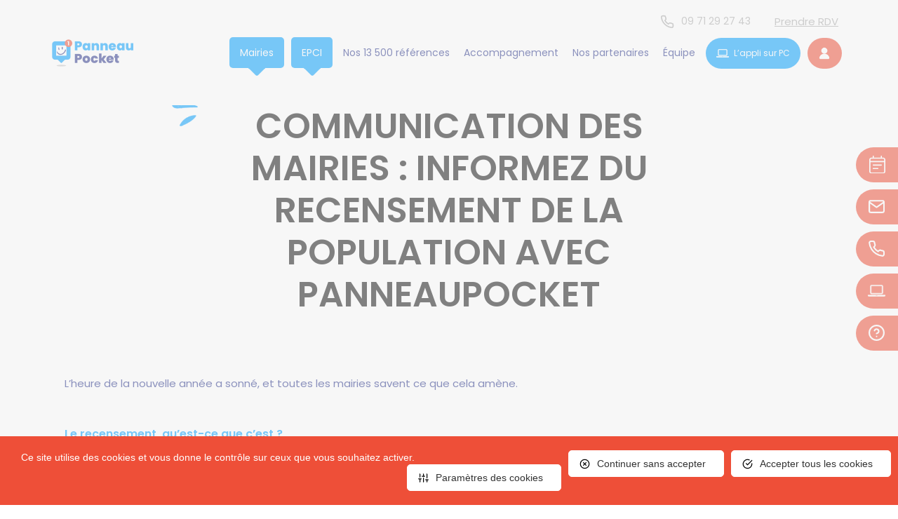

--- FILE ---
content_type: text/html; charset=UTF-8
request_url: https://www.panneaupocket.com/recensement-de-la-population-2023/
body_size: 16598
content:
<!DOCTYPE html><html lang="fr"><head><title>Communication Des Mairies - Recensement de la population | PanneauPocket</title><meta name="viewport" content="width=device-width, initial-scale=1.0"><meta http-equiv="X-UA-Compatible" content="IE=edge"><meta charset="UTF-8"><meta name='robots' content='index, follow, max-image-preview:large, max-snippet:-1, max-video-preview:-1' /><meta name="description" content="Panneau Pocket permet d&#039;épurer la Communication des Mairies, celles-ci peuvent alors informer leurs habitants du recensement de la population." /><link rel="canonical" href="https://www.panneaupocket.com/recensement-de-la-population-2023/" /><meta property="og:locale" content="fr_FR" /><meta property="og:type" content="article" /><meta property="og:title" content="Communication Des Mairies - Recensement de la population | PanneauPocket" /><meta property="og:description" content="Panneau Pocket permet d&#039;épurer la Communication des Mairies, celles-ci peuvent alors informer leurs habitants du recensement de la population." /><meta property="og:url" content="https://www.panneaupocket.com/recensement-de-la-population-2023/" /><meta property="og:site_name" content="PanneauPocket" /><meta property="article:publisher" content="https://www.facebook.com/PanneauPocket" /><meta property="article:published_time" content="2023-01-03T16:43:13+00:00" /><meta property="article:modified_time" content="2023-06-26T15:17:46+00:00" /><meta property="og:image" content="https://www.panneaupocket.com/wp-content/uploads/2023/01/gfggd-min.jpg" /><meta property="og:image:width" content="876" /><meta property="og:image:height" content="579" /><meta property="og:image:type" content="image/jpeg" /><meta name="author" content="admin_jvs" /><meta name="twitter:card" content="summary_large_image" /><meta name="twitter:creator" content="@PanneauPocket" /><meta name="twitter:site" content="@PanneauPocket" /><meta name="twitter:label1" content="Écrit par" /><meta name="twitter:data1" content="admin_jvs" /><meta name="twitter:label2" content="Durée de lecture estimée" /><meta name="twitter:data2" content="4 minutes" /> <script type="application/ld+json" class="yoast-schema-graph">{"@context":"https://schema.org","@graph":[{"@type":"Article","@id":"https://www.panneaupocket.com/recensement-de-la-population-2023/#article","isPartOf":{"@id":"https://www.panneaupocket.com/recensement-de-la-population-2023/"},"author":{"name":"admin_jvs","@id":"https://www.panneaupocket.com/#/schema/person/26bfbb5aed92a2430b81bc7d7a7ad3e3"},"headline":"Communication des Mairies : informez du recensement de la population avec PanneauPocket","datePublished":"2023-01-03T16:43:13+00:00","dateModified":"2023-06-26T15:17:46+00:00","mainEntityOfPage":{"@id":"https://www.panneaupocket.com/recensement-de-la-population-2023/"},"wordCount":702,"commentCount":0,"publisher":{"@id":"https://www.panneaupocket.com/#organization"},"image":{"@id":"https://www.panneaupocket.com/recensement-de-la-population-2023/#primaryimage"},"thumbnailUrl":"https://www.panneaupocket.com/wp-content/uploads/2023/01/gfggd-min.jpg","articleSection":["Uncategorized"],"inLanguage":"fr-FR","potentialAction":[{"@type":"CommentAction","name":"Comment","target":["https://www.panneaupocket.com/recensement-de-la-population-2023/#respond"]}]},{"@type":"WebPage","@id":"https://www.panneaupocket.com/recensement-de-la-population-2023/","url":"https://www.panneaupocket.com/recensement-de-la-population-2023/","name":"Communication Des Mairies - Recensement de la population | PanneauPocket","isPartOf":{"@id":"https://www.panneaupocket.com/#website"},"primaryImageOfPage":{"@id":"https://www.panneaupocket.com/recensement-de-la-population-2023/#primaryimage"},"image":{"@id":"https://www.panneaupocket.com/recensement-de-la-population-2023/#primaryimage"},"thumbnailUrl":"https://www.panneaupocket.com/wp-content/uploads/2023/01/gfggd-min.jpg","datePublished":"2023-01-03T16:43:13+00:00","dateModified":"2023-06-26T15:17:46+00:00","description":"Panneau Pocket permet d'épurer la Communication des Mairies, celles-ci peuvent alors informer leurs habitants du recensement de la population.","breadcrumb":{"@id":"https://www.panneaupocket.com/recensement-de-la-population-2023/#breadcrumb"},"inLanguage":"fr-FR","potentialAction":[{"@type":"ReadAction","target":["https://www.panneaupocket.com/recensement-de-la-population-2023/"]}]},{"@type":"ImageObject","inLanguage":"fr-FR","@id":"https://www.panneaupocket.com/recensement-de-la-population-2023/#primaryimage","url":"https://www.panneaupocket.com/wp-content/uploads/2023/01/gfggd-min.jpg","contentUrl":"https://www.panneaupocket.com/wp-content/uploads/2023/01/gfggd-min.jpg","width":876,"height":579,"caption":"Recensement 2023"},{"@type":"BreadcrumbList","@id":"https://www.panneaupocket.com/recensement-de-la-population-2023/#breadcrumb","itemListElement":[{"@type":"ListItem","position":1,"name":"Home","item":"https://www.panneaupocket.com/"},{"@type":"ListItem","position":2,"name":"Communication des Mairies : informez du recensement de la population avec PanneauPocket"}]},{"@type":"WebSite","@id":"https://www.panneaupocket.com/#website","url":"https://www.panneaupocket.com/","name":"PanneauPocket","description":"PanneauPocket est l&#039;application mobile idéale d&#039;information et d&#039;alerte pour les Mairies et EPCI. Simple, économique, efficace, elle est utilisée dans plus de 8500 entités (Gendarmeries, Communes, EPCI…).","publisher":{"@id":"https://www.panneaupocket.com/#organization"},"potentialAction":[{"@type":"SearchAction","target":{"@type":"EntryPoint","urlTemplate":"https://www.panneaupocket.com/?s={search_term_string}"},"query-input":{"@type":"PropertyValueSpecification","valueRequired":true,"valueName":"search_term_string"}}],"inLanguage":"fr-FR"},{"@type":"Organization","@id":"https://www.panneaupocket.com/#organization","name":"PanneauPocket","url":"https://www.panneaupocket.com/","logo":{"@type":"ImageObject","inLanguage":"fr-FR","@id":"https://www.panneaupocket.com/#/schema/logo/image/","url":"https://www.panneaupocket.com/wp-content/uploads/2022/09/LOGO-PP-H-V1-RVB-NOTIF.png","contentUrl":"https://www.panneaupocket.com/wp-content/uploads/2022/09/LOGO-PP-H-V1-RVB-NOTIF.png","width":2000,"height":816,"caption":"PanneauPocket"},"image":{"@id":"https://www.panneaupocket.com/#/schema/logo/image/"},"sameAs":["https://www.facebook.com/PanneauPocket","https://x.com/PanneauPocket"]},{"@type":"Person","@id":"https://www.panneaupocket.com/#/schema/person/26bfbb5aed92a2430b81bc7d7a7ad3e3","name":"admin_jvs","image":{"@type":"ImageObject","inLanguage":"fr-FR","@id":"https://www.panneaupocket.com/#/schema/person/image/","url":"https://secure.gravatar.com/avatar/a6b2bb106e33adfc68a7d03eff84af414a0feabaedd2050835d094447401e50c?s=96&d=mm&r=g","contentUrl":"https://secure.gravatar.com/avatar/a6b2bb106e33adfc68a7d03eff84af414a0feabaedd2050835d094447401e50c?s=96&d=mm&r=g","caption":"admin_jvs"}}]}</script> <link rel="alternate" type="application/rss+xml" title="PanneauPocket &raquo; Communication des Mairies : informez du recensement de la population avec PanneauPocket Flux des commentaires" href="https://www.panneaupocket.com/recensement-de-la-population-2023/feed/" /><link rel="alternate" title="oEmbed (JSON)" type="application/json+oembed" href="https://www.panneaupocket.com/wp-json/oembed/1.0/embed?url=https%3A%2F%2Fwww.panneaupocket.com%2Frecensement-de-la-population-2023%2F" /><link rel="alternate" title="oEmbed (XML)" type="text/xml+oembed" href="https://www.panneaupocket.com/wp-json/oembed/1.0/embed?url=https%3A%2F%2Fwww.panneaupocket.com%2Frecensement-de-la-population-2023%2F&#038;format=xml" /><style id='wp-img-auto-sizes-contain-inline-css' type='text/css'>img:is([sizes=auto i],[sizes^="auto," i]){contain-intrinsic-size:3000px 1500px}
/*# sourceURL=wp-img-auto-sizes-contain-inline-css */</style><style id='classic-theme-styles-inline-css' type='text/css'>/*! This file is auto-generated */
.wp-block-button__link{color:#fff;background-color:#32373c;border-radius:9999px;box-shadow:none;text-decoration:none;padding:calc(.667em + 2px) calc(1.333em + 2px);font-size:1.125em}.wp-block-file__button{background:#32373c;color:#fff;text-decoration:none}
/*# sourceURL=/wp-includes/css/classic-themes.min.css */</style><style id='global-styles-inline-css' type='text/css'>:root{--wp--preset--aspect-ratio--square: 1;--wp--preset--aspect-ratio--4-3: 4/3;--wp--preset--aspect-ratio--3-4: 3/4;--wp--preset--aspect-ratio--3-2: 3/2;--wp--preset--aspect-ratio--2-3: 2/3;--wp--preset--aspect-ratio--16-9: 16/9;--wp--preset--aspect-ratio--9-16: 9/16;--wp--preset--color--black: #000000;--wp--preset--color--cyan-bluish-gray: #abb8c3;--wp--preset--color--white: #ffffff;--wp--preset--color--pale-pink: #f78da7;--wp--preset--color--vivid-red: #cf2e2e;--wp--preset--color--luminous-vivid-orange: #ff6900;--wp--preset--color--luminous-vivid-amber: #fcb900;--wp--preset--color--light-green-cyan: #7bdcb5;--wp--preset--color--vivid-green-cyan: #00d084;--wp--preset--color--pale-cyan-blue: #8ed1fc;--wp--preset--color--vivid-cyan-blue: #0693e3;--wp--preset--color--vivid-purple: #9b51e0;--wp--preset--gradient--vivid-cyan-blue-to-vivid-purple: linear-gradient(135deg,rgb(6,147,227) 0%,rgb(155,81,224) 100%);--wp--preset--gradient--light-green-cyan-to-vivid-green-cyan: linear-gradient(135deg,rgb(122,220,180) 0%,rgb(0,208,130) 100%);--wp--preset--gradient--luminous-vivid-amber-to-luminous-vivid-orange: linear-gradient(135deg,rgb(252,185,0) 0%,rgb(255,105,0) 100%);--wp--preset--gradient--luminous-vivid-orange-to-vivid-red: linear-gradient(135deg,rgb(255,105,0) 0%,rgb(207,46,46) 100%);--wp--preset--gradient--very-light-gray-to-cyan-bluish-gray: linear-gradient(135deg,rgb(238,238,238) 0%,rgb(169,184,195) 100%);--wp--preset--gradient--cool-to-warm-spectrum: linear-gradient(135deg,rgb(74,234,220) 0%,rgb(151,120,209) 20%,rgb(207,42,186) 40%,rgb(238,44,130) 60%,rgb(251,105,98) 80%,rgb(254,248,76) 100%);--wp--preset--gradient--blush-light-purple: linear-gradient(135deg,rgb(255,206,236) 0%,rgb(152,150,240) 100%);--wp--preset--gradient--blush-bordeaux: linear-gradient(135deg,rgb(254,205,165) 0%,rgb(254,45,45) 50%,rgb(107,0,62) 100%);--wp--preset--gradient--luminous-dusk: linear-gradient(135deg,rgb(255,203,112) 0%,rgb(199,81,192) 50%,rgb(65,88,208) 100%);--wp--preset--gradient--pale-ocean: linear-gradient(135deg,rgb(255,245,203) 0%,rgb(182,227,212) 50%,rgb(51,167,181) 100%);--wp--preset--gradient--electric-grass: linear-gradient(135deg,rgb(202,248,128) 0%,rgb(113,206,126) 100%);--wp--preset--gradient--midnight: linear-gradient(135deg,rgb(2,3,129) 0%,rgb(40,116,252) 100%);--wp--preset--font-size--small: 13px;--wp--preset--font-size--medium: 20px;--wp--preset--font-size--large: 36px;--wp--preset--font-size--x-large: 42px;--wp--preset--spacing--20: 0.44rem;--wp--preset--spacing--30: 0.67rem;--wp--preset--spacing--40: 1rem;--wp--preset--spacing--50: 1.5rem;--wp--preset--spacing--60: 2.25rem;--wp--preset--spacing--70: 3.38rem;--wp--preset--spacing--80: 5.06rem;--wp--preset--shadow--natural: 6px 6px 9px rgba(0, 0, 0, 0.2);--wp--preset--shadow--deep: 12px 12px 50px rgba(0, 0, 0, 0.4);--wp--preset--shadow--sharp: 6px 6px 0px rgba(0, 0, 0, 0.2);--wp--preset--shadow--outlined: 6px 6px 0px -3px rgb(255, 255, 255), 6px 6px rgb(0, 0, 0);--wp--preset--shadow--crisp: 6px 6px 0px rgb(0, 0, 0);}:where(.is-layout-flex){gap: 0.5em;}:where(.is-layout-grid){gap: 0.5em;}body .is-layout-flex{display: flex;}.is-layout-flex{flex-wrap: wrap;align-items: center;}.is-layout-flex > :is(*, div){margin: 0;}body .is-layout-grid{display: grid;}.is-layout-grid > :is(*, div){margin: 0;}:where(.wp-block-columns.is-layout-flex){gap: 2em;}:where(.wp-block-columns.is-layout-grid){gap: 2em;}:where(.wp-block-post-template.is-layout-flex){gap: 1.25em;}:where(.wp-block-post-template.is-layout-grid){gap: 1.25em;}.has-black-color{color: var(--wp--preset--color--black) !important;}.has-cyan-bluish-gray-color{color: var(--wp--preset--color--cyan-bluish-gray) !important;}.has-white-color{color: var(--wp--preset--color--white) !important;}.has-pale-pink-color{color: var(--wp--preset--color--pale-pink) !important;}.has-vivid-red-color{color: var(--wp--preset--color--vivid-red) !important;}.has-luminous-vivid-orange-color{color: var(--wp--preset--color--luminous-vivid-orange) !important;}.has-luminous-vivid-amber-color{color: var(--wp--preset--color--luminous-vivid-amber) !important;}.has-light-green-cyan-color{color: var(--wp--preset--color--light-green-cyan) !important;}.has-vivid-green-cyan-color{color: var(--wp--preset--color--vivid-green-cyan) !important;}.has-pale-cyan-blue-color{color: var(--wp--preset--color--pale-cyan-blue) !important;}.has-vivid-cyan-blue-color{color: var(--wp--preset--color--vivid-cyan-blue) !important;}.has-vivid-purple-color{color: var(--wp--preset--color--vivid-purple) !important;}.has-black-background-color{background-color: var(--wp--preset--color--black) !important;}.has-cyan-bluish-gray-background-color{background-color: var(--wp--preset--color--cyan-bluish-gray) !important;}.has-white-background-color{background-color: var(--wp--preset--color--white) !important;}.has-pale-pink-background-color{background-color: var(--wp--preset--color--pale-pink) !important;}.has-vivid-red-background-color{background-color: var(--wp--preset--color--vivid-red) !important;}.has-luminous-vivid-orange-background-color{background-color: var(--wp--preset--color--luminous-vivid-orange) !important;}.has-luminous-vivid-amber-background-color{background-color: var(--wp--preset--color--luminous-vivid-amber) !important;}.has-light-green-cyan-background-color{background-color: var(--wp--preset--color--light-green-cyan) !important;}.has-vivid-green-cyan-background-color{background-color: var(--wp--preset--color--vivid-green-cyan) !important;}.has-pale-cyan-blue-background-color{background-color: var(--wp--preset--color--pale-cyan-blue) !important;}.has-vivid-cyan-blue-background-color{background-color: var(--wp--preset--color--vivid-cyan-blue) !important;}.has-vivid-purple-background-color{background-color: var(--wp--preset--color--vivid-purple) !important;}.has-black-border-color{border-color: var(--wp--preset--color--black) !important;}.has-cyan-bluish-gray-border-color{border-color: var(--wp--preset--color--cyan-bluish-gray) !important;}.has-white-border-color{border-color: var(--wp--preset--color--white) !important;}.has-pale-pink-border-color{border-color: var(--wp--preset--color--pale-pink) !important;}.has-vivid-red-border-color{border-color: var(--wp--preset--color--vivid-red) !important;}.has-luminous-vivid-orange-border-color{border-color: var(--wp--preset--color--luminous-vivid-orange) !important;}.has-luminous-vivid-amber-border-color{border-color: var(--wp--preset--color--luminous-vivid-amber) !important;}.has-light-green-cyan-border-color{border-color: var(--wp--preset--color--light-green-cyan) !important;}.has-vivid-green-cyan-border-color{border-color: var(--wp--preset--color--vivid-green-cyan) !important;}.has-pale-cyan-blue-border-color{border-color: var(--wp--preset--color--pale-cyan-blue) !important;}.has-vivid-cyan-blue-border-color{border-color: var(--wp--preset--color--vivid-cyan-blue) !important;}.has-vivid-purple-border-color{border-color: var(--wp--preset--color--vivid-purple) !important;}.has-vivid-cyan-blue-to-vivid-purple-gradient-background{background: var(--wp--preset--gradient--vivid-cyan-blue-to-vivid-purple) !important;}.has-light-green-cyan-to-vivid-green-cyan-gradient-background{background: var(--wp--preset--gradient--light-green-cyan-to-vivid-green-cyan) !important;}.has-luminous-vivid-amber-to-luminous-vivid-orange-gradient-background{background: var(--wp--preset--gradient--luminous-vivid-amber-to-luminous-vivid-orange) !important;}.has-luminous-vivid-orange-to-vivid-red-gradient-background{background: var(--wp--preset--gradient--luminous-vivid-orange-to-vivid-red) !important;}.has-very-light-gray-to-cyan-bluish-gray-gradient-background{background: var(--wp--preset--gradient--very-light-gray-to-cyan-bluish-gray) !important;}.has-cool-to-warm-spectrum-gradient-background{background: var(--wp--preset--gradient--cool-to-warm-spectrum) !important;}.has-blush-light-purple-gradient-background{background: var(--wp--preset--gradient--blush-light-purple) !important;}.has-blush-bordeaux-gradient-background{background: var(--wp--preset--gradient--blush-bordeaux) !important;}.has-luminous-dusk-gradient-background{background: var(--wp--preset--gradient--luminous-dusk) !important;}.has-pale-ocean-gradient-background{background: var(--wp--preset--gradient--pale-ocean) !important;}.has-electric-grass-gradient-background{background: var(--wp--preset--gradient--electric-grass) !important;}.has-midnight-gradient-background{background: var(--wp--preset--gradient--midnight) !important;}.has-small-font-size{font-size: var(--wp--preset--font-size--small) !important;}.has-medium-font-size{font-size: var(--wp--preset--font-size--medium) !important;}.has-large-font-size{font-size: var(--wp--preset--font-size--large) !important;}.has-x-large-font-size{font-size: var(--wp--preset--font-size--x-large) !important;}
:where(.wp-block-post-template.is-layout-flex){gap: 1.25em;}:where(.wp-block-post-template.is-layout-grid){gap: 1.25em;}
:where(.wp-block-term-template.is-layout-flex){gap: 1.25em;}:where(.wp-block-term-template.is-layout-grid){gap: 1.25em;}
:where(.wp-block-columns.is-layout-flex){gap: 2em;}:where(.wp-block-columns.is-layout-grid){gap: 2em;}
:root :where(.wp-block-pullquote){font-size: 1.5em;line-height: 1.6;}
/*# sourceURL=global-styles-inline-css */</style><link rel='stylesheet' id='contact-form-7-css' href='https://www.panneaupocket.com/wp-content/cache/autoptimize/css/autoptimize_single_64ac31699f5326cb3c76122498b76f66.css?ver=6.1.4' type='text/css' media='all' /><link rel='stylesheet' id='wp_mailjet_form_builder_widget-widget-front-styles-css' href='https://www.panneaupocket.com/wp-content/cache/autoptimize/css/autoptimize_single_3d63b3e505bd3b71bbec6ce647ae8980.css?ver=6.1.6' type='text/css' media='all' /><link rel='stylesheet' id='elementor-icons-css' href='https://www.panneaupocket.com/wp-content/plugins/elementor/assets/lib/eicons/css/elementor-icons.min.css?ver=5.46.0' type='text/css' media='all' /><link rel='stylesheet' id='elementor-frontend-css' href='https://www.panneaupocket.com/wp-content/plugins/elementor/assets/css/frontend.min.css?ver=3.34.2' type='text/css' media='all' /><link rel='stylesheet' id='elementor-post-29495-css' href='https://www.panneaupocket.com/wp-content/cache/autoptimize/css/autoptimize_single_b22694c30fd34e061188dc954803bc84.css?ver=1768919555' type='text/css' media='all' /><link rel='stylesheet' id='amelia-elementor-widget-font-css' href='https://www.panneaupocket.com/wp-content/cache/autoptimize/css/autoptimize_single_8e14c8e779b5d3dbf137fdfb0d86c9ed.css?ver=9.0.4' type='text/css' media='all' /><link rel='stylesheet' id='widget-image-css' href='https://www.panneaupocket.com/wp-content/plugins/elementor/assets/css/widget-image.min.css?ver=3.34.2' type='text/css' media='all' /><link rel='stylesheet' id='elementor-post-31354-css' href='https://www.panneaupocket.com/wp-content/cache/autoptimize/css/autoptimize_single_d7d52f5442590e3789abc2fa65442f31.css?ver=1768938481' type='text/css' media='all' /><link rel='stylesheet' id='bootstrap-css' href='https://www.panneaupocket.com/wp-content/themes/panneaupocket/css/bootstrap.min.css?ver=6.9' type='text/css' media='all' /><link rel='stylesheet' id='fancy-css' href='https://www.panneaupocket.com/wp-content/themes/panneaupocket/css/jquery.fancybox.min.css?ver=6.9' type='text/css' media='all' /><link rel='stylesheet' id='owl-css' href='https://www.panneaupocket.com/wp-content/themes/panneaupocket/css/owl.carousel.min.css?ver=6.9' type='text/css' media='all' /><link rel='stylesheet' id='owl_theme-css' href='https://www.panneaupocket.com/wp-content/themes/panneaupocket/css/owl.theme.default.min.css?ver=6.9' type='text/css' media='all' /><link rel='stylesheet' id='main-css' href='https://www.panneaupocket.com/wp-content/cache/autoptimize/css/autoptimize_single_733c07085bb78b9c31d1637a820197e5.css?ver=6.9' type='text/css' media='all' /><link rel='stylesheet' id='tarteaucitron-css' href='https://www.panneaupocket.com/wp-content/cache/autoptimize/css/autoptimize_single_b625aab34b2639e6179b24180860e7b9.css?ver=6.9' type='text/css' media='all' /><link rel='stylesheet' id='tarte-css' href='https://www.panneaupocket.com/wp-content/cache/autoptimize/css/autoptimize_single_028e01f748b1ecf6e4fa85dd8cad3cea.css?ver=6.9' type='text/css' media='all' /> <script type="text/javascript" src="https://www.panneaupocket.com/wp-includes/js/jquery/jquery.min.js?ver=3.7.1" id="jquery-core-js"></script> <script defer type="text/javascript" src="https://www.panneaupocket.com/wp-includes/js/jquery/jquery-migrate.min.js?ver=3.4.1" id="jquery-migrate-js"></script> <link rel="https://api.w.org/" href="https://www.panneaupocket.com/wp-json/" /><link rel="alternate" title="JSON" type="application/json" href="https://www.panneaupocket.com/wp-json/wp/v2/posts/31354" /><link rel='shortlink' href='https://www.panneaupocket.com/?p=31354' />  <script defer src="[data-uri]"></script> <meta name="generator" content="Elementor 3.34.2; features: additional_custom_breakpoints; settings: css_print_method-external, google_font-enabled, font_display-auto"><style>.e-con.e-parent:nth-of-type(n+4):not(.e-lazyloaded):not(.e-no-lazyload),
				.e-con.e-parent:nth-of-type(n+4):not(.e-lazyloaded):not(.e-no-lazyload) * {
					background-image: none !important;
				}
				@media screen and (max-height: 1024px) {
					.e-con.e-parent:nth-of-type(n+3):not(.e-lazyloaded):not(.e-no-lazyload),
					.e-con.e-parent:nth-of-type(n+3):not(.e-lazyloaded):not(.e-no-lazyload) * {
						background-image: none !important;
					}
				}
				@media screen and (max-height: 640px) {
					.e-con.e-parent:nth-of-type(n+2):not(.e-lazyloaded):not(.e-no-lazyload),
					.e-con.e-parent:nth-of-type(n+2):not(.e-lazyloaded):not(.e-no-lazyload) * {
						background-image: none !important;
					}
				}</style><link rel="icon" href="https://www.panneaupocket.com/wp-content/uploads/2022/07/cropped-pp-1-32x32.png" sizes="32x32" /><link rel="icon" href="https://www.panneaupocket.com/wp-content/uploads/2022/07/cropped-pp-1-192x192.png" sizes="192x192" /><link rel="apple-touch-icon" href="https://www.panneaupocket.com/wp-content/uploads/2022/07/cropped-pp-1-180x180.png" /><meta name="msapplication-TileImage" content="https://www.panneaupocket.com/wp-content/uploads/2022/07/cropped-pp-1-270x270.png" /></head><body data-rsssl=1 class="wp-singular post-template-default single single-post postid-31354 single-format-standard wp-theme-panneaupocket inside elementor-default elementor-kit-29495 elementor-page elementor-page-31354"><header id="header_c" class="octobre"><div class="container"><div class="row"><nav class="navbar navbar-expand-lg"> <a class="navbar-brand mr-lg-auto has_logo" href="/"> <span class="xl"><img src="https://www.panneaupocket.com/wp-content/uploads/2024/10/LOGO-PP-H-V1-RVB-NOTIF.png" class="img-fluid" alt="logo PanneauPocket" /></span> <span class="xs"><img src="https://www.panneaupocket.com/wp-content/uploads/2022/09/LOGO-PP-SIGNE-V1-RVB-NOTIF.png" class="img-fluid" alt="logo PanneauPocket" /></span> </a> <a class="phone" href="tel:+33971292743">09 71 29 27 43</a> <a class="rdv_header fancy_pop" href="#inline">Prendre RDV</a> <button class="navbar-toggler collapsed" type="button" data-bs-toggle="collapse" data-bs-target="#navbarCollapse" aria-controls="navbarCollapse" aria-expanded="false" aria-label="Toggle navigation"> <span class="navbar-toggler-icon"></span> </button><div id="menu_principal" class="navbar-nav-scroll"><div class="navbar-collapse collapse" id="navbarCollapse" style=""><div class="menu-menu-container"><ul id="menu-menu" class="menu"><li id="menu-item-28913" class="bt_menu menu-item menu-item-type-post_type menu-item-object-page menu-item-has-children menu-item-28913"><a href="https://www.panneaupocket.com/mairies/">Mairies</a><ul class="sub-menu"><li id="menu-item-37153" class="menu-item menu-item-type-custom menu-item-object-custom menu-item-37153"><a href="/mairies/#p_1">Avantages</a></li><li id="menu-item-37254" class="menu-item menu-item-type-custom menu-item-object-custom menu-item-37254"><a href="/mairies/#p_2">Fonctionnalités</a></li><li id="menu-item-37155" class="menu-item menu-item-type-custom menu-item-object-custom menu-item-37155"><a href="/mairies/#p_5">Tarifs</a></li><li id="menu-item-37156" class="menu-item menu-item-type-custom menu-item-object-custom menu-item-37156"><a href="/mairies/#testimonies_c">Témoignages</a></li></ul></li><li id="menu-item-28912" class="bt_menu menu-item menu-item-type-post_type menu-item-object-page menu-item-has-children menu-item-28912"><a href="https://www.panneaupocket.com/epci/">EPCI</a><ul class="sub-menu"><li id="menu-item-37158" class="menu-item menu-item-type-custom menu-item-object-custom menu-item-37158"><a href="/epci/#p_1">Avantages</a></li><li id="menu-item-37256" class="menu-item menu-item-type-custom menu-item-object-custom menu-item-37256"><a href="/epci/#p_2">Fonctionnalités</a></li><li id="menu-item-37159" class="menu-item menu-item-type-custom menu-item-object-custom menu-item-37159"><a href="/epci/#p_5">Tarifs</a></li><li id="menu-item-37160" class="menu-item menu-item-type-custom menu-item-object-custom menu-item-37160"><a href="/epci/#testimonies_c">Témoignages</a></li></ul></li><li id="menu-item-28911" class="menu-item menu-item-type-post_type menu-item-object-page menu-item-28911"><a href="https://www.panneaupocket.com/nos-references/">Nos 13 500 références</a></li><li id="menu-item-28910" class="menu-item menu-item-type-post_type menu-item-object-page menu-item-28910"><a href="https://www.panneaupocket.com/accompagnement/">Accompagnement</a></li><li id="menu-item-29320" class="menu-item menu-item-type-post_type menu-item-object-page menu-item-29320"><a href="https://www.panneaupocket.com/partenaires/">Nos partenaires</a></li><li id="menu-item-28908" class="menu-item menu-item-type-post_type menu-item-object-page menu-item-28908"><a href="https://www.panneaupocket.com/equipe/">Équipe</a></li><li id="menu-item-29720" class="hide show_mobile menu-item menu-item-type-post_type menu-item-object-page menu-item-29720"><a href="https://www.panneaupocket.com/contactez-nous/">Contactez-nous</a></li><li id="menu-item-31446" class="is_app menu-item menu-item-type-custom menu-item-object-custom menu-item-31446"><a target="_blank" href="https://app.panneaupocket.com/">L&rsquo;appli sur PC</a></li><li id="menu-item-31447" class="is_admin menu-item menu-item-type-custom menu-item-object-custom menu-item-31447"><a target="_blank" href="https://gestion.panneaupocket.com/login">Connexion administrateur</a></li></ul></div></div></div></nav></div></div></header><section id="banner_c" class="slide"><div class="container"><div class="row"><div class="col-12"><div class="title_banner "><div><h1 > Communication des Mairies : informez du recensement de la population avec PanneauPocket<span class="hide">, application PanneauPocket</span></h1></div></div></div></div></div></section><div id="content" class="slide ajax_container"><div class="container"><div class="row justify-content-center"><div class="col-12"><div data-elementor-type="wp-post" data-elementor-id="31354" class="elementor elementor-31354" data-elementor-post-type="post"><section class="elementor-section elementor-top-section elementor-element elementor-element-198b75a elementor-section-boxed elementor-section-height-default elementor-section-height-default" data-id="198b75a" data-element_type="section"><div class="elementor-container elementor-column-gap-default"><div class="elementor-column elementor-col-100 elementor-top-column elementor-element elementor-element-50833ca" data-id="50833ca" data-element_type="column"><div class="elementor-widget-wrap elementor-element-populated"><div class="elementor-element elementor-element-7ac5a90 elementor-widget elementor-widget-text-editor" data-id="7ac5a90" data-element_type="widget" data-widget_type="text-editor.default"><div class="elementor-widget-container"><p><span data-contrast="auto">L’heure de la nouvelle année a sonné, et toutes les mairies savent ce que cela amène.</span><span data-ccp-props="{&quot;201341983&quot;:0,&quot;335551550&quot;:6,&quot;335551620&quot;:6,&quot;335559739&quot;:160,&quot;335559740&quot;:259}"> </span></p><h2><span style="font-size: 12pt;"><b>Le recensement, qu’est-ce que c’est ?</b> </span></h2><p><span data-contrast="auto">Le recensement est </span><span data-contrast="none">un processus qui répertorie et compte la population, toute la population vivant en France est concernée et d’autres informations démographiques. Ce sont les mairies qui effectuent le recensement de la population à des intervalles réguliers. Le recensement est considéré comme l&rsquo;une des plus importantes sources d&rsquo;informations sur la population d&rsquo;un pays. Selon la taille des collectivités, le recensement se fait plus ou moins régulièrement. Pour les communes de moins de 10 000 habitants, le recensement de la population est effectué tous les 5 ans. Par contre, pour les collectivités de plus de 10 000 habitants, le recensement a lieu tous les ans sur un échantillon de 8% des citoyens de la commune. </span><span data-ccp-props="{&quot;201341983&quot;:0,&quot;335551550&quot;:6,&quot;335551620&quot;:6,&quot;335559739&quot;:160,&quot;335559740&quot;:259}"> </span></p></div></div></div></div></div></section><section class="elementor-section elementor-top-section elementor-element elementor-element-a06bc15 elementor-section-boxed elementor-section-height-default elementor-section-height-default" data-id="a06bc15" data-element_type="section" data-settings="{&quot;background_background&quot;:&quot;classic&quot;}"><div class="elementor-container elementor-column-gap-default"><div class="elementor-column elementor-col-50 elementor-top-column elementor-element elementor-element-741da55" data-id="741da55" data-element_type="column"><div class="elementor-widget-wrap elementor-element-populated"><div class="elementor-element elementor-element-dfc6006 elementor-widget elementor-widget-text-editor" data-id="dfc6006" data-element_type="widget" data-widget_type="text-editor.default"><div class="elementor-widget-container"><h2 style="text-align: justify;"><span style="font-size: 12pt;"><b>A quoi sert le recensement de la population ?</b> </span></h2><p style="text-align: justify;"><span data-contrast="none">Les informations obtenues à partir du recensement peuvent être utilisées à des fins politiques, administratives, économiques et sociales. En effet, le gouvernement peut alors déterminer les équipements nécessaires aux communes notamment au niveau scolaire, hospitalier ou encore pour les transports. La mairie peut adapter ses priorités d’actions selon les besoins.</span><span data-ccp-props="{&quot;201341983&quot;:0,&quot;335551550&quot;:6,&quot;335551620&quot;:6,&quot;335559739&quot;:160,&quot;335559740&quot;:259}"> </span></p><p style="text-align: justify;"><span data-contrast="none">Les informations recueillies à partir du recensement sont également utilisées pour déterminer la distribution des ressources, la planification des services publics et la prise de décision politique. De ce fait, la population d’une mairie détermine le budget qui lui est établi, le nombre de membres dans un conseil municipal, &#8230; Plus une commune est importante, plus la participation de l’État dans son budget est importante. </span><span data-ccp-props="{&quot;201341983&quot;:0,&quot;335551550&quot;:6,&quot;335551620&quot;:6,&quot;335559739&quot;:160,&quot;335559740&quot;:259}"> </span></p></div></div></div></div><div class="elementor-column elementor-col-50 elementor-top-column elementor-element elementor-element-9e8e675" data-id="9e8e675" data-element_type="column"><div class="elementor-widget-wrap elementor-element-populated"><div class="elementor-element elementor-element-a69a2a2 elementor-widget elementor-widget-image" data-id="a69a2a2" data-element_type="widget" data-widget_type="image.default"><div class="elementor-widget-container"> <img decoding="async" src="https://www.panneaupocket.com/wp-content/uploads/2023/01/gfggd-min.jpg" title="" alt="Recensement 2023" loading="lazy" /></div></div><div class="elementor-element elementor-element-ea0e80e elementor-widget elementor-widget-text-editor" data-id="ea0e80e" data-element_type="widget" data-widget_type="text-editor.default"><div class="elementor-widget-container"><p style="text-align: right;"><a href="https://www.le-recensement-et-moi.fr/"><span style="font-size: 8pt;">Le référencement et moi</span> </a></p></div></div></div></div></div></section><section class="elementor-section elementor-top-section elementor-element elementor-element-7c4c9e6 elementor-section-boxed elementor-section-height-default elementor-section-height-default" data-id="7c4c9e6" data-element_type="section"><div class="elementor-container elementor-column-gap-default"><div class="elementor-column elementor-col-100 elementor-top-column elementor-element elementor-element-05cd7a4" data-id="05cd7a4" data-element_type="column"><div class="elementor-widget-wrap elementor-element-populated"><div class="elementor-element elementor-element-350324d elementor-widget elementor-widget-text-editor" data-id="350324d" data-element_type="widget" data-widget_type="text-editor.default"><div class="elementor-widget-container"><h2 style="text-align: justify;"><span style="font-size: 12pt;"><b>Le recensement, comment cela fonctionne ?</b> </span></h2><p style="text-align: justify;"><span data-contrast="none">Toutes les communes ne sont pas sur le même calendrier de recensement. Si une commune est concernée par le recensement 2023, elle se doit d’avertir ses habitants, par courrier ou par l’agent qui s’en occupe. C’est à cette étape qu’il est important d’utiliser l’application mobile PanneauPocket. Informez vos habitants du recensement de la commune en diffusant un message sur l’application pour toucher un maximum de vos citoyens.</span><span data-ccp-props="{&quot;201341983&quot;:0,&quot;335551550&quot;:0,&quot;335551620&quot;:0,&quot;335559739&quot;:160,&quot;335559740&quot;:259}"> </span></p><p style="text-align: justify;"><span data-contrast="none">En tant qu’habitant, vous avez également la possibilité de vous recenser en ligne. </span><span data-ccp-props="{&quot;201341983&quot;:0,&quot;335551550&quot;:0,&quot;335551620&quot;:0,&quot;335559739&quot;:160,&quot;335559740&quot;:259}"> </span></p><p style="text-align: justify;"><span data-contrast="none">Rendez-vous ici pour vérifier quand votre commune est concernée par le recensement </span><span data-contrast="auto">: </span><a href="http://www.le-recensement-et-moi.fr"><b><span data-contrast="auto">www.le-recensement-et-moi.fr</span></b></a><span data-ccp-props="{&quot;201341983&quot;:0,&quot;335551550&quot;:0,&quot;335551620&quot;:0,&quot;335559739&quot;:160,&quot;335559740&quot;:259}"> </span></p><h2 style="text-align: justify;"><span style="font-size: 12pt;"><b>La règlementation du recensement</b> </span></h2><p style="text-align: justify;"><span data-contrast="none">La CNIL réglemente le recensement de la population pour la protection des données récoltées par les mairies. Seul l’Insee peut exploiter les données récoltées, mais tout reste anonyme. </span><span data-contrast="auto">L&rsquo;Institut des Statistiques s&rsquo;engage à ce que les traitements des données personnelles soient conformes au </span><a href="https://www.le-recensement-et-moi.fr/rgpd"><span data-contrast="none">Règlement général sur la protection des données</span></a><span data-contrast="auto">(RGPD) et à </span><a href="https://www.cnil.fr/fr/la-loi-informatique-et-libertes"><span data-contrast="none">la loi “Informatique et Libertés”. </span></a><span data-ccp-props="{&quot;201341983&quot;:0,&quot;335551550&quot;:0,&quot;335551620&quot;:0,&quot;335559739&quot;:160,&quot;335559740&quot;:259}"> </span></p><p style="text-align: justify;"><span data-contrast="none">Les seules informations qui sont nécessaires au recensement de la population sont les noms et adresses des habitants pour ne pas qu’une personne soit comptabilisée deux fois.</span><span data-ccp-props="{&quot;201341983&quot;:0,&quot;335551550&quot;:0,&quot;335551620&quot;:0,&quot;335559739&quot;:160,&quot;335559740&quot;:259}"> </span></p><p style="text-align: justify;"><span data-contrast="auto">C’est la </span><a href="https://www.legifrance.gouv.fr/loda/article_lc/LEGIARTI000034111500/"><span data-contrast="none">loi nº 2002-276 du 27 février 2002 (articles 156 à 158)</span></a><span data-contrast="auto"> qui établit les principes d&rsquo;exécution du recensement et d&rsquo;authentification annuelle des populations légales des communes. </span><span data-ccp-props="{&quot;201341983&quot;:0,&quot;335551550&quot;:0,&quot;335551620&quot;:0,&quot;335559739&quot;:160,&quot;335559740&quot;:259}"> </span></p></div></div></div></div></div></section><section class="elementor-section elementor-top-section elementor-element elementor-element-6c7e0bb elementor-section-boxed elementor-section-height-default elementor-section-height-default" data-id="6c7e0bb" data-element_type="section" data-settings="{&quot;background_background&quot;:&quot;classic&quot;}"><div class="elementor-container elementor-column-gap-default"><div class="elementor-column elementor-col-50 elementor-top-column elementor-element elementor-element-0e0272b" data-id="0e0272b" data-element_type="column"><div class="elementor-widget-wrap elementor-element-populated"><div class="elementor-element elementor-element-8cfdb09 elementor-widget elementor-widget-text-editor" data-id="8cfdb09" data-element_type="widget" data-widget_type="text-editor.default"><div class="elementor-widget-container"><h2 style="text-align: justify;"><span style="font-size: 12pt;"><b>Qui s’occupe du recensement ?</b>&nbsp;</span></h2><p style="text-align: justify;"><span data-contrast="none">La mairie est responsable de l’organisation du recensement de sa population. C’est la commune qui emploie l’</span><span data-contrast="auto">agent recenseur, il est reconnaissable grâce à sa carte tricolore (photo ci-contre).</span><span data-ccp-props="{&quot;201341983&quot;:0,&quot;335551550&quot;:6,&quot;335551620&quot;:6,&quot;335559739&quot;:160,&quot;335559740&quot;:259}">&nbsp;</span></p><p style="text-align: justify;"><span data-contrast="auto">Le recensement est un processus gratuit, il est donc important de vérifier que vous traitez bien avec l’agent recenseur de la mairie. Attention aux fraudes qui pourraient avoir lieu.</span><span data-ccp-props="{&quot;201341983&quot;:0,&quot;335551550&quot;:6,&quot;335551620&quot;:6,&quot;335559739&quot;:160,&quot;335559740&quot;:259}">&nbsp;</span></p></div></div></div></div><div class="elementor-column elementor-col-50 elementor-top-column elementor-element elementor-element-388ec92" data-id="388ec92" data-element_type="column"><div class="elementor-widget-wrap elementor-element-populated"><div class="elementor-element elementor-element-5317353 elementor-widget elementor-widget-image" data-id="5317353" data-element_type="widget" data-widget_type="image.default"><div class="elementor-widget-container"> <img fetchpriority="high" decoding="async" width="300" height="191" src="https://www.panneaupocket.com/wp-content/uploads/2023/01/Carte-elu-300x191-1.jpg" class="attachment-large size-large wp-image-31356" alt="" srcset="https://www.panneaupocket.com/wp-content/uploads/2023/01/Carte-elu-300x191-1.jpg 300w, https://www.panneaupocket.com/wp-content/uploads/2023/01/Carte-elu-300x191-1-80x51.jpg 80w" sizes="(max-width: 300px) 100vw, 300px" /></div></div></div></div></div></section><section class="elementor-section elementor-top-section elementor-element elementor-element-c421603 elementor-section-boxed elementor-section-height-default elementor-section-height-default" data-id="c421603" data-element_type="section"><div class="elementor-container elementor-column-gap-default"><div class="elementor-column elementor-col-100 elementor-top-column elementor-element elementor-element-cea299a" data-id="cea299a" data-element_type="column"><div class="elementor-widget-wrap elementor-element-populated"><div class="elementor-element elementor-element-265252b elementor-widget elementor-widget-text-editor" data-id="265252b" data-element_type="widget" data-widget_type="text-editor.default"><div class="elementor-widget-container"><h2 style="text-align: justify;" aria-level="2"><span style="font-size: 12pt;"><b>Quand a lieu le recensement 2023 ?</b> </span></h2><p style="text-align: justify;" aria-level="2"><strong>Dans les communes de moins de 10 000 habitants :  </strong></p><ul style="text-align: justify;"><li data-leveltext="o" data-font="Courier New" data-listid="1" data-list-defn-props="{&quot;335552541&quot;:1,&quot;335559683&quot;:1,&quot;335559684&quot;:-2,&quot;335559685&quot;:1440,&quot;335559991&quot;:360,&quot;469769226&quot;:&quot;Courier New&quot;,&quot;469769242&quot;:[9675],&quot;469777803&quot;:&quot;left&quot;,&quot;469777804&quot;:&quot;o&quot;,&quot;469777815&quot;:&quot;hybridMultilevel&quot;}" aria-setsize="-1" data-aria-posinset="1" data-aria-level="2"><span data-contrast="auto">du 19 janvier au 18 février en France métropolitaine, aux Antilles et en Guyane ;</span><span data-ccp-props="{&quot;201341983&quot;:0,&quot;335551550&quot;:0,&quot;335551620&quot;:0,&quot;335559739&quot;:160,&quot;335559740&quot;:259}"> </span></li><li data-leveltext="o" data-font="Courier New" data-listid="1" data-list-defn-props="{&quot;335552541&quot;:1,&quot;335559683&quot;:1,&quot;335559684&quot;:-2,&quot;335559685&quot;:1440,&quot;335559991&quot;:360,&quot;469769226&quot;:&quot;Courier New&quot;,&quot;469769242&quot;:[9675],&quot;469777803&quot;:&quot;left&quot;,&quot;469777804&quot;:&quot;o&quot;,&quot;469777815&quot;:&quot;hybridMultilevel&quot;}" aria-setsize="-1" data-aria-posinset="2" data-aria-level="2"><span data-contrast="auto">du 2 février au 4 mars à La Réunion et à Mayotte</span></li></ul><p><strong>Dans les communes de plus de 10 000 habitants :  </strong></p><ul style="text-align: justify;"><li data-leveltext="o" data-font="Courier New" data-listid="1" data-list-defn-props="{&quot;335552541&quot;:1,&quot;335559683&quot;:1,&quot;335559684&quot;:-2,&quot;335559685&quot;:1440,&quot;335559991&quot;:360,&quot;469769226&quot;:&quot;Courier New&quot;,&quot;469769242&quot;:[9675],&quot;469777803&quot;:&quot;left&quot;,&quot;469777804&quot;:&quot;o&quot;,&quot;469777815&quot;:&quot;hybridMultilevel&quot;}" aria-setsize="-1" data-aria-posinset="3" data-aria-level="2"><span data-contrast="auto">du 19 janvier au 25 février en France métropolitaine, aux Antilles et en Guyane ;</span><span data-ccp-props="{&quot;201341983&quot;:0,&quot;335551550&quot;:0,&quot;335551620&quot;:0,&quot;335559739&quot;:160,&quot;335559740&quot;:259}"> </span></li><li data-leveltext="o" data-font="Courier New" data-listid="1" data-list-defn-props="{&quot;335552541&quot;:1,&quot;335559683&quot;:1,&quot;335559684&quot;:-2,&quot;335559685&quot;:1440,&quot;335559991&quot;:360,&quot;469769226&quot;:&quot;Courier New&quot;,&quot;469769242&quot;:[9675],&quot;469777803&quot;:&quot;left&quot;,&quot;469777804&quot;:&quot;o&quot;,&quot;469777815&quot;:&quot;hybridMultilevel&quot;}" aria-setsize="-1" data-aria-posinset="4" data-aria-level="2"><span data-contrast="auto">du 2 février au 11 mars à La Réunion et à Mayotte.</span><span data-ccp-props="{&quot;201341983&quot;:0,&quot;335551550&quot;:0,&quot;335551620&quot;:0,&quot;335559739&quot;:160,&quot;335559740&quot;:259}"> <br /></span></li></ul><p style="text-align: justify;"><span data-contrast="auto">Pensez à avertir vos habitants suffisamment à l’avance ! Profitez de l’<a href="https://www.panneaupocket.com">application mobile PanneauPocket</a> pour informer vos concitoyens de toutes les modalités du recensement dans votre commune.</span><span data-ccp-props="{&quot;201341983&quot;:0,&quot;335559739&quot;:160,&quot;335559740&quot;:259}"> </span></p><p><span data-ccp-props="{&quot;201341983&quot;:0,&quot;335559739&quot;:160,&quot;335559740&quot;:259}"> </span></p></div></div></div></div></div></section></div></div></div></div></div><section id="choose_c" class="slide"><div class="container"><div class="row justify-content-center"><div class="col-12 col-md-8 col-xl-8 title_slide"><div><div class="inside"><h2> <span class="ontitle">Intéressés ?</span> <span class="title">Faites vous votre propre avis</span></h2><p style="text-align: left;">Téléchargez l’application gratuitement sur votre téléphone et consultez les informations des communes et intercommunalités déjà utilisatrices.</p><ul class="choose_logos"><li> <a href="https://apps.apple.com/fr/app/panneaupocket/id1143507069" target="_blank"> <img
 src="https://www.panneaupocket.com/wp-content/themes/panneaupocket/images/interface/ico_appstore.png"
 class="img-fluid owl-lazy"
 loading="lazy"
 alt=""
 /> </a></li><li> <a href="https://play.google.com/store/apps/details?id=panopoche.panopoche&hl=fr" target="_blank"> <img
 src="https://www.panneaupocket.com/wp-content/themes/panneaupocket/images/interface/ico_googleplay.png"
 class="img-fluid owl-lazy"
 loading="lazy"
 alt=""
 /> </a></li><li> <a href="https://appgallery.huawei.com/app/C102400735?sharePrepath=ag&locale=fr_FR&source=appshare&subsource=C102400735" target="_blank"> <img
 src="https://www.panneaupocket.com/wp-content/themes/panneaupocket/images/interface/ico_huawei.png"
 class="img-fluid owl-lazy"
 loading="lazy"
 alt=""
 /> </a></li></ul></div></div></div><div class="img col-12 col-md-4 col-xl-4"> <img
 src="https://www.panneaupocket.com/wp-content/uploads/2022/07/qr_code.png"
 class="img-fluid"
 loading="lazy"
 alt=""
 /></div></div></div></section> <a id="s_demo_bt" href="#inline" class="short_link fancy_pop"> <span class="text">Demandez une démo gratuite</span> </a> <a id="s_contact_bt" href="https://www.panneaupocket.com/contactez-nous/" class="short_link"> <span class="text">Des questions ? Contactez nous</span> </a> <a id="s_phone_bt" href="tel:+33971292743" class="short_link"> <span class="text">(+33)9 71 29 27 43</span> </a> <a id="s_faq_bt" href="https://www.panneaupocket.com/faq/" class="short_link"> <span class="text">Foire aux questions</span> </a> <a id="s_pc_bt" href="https://app.panneaupocket.com/" target="_blank" class="short_link"> <span class="text">L'Appli sur PC</span> </a><footer id="footer_c" class="slide"><div class="container"><div class="row"><div class="col-12 col-xl-4 f1"><p><strong>Contactez-nous</strong></p><p>89 Rue de la Villette, 69003 Lyon<br /> <a href="tel:+33971292743">09 71 29 27 43</a><br /> contact@panneaupocket.com</p> <a href="#inline" class="bt bt_blue fancy_pop">Je souhaite une démo</a></div><div class="col-12 col-xl-8 f2"><div class="row"><div class="col-12 f2_footer"><div class="menu-footer-container"><ul id="menu-footer" class="menu"><li id="menu-item-28960" class="menu-item menu-item-type-post_type menu-item-object-page menu-item-has-children menu-item-28960"><a href="https://www.panneaupocket.com/mairies/">Mairies</a><ul class="sub-menu"><li id="menu-item-29005" class="menu-item menu-item-type-custom menu-item-object-custom menu-item-29005"><a href="/mairies/#p_1">Avantages pour votre mairie</a></li><li id="menu-item-29006" class="menu-item menu-item-type-custom menu-item-object-custom menu-item-29006"><a href="/mairies/#p_4">Avantages pour vos habitants</a></li><li id="menu-item-29007" class="menu-item menu-item-type-custom menu-item-object-custom menu-item-29007"><a href="/mairies/#p_6">Nos formules</a></li><li id="menu-item-29008" class="menu-item menu-item-type-custom menu-item-object-custom menu-item-29008"><a href="/mairies/#p_15">On répond à vos questions !</a></li></ul></li><li id="menu-item-28961" class="menu-item menu-item-type-post_type menu-item-object-page menu-item-has-children menu-item-28961"><a href="https://www.panneaupocket.com/epci/">EPCI</a><ul class="sub-menu"><li id="menu-item-29009" class="menu-item menu-item-type-custom menu-item-object-custom menu-item-29009"><a href="/epci/#p_1">Avantages pour votre EPCI</a></li><li id="menu-item-29010" class="menu-item menu-item-type-custom menu-item-object-custom menu-item-29010"><a href="/epci/#p_4">Avantages pour vos habitants</a></li><li id="menu-item-29011" class="menu-item menu-item-type-custom menu-item-object-custom menu-item-29011"><a href="/epci/#p_7">Nos formules</a></li><li id="menu-item-29012" class="menu-item menu-item-type-custom menu-item-object-custom menu-item-29012"><a href="/epci/#p_10">On répond à vos questions !</a></li></ul></li><li id="menu-item-29013" class="menu-item menu-item-type-custom menu-item-object-custom menu-item-has-children menu-item-29013"><a href="#">A propos</a><ul class="sub-menu"><li id="menu-item-29014" class="menu-item menu-item-type-custom menu-item-object-custom menu-item-29014"><a href="/equipe/#p_1">Notre équipe est la vôtre</a></li><li id="menu-item-29015" class="menu-item menu-item-type-custom menu-item-object-custom menu-item-29015"><a href="/equipe/#p_2">Histoire</a></li><li id="menu-item-29016" class="menu-item menu-item-type-custom menu-item-object-custom menu-item-29016"><a href="/equipe/#team_c">Notre équipe</a></li></ul></li></ul></div></div><div class="col-12 col-xl-12 f2_bottom"><div class="menu-bottom-container"><ul id="menu-bottom" class="menu"><li id="menu-item-29135" class="menu-item menu-item-type-post_type menu-item-object-page menu-item-29135"><a href="https://www.panneaupocket.com/temoignages/">Témoignages</a></li><li id="menu-item-29321" class="menu-item menu-item-type-post_type menu-item-object-page menu-item-29321"><a href="https://www.panneaupocket.com/blog/">Blog</a></li><li id="menu-item-29137" class="menu-item menu-item-type-post_type menu-item-object-page menu-item-29137"><a href="https://www.panneaupocket.com/faq/">FAQ</a></li><li id="menu-item-29252" class="menu-item menu-item-type-post_type menu-item-object-page menu-item-29252"><a href="https://www.panneaupocket.com/presse/">Presse</a></li><li id="menu-item-29136" class="menu-item menu-item-type-post_type menu-item-object-page menu-item-29136"><a href="https://www.panneaupocket.com/mentions-legales-et-politiques-confidentialite/">Mentions légales et politique de confidentialité</a></li></ul></div></div><div class="col-12 col-xl-12 f2_social"><ul><li><a href="https://www.facebook.com/PanneauPocket" target="_blank" class="ico_facebook">Facebook</a></li><li><a href="https://twitter.com/PanneauPocket" target="_blank" class="ico_twitter">Twitter</a></li><li><a href="https://www.instagram.com/panneaupocket/" target="_blank" class="ico_instagram">Instagram</a></li><li><a href="https://www.linkedin.com/company/panneaupocket/" target="_blank" class="ico_linkedin">Linkedin</a></li></ul></div></div></div></div></div> <button class="to_top">Retour en haut de la page</button></footer><div class="hide"><div id="inline"><div class="container"><div class="row"><div id="demo_mairie" class="col-12 col-sm-6 text"><div class="inside"><h2>Vous êtes une Mairie ?</h2><p class="intro">Constatez l'efficacité et la simplicité de notre système</p><p class="hour"><strong>Durée estimatif du RDV :</strong> 1h</p></div> <a href="https://www.panneaupocket.com/demonstration-commune/" class="bt ">Je réserve un créneau en cliquant ici </a></div><div id="demo_epci" class="col-12 col-sm-6 text"><div class="inside"><h2>Vous êtes un EPCI ?</h2><p class="intro">Une visio de 20/30 min sur les usages d'une app de communication</p><p class="hour"><strong>Durée estimatif du RDV :</strong> 30 Min</p></div> <a href="https://www.panneaupocket.com/demonstration-intercommunalite/" class="bt bt_w">Je réserve un créneau en cliquant ici </a></div></div></div></div></div> <script
  src="https://code.jquery.com/jquery-3.6.1.min.js"
  integrity="sha256-o88AwQnZB+VDvE9tvIXrMQaPlFFSUTR+nldQm1LuPXQ="
  crossorigin="anonymous"></script> <script type="speculationrules">{"prefetch":[{"source":"document","where":{"and":[{"href_matches":"/*"},{"not":{"href_matches":["/wp-*.php","/wp-admin/*","/wp-content/uploads/*","/wp-content/*","/wp-content/plugins/*","/wp-content/themes/panneaupocket/*","/*\\?(.+)"]}},{"not":{"selector_matches":"a[rel~=\"nofollow\"]"}},{"not":{"selector_matches":".no-prefetch, .no-prefetch a"}}]},"eagerness":"conservative"}]}</script>  <script defer src="[data-uri]"></script>  <script defer src="[data-uri]"></script> <script type="text/javascript" src="https://www.panneaupocket.com/wp-includes/js/dist/hooks.min.js?ver=dd5603f07f9220ed27f1" id="wp-hooks-js"></script> <script type="text/javascript" src="https://www.panneaupocket.com/wp-includes/js/dist/i18n.min.js?ver=c26c3dc7bed366793375" id="wp-i18n-js"></script> <script defer id="wp-i18n-js-after" src="[data-uri]"></script> <script defer type="text/javascript" src="https://www.panneaupocket.com/wp-content/cache/autoptimize/js/autoptimize_single_96e7dc3f0e8559e4a3f3ca40b17ab9c3.js?ver=6.1.4" id="swv-js"></script> <script defer id="contact-form-7-js-translations" src="[data-uri]"></script> <script defer id="contact-form-7-js-before" src="[data-uri]"></script> <script defer type="text/javascript" src="https://www.panneaupocket.com/wp-content/cache/autoptimize/js/autoptimize_single_2912c657d0592cc532dff73d0d2ce7bb.js?ver=6.1.4" id="contact-form-7-js"></script> <script defer type="text/javascript" src="https://www.panneaupocket.com/wp-content/themes/panneaupocket/scripts/bootstrap.bundle.min.js?ver=6.9" id="js_bootstrap-js"></script> <script defer type="text/javascript" src="https://www.panneaupocket.com/wp-content/themes/panneaupocket/scripts/owl.carousel.min.js?ver=6.9" id="js_owl-js"></script> <script defer type="text/javascript" src="https://www.panneaupocket.com/wp-content/themes/panneaupocket/scripts/jquery.fancybox.min.js?ver=6.9" id="js_fancy-js"></script> <script defer type="text/javascript" src="https://www.panneaupocket.com/wp-content/themes/panneaupocket/scripts/isotope.pkgd.min.js?ver=6.9" id="js_isotope-js"></script> <script defer type="text/javascript" src="https://www.panneaupocket.com/wp-content/themes/panneaupocket/scripts/jquery.lazy.min.js?ver=6.9" id="js_lazy-js"></script> <script defer type="text/javascript" src="https://www.panneaupocket.com/wp-content/themes/panneaupocket/scripts/gsap.min.js?ver=6.9" id="js_gsap-js"></script> <script defer type="text/javascript" src="https://www.panneaupocket.com/wp-content/themes/panneaupocket/scripts/ScrollToPlugin.min.js?ver=6.9" id="js_scrollto-js"></script> <script defer type="text/javascript" src="https://www.panneaupocket.com/wp-content/cache/autoptimize/js/autoptimize_single_0f1f6cd6e0036897019b376d38593403.js?ver=6.9" id="js_cookie-js"></script> <script defer type="text/javascript" src="https://www.panneaupocket.com/wp-content/themes/panneaupocket/scripts/jquery.counterup.min.js?ver=6.9" id="js_counterup-js"></script> <script defer type="text/javascript" src="https://www.panneaupocket.com/wp-content/themes/panneaupocket/scripts/waypoints.min.js?ver=6.9" id="js_waypoint-js"></script> <script defer type="text/javascript" src="https://www.panneaupocket.com/wp-content/themes/panneaupocket/scripts/ScrollTrigger.min.js?ver=6.9" id="js_scrolltrigger-js"></script> <script defer type="text/javascript" src="https://www.panneaupocket.com/wp-content/cache/autoptimize/js/autoptimize_single_607122962973fcf019f0ef3eb9e7c7b6.js?ver=6.9" id="js_actions-js"></script> <script defer type="text/javascript" src="https://www.panneaupocket.com/wp-content/cache/autoptimize/js/autoptimize_single_617a76f3a4cdd2d1a3a83268e3d2a3cd.js?ver=6.9" id="js_tartecitron-js"></script> <script defer type="text/javascript" src="https://www.panneaupocket.com/wp-content/cache/autoptimize/js/autoptimize_single_2d3e83731fdda6ac9271a5c49d9e4001.js?ver=6.9" id="js_tarte_services-js"></script> <script defer type="text/javascript" src="https://www.panneaupocket.com/wp-content/cache/autoptimize/js/autoptimize_single_29e6192ce7b39a738e6d1a112281d415.js?ver=6.9" id="js_tarte_fr-js"></script> <script defer type="text/javascript" src="https://www.panneaupocket.com/wp-content/cache/autoptimize/js/autoptimize_single_545ff918228b12055db86522e35d2f8e.js?ver=6.9" id="js_tarte_init-js"></script> <script defer id="wp_mailjet_form_builder_widget-front-script-js-extra" src="[data-uri]"></script> <script defer type="text/javascript" src="https://www.panneaupocket.com/wp-content/cache/autoptimize/js/autoptimize_single_3930025c5f8c03efdf7ea3ee2958e93f.js?ver=6.9" id="wp_mailjet_form_builder_widget-front-script-js"></script> <script defer type="text/javascript" src="https://www.google.com/recaptcha/api.js?render=6LcoipoUAAAAAPkEPdRoE7C-cjbMyX1S31wKjxo9&amp;ver=3.0" id="google-recaptcha-js"></script> <script type="text/javascript" src="https://www.panneaupocket.com/wp-includes/js/dist/vendor/wp-polyfill.min.js?ver=3.15.0" id="wp-polyfill-js"></script> <script defer id="wpcf7-recaptcha-js-before" src="[data-uri]"></script> <script defer type="text/javascript" src="https://www.panneaupocket.com/wp-content/cache/autoptimize/js/autoptimize_single_ec0187677793456f98473f49d9e9b95f.js?ver=6.1.4" id="wpcf7-recaptcha-js"></script> <script defer type="text/javascript" src="https://www.panneaupocket.com/wp-content/plugins/elementor/assets/js/webpack.runtime.min.js?ver=3.34.2" id="elementor-webpack-runtime-js"></script> <script defer type="text/javascript" src="https://www.panneaupocket.com/wp-content/plugins/elementor/assets/js/frontend-modules.min.js?ver=3.34.2" id="elementor-frontend-modules-js"></script> <script defer type="text/javascript" src="https://www.panneaupocket.com/wp-includes/js/jquery/ui/core.min.js?ver=1.13.3" id="jquery-ui-core-js"></script> <script defer id="elementor-frontend-js-before" src="[data-uri]"></script> <script defer type="text/javascript" src="https://www.panneaupocket.com/wp-content/plugins/elementor/assets/js/frontend.min.js?ver=3.34.2" id="elementor-frontend-js"></script> <script defer type="text/javascript" src="https://www.panneaupocket.com/wp-content/plugins/elementor-pro/assets/js/webpack-pro.runtime.min.js?ver=3.34.1" id="elementor-pro-webpack-runtime-js"></script> <script defer id="elementor-pro-frontend-js-before" src="[data-uri]"></script> <script defer type="text/javascript" src="https://www.panneaupocket.com/wp-content/plugins/elementor-pro/assets/js/frontend.min.js?ver=3.34.1" id="elementor-pro-frontend-js"></script> <script defer type="text/javascript" src="https://www.panneaupocket.com/wp-content/plugins/elementor-pro/assets/js/elements-handlers.min.js?ver=3.34.1" id="pro-elements-handlers-js"></script> </body></html>
<!-- Dynamic page generated in 0.345 seconds. -->
<!-- Cached page generated by WP-Super-Cache on 2026-01-22 19:06:17 -->

<!-- super cache -->

--- FILE ---
content_type: text/html; charset=utf-8
request_url: https://www.google.com/recaptcha/api2/anchor?ar=1&k=6LcoipoUAAAAAPkEPdRoE7C-cjbMyX1S31wKjxo9&co=aHR0cHM6Ly93d3cucGFubmVhdXBvY2tldC5jb206NDQz&hl=en&v=PoyoqOPhxBO7pBk68S4YbpHZ&size=invisible&anchor-ms=20000&execute-ms=30000&cb=uw2m89bixmbc
body_size: 48882
content:
<!DOCTYPE HTML><html dir="ltr" lang="en"><head><meta http-equiv="Content-Type" content="text/html; charset=UTF-8">
<meta http-equiv="X-UA-Compatible" content="IE=edge">
<title>reCAPTCHA</title>
<style type="text/css">
/* cyrillic-ext */
@font-face {
  font-family: 'Roboto';
  font-style: normal;
  font-weight: 400;
  font-stretch: 100%;
  src: url(//fonts.gstatic.com/s/roboto/v48/KFO7CnqEu92Fr1ME7kSn66aGLdTylUAMa3GUBHMdazTgWw.woff2) format('woff2');
  unicode-range: U+0460-052F, U+1C80-1C8A, U+20B4, U+2DE0-2DFF, U+A640-A69F, U+FE2E-FE2F;
}
/* cyrillic */
@font-face {
  font-family: 'Roboto';
  font-style: normal;
  font-weight: 400;
  font-stretch: 100%;
  src: url(//fonts.gstatic.com/s/roboto/v48/KFO7CnqEu92Fr1ME7kSn66aGLdTylUAMa3iUBHMdazTgWw.woff2) format('woff2');
  unicode-range: U+0301, U+0400-045F, U+0490-0491, U+04B0-04B1, U+2116;
}
/* greek-ext */
@font-face {
  font-family: 'Roboto';
  font-style: normal;
  font-weight: 400;
  font-stretch: 100%;
  src: url(//fonts.gstatic.com/s/roboto/v48/KFO7CnqEu92Fr1ME7kSn66aGLdTylUAMa3CUBHMdazTgWw.woff2) format('woff2');
  unicode-range: U+1F00-1FFF;
}
/* greek */
@font-face {
  font-family: 'Roboto';
  font-style: normal;
  font-weight: 400;
  font-stretch: 100%;
  src: url(//fonts.gstatic.com/s/roboto/v48/KFO7CnqEu92Fr1ME7kSn66aGLdTylUAMa3-UBHMdazTgWw.woff2) format('woff2');
  unicode-range: U+0370-0377, U+037A-037F, U+0384-038A, U+038C, U+038E-03A1, U+03A3-03FF;
}
/* math */
@font-face {
  font-family: 'Roboto';
  font-style: normal;
  font-weight: 400;
  font-stretch: 100%;
  src: url(//fonts.gstatic.com/s/roboto/v48/KFO7CnqEu92Fr1ME7kSn66aGLdTylUAMawCUBHMdazTgWw.woff2) format('woff2');
  unicode-range: U+0302-0303, U+0305, U+0307-0308, U+0310, U+0312, U+0315, U+031A, U+0326-0327, U+032C, U+032F-0330, U+0332-0333, U+0338, U+033A, U+0346, U+034D, U+0391-03A1, U+03A3-03A9, U+03B1-03C9, U+03D1, U+03D5-03D6, U+03F0-03F1, U+03F4-03F5, U+2016-2017, U+2034-2038, U+203C, U+2040, U+2043, U+2047, U+2050, U+2057, U+205F, U+2070-2071, U+2074-208E, U+2090-209C, U+20D0-20DC, U+20E1, U+20E5-20EF, U+2100-2112, U+2114-2115, U+2117-2121, U+2123-214F, U+2190, U+2192, U+2194-21AE, U+21B0-21E5, U+21F1-21F2, U+21F4-2211, U+2213-2214, U+2216-22FF, U+2308-230B, U+2310, U+2319, U+231C-2321, U+2336-237A, U+237C, U+2395, U+239B-23B7, U+23D0, U+23DC-23E1, U+2474-2475, U+25AF, U+25B3, U+25B7, U+25BD, U+25C1, U+25CA, U+25CC, U+25FB, U+266D-266F, U+27C0-27FF, U+2900-2AFF, U+2B0E-2B11, U+2B30-2B4C, U+2BFE, U+3030, U+FF5B, U+FF5D, U+1D400-1D7FF, U+1EE00-1EEFF;
}
/* symbols */
@font-face {
  font-family: 'Roboto';
  font-style: normal;
  font-weight: 400;
  font-stretch: 100%;
  src: url(//fonts.gstatic.com/s/roboto/v48/KFO7CnqEu92Fr1ME7kSn66aGLdTylUAMaxKUBHMdazTgWw.woff2) format('woff2');
  unicode-range: U+0001-000C, U+000E-001F, U+007F-009F, U+20DD-20E0, U+20E2-20E4, U+2150-218F, U+2190, U+2192, U+2194-2199, U+21AF, U+21E6-21F0, U+21F3, U+2218-2219, U+2299, U+22C4-22C6, U+2300-243F, U+2440-244A, U+2460-24FF, U+25A0-27BF, U+2800-28FF, U+2921-2922, U+2981, U+29BF, U+29EB, U+2B00-2BFF, U+4DC0-4DFF, U+FFF9-FFFB, U+10140-1018E, U+10190-1019C, U+101A0, U+101D0-101FD, U+102E0-102FB, U+10E60-10E7E, U+1D2C0-1D2D3, U+1D2E0-1D37F, U+1F000-1F0FF, U+1F100-1F1AD, U+1F1E6-1F1FF, U+1F30D-1F30F, U+1F315, U+1F31C, U+1F31E, U+1F320-1F32C, U+1F336, U+1F378, U+1F37D, U+1F382, U+1F393-1F39F, U+1F3A7-1F3A8, U+1F3AC-1F3AF, U+1F3C2, U+1F3C4-1F3C6, U+1F3CA-1F3CE, U+1F3D4-1F3E0, U+1F3ED, U+1F3F1-1F3F3, U+1F3F5-1F3F7, U+1F408, U+1F415, U+1F41F, U+1F426, U+1F43F, U+1F441-1F442, U+1F444, U+1F446-1F449, U+1F44C-1F44E, U+1F453, U+1F46A, U+1F47D, U+1F4A3, U+1F4B0, U+1F4B3, U+1F4B9, U+1F4BB, U+1F4BF, U+1F4C8-1F4CB, U+1F4D6, U+1F4DA, U+1F4DF, U+1F4E3-1F4E6, U+1F4EA-1F4ED, U+1F4F7, U+1F4F9-1F4FB, U+1F4FD-1F4FE, U+1F503, U+1F507-1F50B, U+1F50D, U+1F512-1F513, U+1F53E-1F54A, U+1F54F-1F5FA, U+1F610, U+1F650-1F67F, U+1F687, U+1F68D, U+1F691, U+1F694, U+1F698, U+1F6AD, U+1F6B2, U+1F6B9-1F6BA, U+1F6BC, U+1F6C6-1F6CF, U+1F6D3-1F6D7, U+1F6E0-1F6EA, U+1F6F0-1F6F3, U+1F6F7-1F6FC, U+1F700-1F7FF, U+1F800-1F80B, U+1F810-1F847, U+1F850-1F859, U+1F860-1F887, U+1F890-1F8AD, U+1F8B0-1F8BB, U+1F8C0-1F8C1, U+1F900-1F90B, U+1F93B, U+1F946, U+1F984, U+1F996, U+1F9E9, U+1FA00-1FA6F, U+1FA70-1FA7C, U+1FA80-1FA89, U+1FA8F-1FAC6, U+1FACE-1FADC, U+1FADF-1FAE9, U+1FAF0-1FAF8, U+1FB00-1FBFF;
}
/* vietnamese */
@font-face {
  font-family: 'Roboto';
  font-style: normal;
  font-weight: 400;
  font-stretch: 100%;
  src: url(//fonts.gstatic.com/s/roboto/v48/KFO7CnqEu92Fr1ME7kSn66aGLdTylUAMa3OUBHMdazTgWw.woff2) format('woff2');
  unicode-range: U+0102-0103, U+0110-0111, U+0128-0129, U+0168-0169, U+01A0-01A1, U+01AF-01B0, U+0300-0301, U+0303-0304, U+0308-0309, U+0323, U+0329, U+1EA0-1EF9, U+20AB;
}
/* latin-ext */
@font-face {
  font-family: 'Roboto';
  font-style: normal;
  font-weight: 400;
  font-stretch: 100%;
  src: url(//fonts.gstatic.com/s/roboto/v48/KFO7CnqEu92Fr1ME7kSn66aGLdTylUAMa3KUBHMdazTgWw.woff2) format('woff2');
  unicode-range: U+0100-02BA, U+02BD-02C5, U+02C7-02CC, U+02CE-02D7, U+02DD-02FF, U+0304, U+0308, U+0329, U+1D00-1DBF, U+1E00-1E9F, U+1EF2-1EFF, U+2020, U+20A0-20AB, U+20AD-20C0, U+2113, U+2C60-2C7F, U+A720-A7FF;
}
/* latin */
@font-face {
  font-family: 'Roboto';
  font-style: normal;
  font-weight: 400;
  font-stretch: 100%;
  src: url(//fonts.gstatic.com/s/roboto/v48/KFO7CnqEu92Fr1ME7kSn66aGLdTylUAMa3yUBHMdazQ.woff2) format('woff2');
  unicode-range: U+0000-00FF, U+0131, U+0152-0153, U+02BB-02BC, U+02C6, U+02DA, U+02DC, U+0304, U+0308, U+0329, U+2000-206F, U+20AC, U+2122, U+2191, U+2193, U+2212, U+2215, U+FEFF, U+FFFD;
}
/* cyrillic-ext */
@font-face {
  font-family: 'Roboto';
  font-style: normal;
  font-weight: 500;
  font-stretch: 100%;
  src: url(//fonts.gstatic.com/s/roboto/v48/KFO7CnqEu92Fr1ME7kSn66aGLdTylUAMa3GUBHMdazTgWw.woff2) format('woff2');
  unicode-range: U+0460-052F, U+1C80-1C8A, U+20B4, U+2DE0-2DFF, U+A640-A69F, U+FE2E-FE2F;
}
/* cyrillic */
@font-face {
  font-family: 'Roboto';
  font-style: normal;
  font-weight: 500;
  font-stretch: 100%;
  src: url(//fonts.gstatic.com/s/roboto/v48/KFO7CnqEu92Fr1ME7kSn66aGLdTylUAMa3iUBHMdazTgWw.woff2) format('woff2');
  unicode-range: U+0301, U+0400-045F, U+0490-0491, U+04B0-04B1, U+2116;
}
/* greek-ext */
@font-face {
  font-family: 'Roboto';
  font-style: normal;
  font-weight: 500;
  font-stretch: 100%;
  src: url(//fonts.gstatic.com/s/roboto/v48/KFO7CnqEu92Fr1ME7kSn66aGLdTylUAMa3CUBHMdazTgWw.woff2) format('woff2');
  unicode-range: U+1F00-1FFF;
}
/* greek */
@font-face {
  font-family: 'Roboto';
  font-style: normal;
  font-weight: 500;
  font-stretch: 100%;
  src: url(//fonts.gstatic.com/s/roboto/v48/KFO7CnqEu92Fr1ME7kSn66aGLdTylUAMa3-UBHMdazTgWw.woff2) format('woff2');
  unicode-range: U+0370-0377, U+037A-037F, U+0384-038A, U+038C, U+038E-03A1, U+03A3-03FF;
}
/* math */
@font-face {
  font-family: 'Roboto';
  font-style: normal;
  font-weight: 500;
  font-stretch: 100%;
  src: url(//fonts.gstatic.com/s/roboto/v48/KFO7CnqEu92Fr1ME7kSn66aGLdTylUAMawCUBHMdazTgWw.woff2) format('woff2');
  unicode-range: U+0302-0303, U+0305, U+0307-0308, U+0310, U+0312, U+0315, U+031A, U+0326-0327, U+032C, U+032F-0330, U+0332-0333, U+0338, U+033A, U+0346, U+034D, U+0391-03A1, U+03A3-03A9, U+03B1-03C9, U+03D1, U+03D5-03D6, U+03F0-03F1, U+03F4-03F5, U+2016-2017, U+2034-2038, U+203C, U+2040, U+2043, U+2047, U+2050, U+2057, U+205F, U+2070-2071, U+2074-208E, U+2090-209C, U+20D0-20DC, U+20E1, U+20E5-20EF, U+2100-2112, U+2114-2115, U+2117-2121, U+2123-214F, U+2190, U+2192, U+2194-21AE, U+21B0-21E5, U+21F1-21F2, U+21F4-2211, U+2213-2214, U+2216-22FF, U+2308-230B, U+2310, U+2319, U+231C-2321, U+2336-237A, U+237C, U+2395, U+239B-23B7, U+23D0, U+23DC-23E1, U+2474-2475, U+25AF, U+25B3, U+25B7, U+25BD, U+25C1, U+25CA, U+25CC, U+25FB, U+266D-266F, U+27C0-27FF, U+2900-2AFF, U+2B0E-2B11, U+2B30-2B4C, U+2BFE, U+3030, U+FF5B, U+FF5D, U+1D400-1D7FF, U+1EE00-1EEFF;
}
/* symbols */
@font-face {
  font-family: 'Roboto';
  font-style: normal;
  font-weight: 500;
  font-stretch: 100%;
  src: url(//fonts.gstatic.com/s/roboto/v48/KFO7CnqEu92Fr1ME7kSn66aGLdTylUAMaxKUBHMdazTgWw.woff2) format('woff2');
  unicode-range: U+0001-000C, U+000E-001F, U+007F-009F, U+20DD-20E0, U+20E2-20E4, U+2150-218F, U+2190, U+2192, U+2194-2199, U+21AF, U+21E6-21F0, U+21F3, U+2218-2219, U+2299, U+22C4-22C6, U+2300-243F, U+2440-244A, U+2460-24FF, U+25A0-27BF, U+2800-28FF, U+2921-2922, U+2981, U+29BF, U+29EB, U+2B00-2BFF, U+4DC0-4DFF, U+FFF9-FFFB, U+10140-1018E, U+10190-1019C, U+101A0, U+101D0-101FD, U+102E0-102FB, U+10E60-10E7E, U+1D2C0-1D2D3, U+1D2E0-1D37F, U+1F000-1F0FF, U+1F100-1F1AD, U+1F1E6-1F1FF, U+1F30D-1F30F, U+1F315, U+1F31C, U+1F31E, U+1F320-1F32C, U+1F336, U+1F378, U+1F37D, U+1F382, U+1F393-1F39F, U+1F3A7-1F3A8, U+1F3AC-1F3AF, U+1F3C2, U+1F3C4-1F3C6, U+1F3CA-1F3CE, U+1F3D4-1F3E0, U+1F3ED, U+1F3F1-1F3F3, U+1F3F5-1F3F7, U+1F408, U+1F415, U+1F41F, U+1F426, U+1F43F, U+1F441-1F442, U+1F444, U+1F446-1F449, U+1F44C-1F44E, U+1F453, U+1F46A, U+1F47D, U+1F4A3, U+1F4B0, U+1F4B3, U+1F4B9, U+1F4BB, U+1F4BF, U+1F4C8-1F4CB, U+1F4D6, U+1F4DA, U+1F4DF, U+1F4E3-1F4E6, U+1F4EA-1F4ED, U+1F4F7, U+1F4F9-1F4FB, U+1F4FD-1F4FE, U+1F503, U+1F507-1F50B, U+1F50D, U+1F512-1F513, U+1F53E-1F54A, U+1F54F-1F5FA, U+1F610, U+1F650-1F67F, U+1F687, U+1F68D, U+1F691, U+1F694, U+1F698, U+1F6AD, U+1F6B2, U+1F6B9-1F6BA, U+1F6BC, U+1F6C6-1F6CF, U+1F6D3-1F6D7, U+1F6E0-1F6EA, U+1F6F0-1F6F3, U+1F6F7-1F6FC, U+1F700-1F7FF, U+1F800-1F80B, U+1F810-1F847, U+1F850-1F859, U+1F860-1F887, U+1F890-1F8AD, U+1F8B0-1F8BB, U+1F8C0-1F8C1, U+1F900-1F90B, U+1F93B, U+1F946, U+1F984, U+1F996, U+1F9E9, U+1FA00-1FA6F, U+1FA70-1FA7C, U+1FA80-1FA89, U+1FA8F-1FAC6, U+1FACE-1FADC, U+1FADF-1FAE9, U+1FAF0-1FAF8, U+1FB00-1FBFF;
}
/* vietnamese */
@font-face {
  font-family: 'Roboto';
  font-style: normal;
  font-weight: 500;
  font-stretch: 100%;
  src: url(//fonts.gstatic.com/s/roboto/v48/KFO7CnqEu92Fr1ME7kSn66aGLdTylUAMa3OUBHMdazTgWw.woff2) format('woff2');
  unicode-range: U+0102-0103, U+0110-0111, U+0128-0129, U+0168-0169, U+01A0-01A1, U+01AF-01B0, U+0300-0301, U+0303-0304, U+0308-0309, U+0323, U+0329, U+1EA0-1EF9, U+20AB;
}
/* latin-ext */
@font-face {
  font-family: 'Roboto';
  font-style: normal;
  font-weight: 500;
  font-stretch: 100%;
  src: url(//fonts.gstatic.com/s/roboto/v48/KFO7CnqEu92Fr1ME7kSn66aGLdTylUAMa3KUBHMdazTgWw.woff2) format('woff2');
  unicode-range: U+0100-02BA, U+02BD-02C5, U+02C7-02CC, U+02CE-02D7, U+02DD-02FF, U+0304, U+0308, U+0329, U+1D00-1DBF, U+1E00-1E9F, U+1EF2-1EFF, U+2020, U+20A0-20AB, U+20AD-20C0, U+2113, U+2C60-2C7F, U+A720-A7FF;
}
/* latin */
@font-face {
  font-family: 'Roboto';
  font-style: normal;
  font-weight: 500;
  font-stretch: 100%;
  src: url(//fonts.gstatic.com/s/roboto/v48/KFO7CnqEu92Fr1ME7kSn66aGLdTylUAMa3yUBHMdazQ.woff2) format('woff2');
  unicode-range: U+0000-00FF, U+0131, U+0152-0153, U+02BB-02BC, U+02C6, U+02DA, U+02DC, U+0304, U+0308, U+0329, U+2000-206F, U+20AC, U+2122, U+2191, U+2193, U+2212, U+2215, U+FEFF, U+FFFD;
}
/* cyrillic-ext */
@font-face {
  font-family: 'Roboto';
  font-style: normal;
  font-weight: 900;
  font-stretch: 100%;
  src: url(//fonts.gstatic.com/s/roboto/v48/KFO7CnqEu92Fr1ME7kSn66aGLdTylUAMa3GUBHMdazTgWw.woff2) format('woff2');
  unicode-range: U+0460-052F, U+1C80-1C8A, U+20B4, U+2DE0-2DFF, U+A640-A69F, U+FE2E-FE2F;
}
/* cyrillic */
@font-face {
  font-family: 'Roboto';
  font-style: normal;
  font-weight: 900;
  font-stretch: 100%;
  src: url(//fonts.gstatic.com/s/roboto/v48/KFO7CnqEu92Fr1ME7kSn66aGLdTylUAMa3iUBHMdazTgWw.woff2) format('woff2');
  unicode-range: U+0301, U+0400-045F, U+0490-0491, U+04B0-04B1, U+2116;
}
/* greek-ext */
@font-face {
  font-family: 'Roboto';
  font-style: normal;
  font-weight: 900;
  font-stretch: 100%;
  src: url(//fonts.gstatic.com/s/roboto/v48/KFO7CnqEu92Fr1ME7kSn66aGLdTylUAMa3CUBHMdazTgWw.woff2) format('woff2');
  unicode-range: U+1F00-1FFF;
}
/* greek */
@font-face {
  font-family: 'Roboto';
  font-style: normal;
  font-weight: 900;
  font-stretch: 100%;
  src: url(//fonts.gstatic.com/s/roboto/v48/KFO7CnqEu92Fr1ME7kSn66aGLdTylUAMa3-UBHMdazTgWw.woff2) format('woff2');
  unicode-range: U+0370-0377, U+037A-037F, U+0384-038A, U+038C, U+038E-03A1, U+03A3-03FF;
}
/* math */
@font-face {
  font-family: 'Roboto';
  font-style: normal;
  font-weight: 900;
  font-stretch: 100%;
  src: url(//fonts.gstatic.com/s/roboto/v48/KFO7CnqEu92Fr1ME7kSn66aGLdTylUAMawCUBHMdazTgWw.woff2) format('woff2');
  unicode-range: U+0302-0303, U+0305, U+0307-0308, U+0310, U+0312, U+0315, U+031A, U+0326-0327, U+032C, U+032F-0330, U+0332-0333, U+0338, U+033A, U+0346, U+034D, U+0391-03A1, U+03A3-03A9, U+03B1-03C9, U+03D1, U+03D5-03D6, U+03F0-03F1, U+03F4-03F5, U+2016-2017, U+2034-2038, U+203C, U+2040, U+2043, U+2047, U+2050, U+2057, U+205F, U+2070-2071, U+2074-208E, U+2090-209C, U+20D0-20DC, U+20E1, U+20E5-20EF, U+2100-2112, U+2114-2115, U+2117-2121, U+2123-214F, U+2190, U+2192, U+2194-21AE, U+21B0-21E5, U+21F1-21F2, U+21F4-2211, U+2213-2214, U+2216-22FF, U+2308-230B, U+2310, U+2319, U+231C-2321, U+2336-237A, U+237C, U+2395, U+239B-23B7, U+23D0, U+23DC-23E1, U+2474-2475, U+25AF, U+25B3, U+25B7, U+25BD, U+25C1, U+25CA, U+25CC, U+25FB, U+266D-266F, U+27C0-27FF, U+2900-2AFF, U+2B0E-2B11, U+2B30-2B4C, U+2BFE, U+3030, U+FF5B, U+FF5D, U+1D400-1D7FF, U+1EE00-1EEFF;
}
/* symbols */
@font-face {
  font-family: 'Roboto';
  font-style: normal;
  font-weight: 900;
  font-stretch: 100%;
  src: url(//fonts.gstatic.com/s/roboto/v48/KFO7CnqEu92Fr1ME7kSn66aGLdTylUAMaxKUBHMdazTgWw.woff2) format('woff2');
  unicode-range: U+0001-000C, U+000E-001F, U+007F-009F, U+20DD-20E0, U+20E2-20E4, U+2150-218F, U+2190, U+2192, U+2194-2199, U+21AF, U+21E6-21F0, U+21F3, U+2218-2219, U+2299, U+22C4-22C6, U+2300-243F, U+2440-244A, U+2460-24FF, U+25A0-27BF, U+2800-28FF, U+2921-2922, U+2981, U+29BF, U+29EB, U+2B00-2BFF, U+4DC0-4DFF, U+FFF9-FFFB, U+10140-1018E, U+10190-1019C, U+101A0, U+101D0-101FD, U+102E0-102FB, U+10E60-10E7E, U+1D2C0-1D2D3, U+1D2E0-1D37F, U+1F000-1F0FF, U+1F100-1F1AD, U+1F1E6-1F1FF, U+1F30D-1F30F, U+1F315, U+1F31C, U+1F31E, U+1F320-1F32C, U+1F336, U+1F378, U+1F37D, U+1F382, U+1F393-1F39F, U+1F3A7-1F3A8, U+1F3AC-1F3AF, U+1F3C2, U+1F3C4-1F3C6, U+1F3CA-1F3CE, U+1F3D4-1F3E0, U+1F3ED, U+1F3F1-1F3F3, U+1F3F5-1F3F7, U+1F408, U+1F415, U+1F41F, U+1F426, U+1F43F, U+1F441-1F442, U+1F444, U+1F446-1F449, U+1F44C-1F44E, U+1F453, U+1F46A, U+1F47D, U+1F4A3, U+1F4B0, U+1F4B3, U+1F4B9, U+1F4BB, U+1F4BF, U+1F4C8-1F4CB, U+1F4D6, U+1F4DA, U+1F4DF, U+1F4E3-1F4E6, U+1F4EA-1F4ED, U+1F4F7, U+1F4F9-1F4FB, U+1F4FD-1F4FE, U+1F503, U+1F507-1F50B, U+1F50D, U+1F512-1F513, U+1F53E-1F54A, U+1F54F-1F5FA, U+1F610, U+1F650-1F67F, U+1F687, U+1F68D, U+1F691, U+1F694, U+1F698, U+1F6AD, U+1F6B2, U+1F6B9-1F6BA, U+1F6BC, U+1F6C6-1F6CF, U+1F6D3-1F6D7, U+1F6E0-1F6EA, U+1F6F0-1F6F3, U+1F6F7-1F6FC, U+1F700-1F7FF, U+1F800-1F80B, U+1F810-1F847, U+1F850-1F859, U+1F860-1F887, U+1F890-1F8AD, U+1F8B0-1F8BB, U+1F8C0-1F8C1, U+1F900-1F90B, U+1F93B, U+1F946, U+1F984, U+1F996, U+1F9E9, U+1FA00-1FA6F, U+1FA70-1FA7C, U+1FA80-1FA89, U+1FA8F-1FAC6, U+1FACE-1FADC, U+1FADF-1FAE9, U+1FAF0-1FAF8, U+1FB00-1FBFF;
}
/* vietnamese */
@font-face {
  font-family: 'Roboto';
  font-style: normal;
  font-weight: 900;
  font-stretch: 100%;
  src: url(//fonts.gstatic.com/s/roboto/v48/KFO7CnqEu92Fr1ME7kSn66aGLdTylUAMa3OUBHMdazTgWw.woff2) format('woff2');
  unicode-range: U+0102-0103, U+0110-0111, U+0128-0129, U+0168-0169, U+01A0-01A1, U+01AF-01B0, U+0300-0301, U+0303-0304, U+0308-0309, U+0323, U+0329, U+1EA0-1EF9, U+20AB;
}
/* latin-ext */
@font-face {
  font-family: 'Roboto';
  font-style: normal;
  font-weight: 900;
  font-stretch: 100%;
  src: url(//fonts.gstatic.com/s/roboto/v48/KFO7CnqEu92Fr1ME7kSn66aGLdTylUAMa3KUBHMdazTgWw.woff2) format('woff2');
  unicode-range: U+0100-02BA, U+02BD-02C5, U+02C7-02CC, U+02CE-02D7, U+02DD-02FF, U+0304, U+0308, U+0329, U+1D00-1DBF, U+1E00-1E9F, U+1EF2-1EFF, U+2020, U+20A0-20AB, U+20AD-20C0, U+2113, U+2C60-2C7F, U+A720-A7FF;
}
/* latin */
@font-face {
  font-family: 'Roboto';
  font-style: normal;
  font-weight: 900;
  font-stretch: 100%;
  src: url(//fonts.gstatic.com/s/roboto/v48/KFO7CnqEu92Fr1ME7kSn66aGLdTylUAMa3yUBHMdazQ.woff2) format('woff2');
  unicode-range: U+0000-00FF, U+0131, U+0152-0153, U+02BB-02BC, U+02C6, U+02DA, U+02DC, U+0304, U+0308, U+0329, U+2000-206F, U+20AC, U+2122, U+2191, U+2193, U+2212, U+2215, U+FEFF, U+FFFD;
}

</style>
<link rel="stylesheet" type="text/css" href="https://www.gstatic.com/recaptcha/releases/PoyoqOPhxBO7pBk68S4YbpHZ/styles__ltr.css">
<script nonce="EhPnkDH0OQZcbe092v20qw" type="text/javascript">window['__recaptcha_api'] = 'https://www.google.com/recaptcha/api2/';</script>
<script type="text/javascript" src="https://www.gstatic.com/recaptcha/releases/PoyoqOPhxBO7pBk68S4YbpHZ/recaptcha__en.js" nonce="EhPnkDH0OQZcbe092v20qw">
      
    </script></head>
<body><div id="rc-anchor-alert" class="rc-anchor-alert"></div>
<input type="hidden" id="recaptcha-token" value="[base64]">
<script type="text/javascript" nonce="EhPnkDH0OQZcbe092v20qw">
      recaptcha.anchor.Main.init("[\x22ainput\x22,[\x22bgdata\x22,\x22\x22,\[base64]/[base64]/[base64]/bmV3IHJbeF0oY1swXSk6RT09Mj9uZXcgclt4XShjWzBdLGNbMV0pOkU9PTM/bmV3IHJbeF0oY1swXSxjWzFdLGNbMl0pOkU9PTQ/[base64]/[base64]/[base64]/[base64]/[base64]/[base64]/[base64]/[base64]\x22,\[base64]\\u003d\x22,\x22d8ObwqA4w69Zw73CscKsw5rCg3BvYRvDp8OYXllCdsKvw7c1KlXCisOPwpnClgVFw6AyfUktwpwew7LCr8KOwq8OwrvCq8O3wrxVwqQiw6JjB1/DpClzIBFhw5w/VH1gHMK7wp/DuhB5V18nwqLDosKBNw8JDkYJwonDpcKdw6bClsOKwrAGw5jDj8OZwptcUsKYw5HDncKLwrbCgFh9w5jClMKwf8O/M8KWw6DDpcOReMODbDwgRgrDoSIFw7Iqwo7DuU3DqA3Cp8OKw5TDqQfDscOcYRXDqht5wpQ/O8O/NETDqGDCumtHPsO2FDbCnStww4DCuz0Kw5HCqg/DoVtVwqhBfiknwoEUwqt6WCDDl395dcO+w7sVwr/DqcK+HMOyRcKfw5rDmsOgdnBmw67DjcK0w4NLw4rCs3PCjcOcw4lKwqpGw4/DosO2w4kmQhPCnDgrwochw67DucOkwr0KNkZKwpRhw5LDjRbCusOdw7w6wqx/wrIYZcOywqXCrFpXwpUjNFwTw5jDqVvCuxZ5w5IVw4rCiH3ClAbDlMOww4pFJsOBw5LCqR8PAMOAw7I1w6h1X8KLScKyw7dKSiMMwoIcwoIMDypiw5sEw7ZLwrgiw6AVBj4sWyF7w4cfCCFkJsOzcnvDmVR3LV9Nw4hTfcKzZE3DoHvDiXVoelPDgMKAwqBTfmjCmV/[base64]/CisOTdT7CrwsVFcKDBXjCp8O5w4wUMcKfw5FIE8KPEMKiw6jDtMKOwpTCssOxw7ZGcMKIwogWNSQYwprCtMOXNjhdeil5wpUPwoBWYcKGXMKow49zGsKwwrM9w4VrwpbCskAGw6Vow48/IXokwrzCsER9WsOhw7Jxw64Lw7VgU8OHw5jDkMK/w4A8XcORM0PDgwPDs8ORwr/DqE/CqEbDicKTw6TChzvDui/Dti/DssKLwrnChcOdAsKGw6k/[base64]/Cl0XCmcK9JTYXfy48wp/CrHTDi0/CihfCsMK/w6Ygwporw6lvBUd4STPCiXIqwqshw6h1w7XDsAPDpQLDi8KvHHFYw5bDq8OFw57Cqy3CmcK+eMOsw5tqwpMMRgYsdsKIw7HDn8OKwp/Cs8KaDsOvWDvCrzRywpLClsK5EcKGwp9UwrduJsKSw5JZfVTClcOewopxa8K3HwLCncOTBgBzXnY1a0rCnzpcHkjDk8KuVHBJSMOpb8KGw4LCiVfDssOrw4c6w7bDghXCpcKgRFjCu8O2c8KhEVfDrE7DomV/wo15w5J+wr3Cs33DnMO3Ql/Dq8OfKHvDlx/DjW8Pw7jDuSw9wqwEw6nCsW0NwpAMO8KjCsKmwqzDqhc6wqzCnMOPdsOTwp5ww6Qjw53CvHQmBX/CkkDClcKrw4DCoVLDsEQycAo1A8KVwrBawrXDk8KBwoPDl2/[base64]/U1s/wpsNX2cbwqYwwrZMTcKhP8OKw5FtHFnDu3jDpQQ9woLDkcK6wqYWfMKKwojCtALDqQnCsXlGN8Kdw7rCphLCssOqIcK8DMK/w7AkwqViLW5xEFLDjMObHSjCksK2wqrDncOiPUsoFsKiw7kHwoDCjk5GQTZOwrxow48rD1p/eMOVw7htc17CgmrCoAwjwqHDqsOyw5kzw77DrBxow6/ChsKbSMObPEMXfngnw5bDtT3DoVtMeyvDl8OkY8KRw74Bw6FXEcKBwpDDqSzDsRdmw64nWsObfMKZw6bCt35vwotfQSrDscKgw5DDm2vDjcOFwo1/[base64]/[base64]/GMOFP8K7w7HCgnjCqMKCOsKAw5/CrsKqKnZfwpPCqGbDvA/DqHViU8OLdl90N8Kaw6jCpsKqRWPCpyTDugnCrsKWw5VfwrscJMOww5rDvMOtw7ENw4RLBsOFNmpNwoUNKWLDrcOWfsOlw7jDlE4UAFbDkhXCtcK2w7vCvcOKworDrSk5w77DkEXCj8Oiw4YRwr/CpA5KTMKyL8Kyw77DvsOYLgjCgVBXw5LDp8OiwoJzw7nDpErDocKvRSk1Jg8zKxc4XcKrw7XCoV9NTcOaw6oqJ8KgfhXCjcOsw5DDncO7wogWRlkVD24oSz1CbcOKw6AKIQHCs8O/BcKqw6QQdXbDlQfCpQfCscKowoLDt0F9RnoAw4VpBx3DvyZFwqMOGsK4w6nDvFbCnsONw7cvwpjCp8KuasKKZFbDiMOYw6/DmMOyfMO4w6DCksKjw6NUwrIwwpoywqPCqcKLwooCwo3DiMOYw4nCtnwZOsOMd8KjZHPDjzQ8wo/CvCELwrLDqCl1wpIYw6XDrTDDhGQeJ8OEwrZiFsO8A8KHMsKgwpoHw6rCuDXCscOnHxdhGTLCkmDCsx4ww7V9ScOxKVN7b8OpwobChGZFwoFowrzDgVtOw7nDuGMVfBbCocOWwoIZYcOzw6jCvsOowrx/Kn3DqEwPN2MCC8OSEXQcf2TCqcOnZgxxR0JJw7PCm8Odwr/CocOdQnUwGsKuw4h5wpATw6jCiMKqIUnCphl4a8KeRQDCnMObOUPDuMKOOMKZwrgPwq/CnBvCgWHCmRnDkU/DgljCocK6CjxRw5VOw4tbLsKATsORZGdyYwrCszDDlzHDoFbDv07DpsKHwpsVwpfCjMK9NHzDuy7Cm8KyCAbCvh3DvsKTw409GcOCFks+woDCq03DqUjCvcKDWMO8wpnDtB0ZBFvCvS/[base64]/CgcKOw7FeOx/[base64]/CpcOrAWrCrMKgw6k9wqfCjjPCn8KeI8O8w5EVK3Q9woTClQsUYh7DjgoNQB5Uw4pcw7TDk8O/w6wIQmIOaixgwoDCmxzCtWUpF8K1JQLDvMOfayTDpETDrsK9ZDhXfMKaw7DDk1x1w5jCssOKUMOgw6TCu8Kzw717wqXCs8KkG2/CpFRRwq3DosO4w44ZTA3Ds8OBPcKzw6IED8Oww5zCssKOw6bCp8OAPsOnwpjDhcKbShpEegAPFlckwpUZYhhTJHF0DsK9NcOhRG/ClcOCDjtjw5HDugbCosKDCMObEcOLwojCm0ctaQBLw7pKNcOEw7FZAsO7w7XDrUnClggKw67CkERcw6p0CntHw7DCt8OdHUTDr8KpOcOnb8KxQMKGw4HCpHnChcKhGsK9GgDDh3/[base64]/ClcOTwoLDk2lsekHChsKkw7bChcOfw4fChAFow5TDtcO9wowQw7ATw4MbK0ojw5nDiMK3CRzDpcKiWzLDi1vDgsOxIH5Gwq8/[base64]/ChErCgE4rTcOAw44EY1DCs8O4TMK0DcKvTcK3FsO3w4zDkm3Cq3PCpm5rAcKwTcOvDMORw6haJSF1w5RDSWxTBcOVPj5XCMK2YRFHwq7DnjEIHEpHMMOnw4Y5RHzDvcOtCMOHw6vDqikYMcKSw4k4bMKnOxlPwpFsRxzDusO9S8OKwrPDqFTDjB58w4gudsK/[base64]/DmMKEO8KKJi/[base64]/[base64]/DrMKYwqjDk8ODwrFrw7DDi8KNw5HDrcK3wrTDoy/CuH1XLjk+wqzDhcOzw54SQnQpQEjChhlHIsKLw7phw6nDhMKFwrTDhcOsw7FAwpYrIcKmwr82w6gYOMOqw4zDmX/Ck8OSworDrsOZI8OWesOZwo0aJsOFR8KUSHvCl8Ohw47DpijDq8ONwo4ZwqbCusKWwobCqyp3wq3Dn8O0N8ObSMOSLMOXBMKuw7dRw4TDmcOKw5HDvsKcwpvDj8K2S8Ojw6R+w5ArKMOOwrcFwq7ClSY/cg5Ww7FcwqQuPQd0cMOBwpvClMKlw4LChyzDmVg5KsO4ZsOcSMOHw4LCh8OEWwjDvXFeBjTDuMKxFMOxIVMzW8O/F3jDrsOCQcKYwrTCt8KoE8KLw7fDgUrDlCvCvGPCh8KOw5DDrMKdYFkOJShERinDh8Obw5HCksOXw7rDtcOqHcKECysxJl08w48sZcOlcRXDpcKdwq8Tw63CogURwpHCocKdwpfCqh3CjMO8w4PDh8OZwppkw5RkcsKnwq3DjsKdG8OKKcOowp/DpcO9NH/[base64]/[base64]/LQ3DlUPDqMKHwr0rJmrCgCjDlcKGYXfDpFowIUc8wqUtJcK+w6HCjMOEYsOZHx98TwQ+wr5sw6HCvsOCGHQ3RcKIw59Jw7RdTncuJHPDv8Kwdw0WRx3Dg8Otwp3DklTCv8O3ZR9LWwzDssOnMkbClcOpw6jDvB/[base64]/w7DCmiQEw7DDr8KRfxvDlGfDm8K3wpppwoAEHcKBw7ZaZsOvXzfCi8K8XjfCj3fCgS11YMOISlTDjBbCizLCk3HCtyXCjUInXcKRQMK8wqPDnsKnwqXDrAvDom3Cv0jCvMK/w4srCj/Dk3jCui3CoMKqMsOWwrAkwqADb8OALlFAwp5QblQJwojCiMOkWsKVNFPCuGPCucO1w7PCihJAw4TDql7DlwMLNAvClEwyWkPDsMO3P8OYw4g6woYaw6MjNDcbKFPClMKMw4/DpGcZw5TCvTHDgxPDosO/w4ESB0cWcsKpw4nDnsKJSMOKw5FVwrIRw5xmHMK0wqxyw5kdwo1cBcOSHDp3RMKOw5sbwrvDscO+w6c2w4TDrD7DrxDCnMOBA3FNKsOLVsOlEGUXw7x3wrN3w7IawqgIwoLCuy/CgsO3JcKRw5xiw4bCpMK/XcKvw6XDnixhTQLDqW/ChcKTIcKMAcOoIxtNw5E1w5fDkUIow7HDvUVtQ8OjPErCusKzdcKPSydSGsO7woQbw5kxwqDDuUPDqV5/[base64]/DqcOsG3rDh8Oow5fCucO8wo/DqinDnsKxCcKwG8KFwo/DtcK1w6bChMOwwojCgsK+w4JgOytBw5LDnnvDsHhBMMKkRMKTwqLClMO+w6U6wr7Ct8Kjw51Ybjt+UnUWwqQQw5jDiMOOP8KCB1LDjsOXwoXDhcKYKcOjU8KdP8KWZMO/fhfDpFvDuTPDoQvChMOGNhbClQ7DlsKnwpAzwpPDklBQwoTDhsOiTcK5S2RPbnMow6NrUMKgwobDj3h+MMKIwoY0w50sCELCkF5DbVs1BS3CsFBhXxTDpAbDpkMTw6HDlHJ/[base64]/DusOKX1bDucOdwrTDhcKYCz0IwrjCvsO/w7/ClVfCgSsTRBpNPcKCLcKkHMK6U8Orwr8AwqLClsO4dsK7dBvCjTUZw640UsKxw5/DmcKTwpQLwo5VBEPCrH7CggHDsFHCg0Vlw5sORx8eNHdMw4EVRcKcwpfCt2bCl8O8U2LDpDvCigHCs2FVYG8pQzsNw5R/AcKcJ8O5woR5a3DCi8Oxw4LDlgHCssO+EidLDG/DksKewpkNwqQrwrvDrjcJE8O5C8KcRirCtHg+w5XDo8Krwq52w6RuUcKUw6Bpw7R5w4IfecOsw6jDpsKlW8KrVFrDlT5Owo3DmBXDpMKQw6w3L8KPw7/Crxw2EgfDqDR+TGvDjX9Iw6DCt8ODwrZLFTYYKsOFwoPCg8Okb8KowoRywpErfcOYwroIUsKYC1EdCV1DwpHCk8KPwrfClsOSah8jwot5SsKLQS/CjSnCncKiwpIsJVk/wplOw6VvU8OFbMOlwrIHJ2ppdSTCisKQbMOvfcKIUsObwqBjw7wNw5vCp8O+w6VPEWjCmcOMw6I1OTHDh8OAwr/DisO+w4J+w6YQBVjCuAPCoRTDlsKFw5XCrVIMdsKhw5HDkXhscAfCpXZ2wpBAOcOeA1xRcEbDnmZYw74dwpDDqCvDql4MwpNlL2fDr3vCjcOVwpBla2XDlcKPwqrCu8OJw5sXRMOwWA/DicKUPyF7wq0fW0RfZ8ORUcKTQG/CiS1iCDDCr3NowpJlASDChcOOJsOjw6zDiGjCgcKzw5bCpMKJZkc5w6PDgcOxwqhKw6FtGsKvS8OyaMOHwpNvwoDDikbClsOnHxPChHDCgsKoQDnDocOjY8OSw4jCoMOiwps0wrlWTlLDucOtHBMSwrTCsSLCtULDoFEpHi92w6jDoHkncD/Dvn7Ck8OmdAshwrVrOCICXsK9RsOsAVHCmW/[base64]/CrcOGYsKaaBFww4LDjGhew7RGWkrCqTJYwrl6wql8woQNExHDnzDDtMOdwqPCocOuw6HCs2TCocOEwrp4w7s/w6EQfcKaR8OAcMKUc3/Cq8OPw4nCkzjCtcKmwqcDw4/CqC3Dj8K7worDiMO0w57Ct8OfUsKsCsOeXHsrwroqw7J6B3/CmknCoUvCg8O3w5EbY8Opd10awpY6D8OiNjUuwpvCrMK7w6HCmsKyw50wQMOmwp3DjAfDi8OJUcOkKDzCvsOYahjCssKCw75CwoDCl8OVwpoyNCTDjsK/Tj5ow6jCkw9Jw4/Dkh9+K38+w7hIwrNWc8KnLl/CvHvCncOSwqzCqjxrw7vDpsKGw4bCmsO3UMOxR07DisKMwpbCu8O7w4QOwpvCjjoOV3B0w7TDj8KXDiJjMcKJw7sYdmbCiMOHAV/CpmBBwqMswoVDwoFXLBltw7jDtMK8ESXCuCJpwoTCoxJvVsKXw7jChMK0w7Nhw5xEVMOqAE7ClwzDpHY/NsKhwqMQw4XDgjNpw6tpfcKaw73CucKGJSrDv2wBwrzCnHxDwphDUV/DqAbCnMKPw5rCkz/CrT7Dli55esKkwo3CrcKew7XCoiImw7/Cp8OvcybDi8O7w6vCq8OcXRUKw5LDiScmBHomw7TDusOWwrTCkkFtIm/ClkHDisKdCcK+H3tmw7bDrcKnO8K9wpt6wqhgw7PCiWnCgEo1BC3DvcKoQMK0w7gQw5vDuH/DmAQyw4zCoCDCvcOVJUQGFhVPNW3DpURRwpXDoVDDrsOAw5TDqBzDlMOkfcKlwo7CnsOTOcOVKSXDjCouYsOsQl/Dr8OzTcKAIsKPw43Cg8KbwrBXwp7DpmXClyhrUW9DaX7DkRrCvMO2b8KTw6nCrsKYw6bCucKJw4QocnI6YUUnSCQwb8Oww5LDmwfCmggbwrVlwpXDkcK5w5FFw7XCn8KnKhcxw5xSd8K1cX/Do8O1KcKdXx90w6XDlSDDucKPXUMKQsOtwqTDuUZRwpDCpcKiw5gSwrbDpzZ3HMOuasOXMjHClcKSARcDw4cpVsOPLX3DqWV2wrUewroXwooFdCDDtGvChnXDqHnDki/DlcKQPQlVKwskw77CrWAOw5jDhsKEw5MSwobCucOET0Afw45WwrhNWMKnPWbCoBvDrcKzSllUJ2DDp8KVWRLCm1scw6Unw4gWGCNsJ2DCmcO6IiLCtsOmT8KfVsKmwrEIWMOdc3Ykw6fDl1zDqFoew5MZahZow7h+woDDpV/Dim4dC0xuw4LDpsKLw4w6wrk6dcKGwr8hw4PCn8OZw6XChyDDnMOewrTCu0wRMjjCsMOdwqdZWcOdw5luw6XClxFYw41zQ0RhLcOgwqpUwonCisKRw5p8ecKMJsOVUsKRF1p6w6MEw6rCqcOHw6/[base64]/Cj2DDozl6w5RQwqrCvgzDt8K8LMO2wrnCu8OVw7JOckfDlxZFw5xvw5VdwqxSw4hJfcK3MRPCn8Oow6fCi8O5FWpOw6RLAjIFw4DDoCLDgUgbSsKIL3vDv13DtcK4wqjCqgYxw4bCjsKJw5EWPMKkwr3CkU/DmkDDj0MmwqLDqTDDlTVWXsO9CMKFw4jDoy/Ds2HDhcK9wooNwr58BsOQw6cew6UDZ8K5wqYXFsOJVERGOMOAHcKheShcw5c9wrnCpcOgwph/wrPCqB/CsQJQSRrCkDXCgcK5wrIjwqDDkTzCiGk8woTCo8KQw67CqFAIwo/[base64]/ClCrDr8OieMKVCVN9dMKzwrIuw5wVXMO3RsOKECjDtsKSFGkpwr7Dg2NUb8KCw7fCg8KMw6bDhcKCw494wo8/woVXw4BKw4LCq1tgw7N6Fh/[base64]/[base64]/DrztSIBDCn0fClkAAw4DCjBrDmMKQwonCh38AEMKzXkVKLcOaR8K5w5TDpsOjwpElwqTChMK2XVXDmxBgwrzDkmByTsK4woJ9w7rCtjjCm2N0bjcVw5PDq8Ogw6FKwpcqworDgsKbPAbCtMK8wrYVwpYxUsOxYwnCqsOfwoPCssObwozDik4sw4vDrDU/wo4XcTrCj8OMMGpsVCYfI8OYF8O3JHojCsKWw6vCpDdOwpt7LUXDpUJkw4zCl3nDlcKAJTlBw5fCkiRUwr/[base64]/[base64]/Dm8ODaS/Di8Oqw63CqzrDq3NNWBFdXkLDnUfCr8KDQzBdw67DvMK6FC0iAsOOFWARwpJHwo10f8Otw5jCgh4Fw5QnM3/DlSDDncO/w60LfcOjWsOFw4k5PgnCusKlwpvDiMOVw47Cu8K0YmPCrsOYA8KJw4ZHSHMbejnCgMKSw7TClcKkwp/DiwVcDmRnaAnChMKdZsOoVcO4w4PDm8OEwrJQUMObd8Kyw4/[base64]/DhsOZccODwrZpQ3MRwowpw53CrMO2w7XDoDHDqcOhTBHCn8OnwqHCrRkNw5h0w65qasKowoBRwpDCilksXSEcwonDnH/DoWcow4Qwwr/CtcKdEsK8wr4Nw743fMOuw7tUwog3w4XCkHXCkMKWw7l4FiVnw6htQibDlWvCl3d3C15sw7BVQF1+w5BkKMO2bMOQwqHDvGrCrsK7woXDjMOJwo9CUXXDtHBpwrUiGMObwovCm3tzGlbClMK5M8OlEQszw4bCtF/[base64]/DlUHDusKUAnUwwq3DuhbCosOSw77DmMKRCCoBbsOnwp/CgCXDnMKuL314w48DwoDDqFbDswZBFcOmw6fDtcOuP0DDv8KTQi3Di8OeaDnCu8OXRwrCmUcMb8OsSMOew4LCh8KawoTDqWfDmcK4w55zV8Kkw5RHwoPCqibCqj/DrMOMRwDCulnDlsK3MGTDlsOSw4/CoH10KMOZVC/DssOXGsOcesKtw7EvwrV0woPDjsKOw5nDlsKYw5t/wo/CucOUw6zDokPDlnFQLhxLQTJQw6daB8OBw7x3wpjDqicUEVTDkA8GwqREw4pvw4/Dsw7Cq0kfw4TCkW0TwoDDvRjCjG1twqYFw70Kw5JOOm7CqsO2Y8K9wrfDqsONwppfw7ZuVjxYVSxFcmrChxI2fsOWw5TCtQ8iGwHCqCcgWsKYw7/DjMKnScO8w6Bkw68HwpXCkxdgw4pVBT9rUj9vMsOdEsOrwq5lwpfDncKwwrxJFMKuwqYeMMOwwogLDCEfwpRZw7/Cp8OLK8OhwqrDgMOHw4zDiMO0IhF3HBrCjGYmMsOrw4HClGrDp3nDmRrCscK3wrwTLz/DuWDDuMKybsO5w540w4lVw5HCiMO+wq5sczrCizNkfiACwozDuMOnCcOXwrHCqhNNwqUlNhXDtMOccMOKP8KuZMKnw5nCvkpIwrTCtsK0w61UwoDCum/DkMKeVsOhw45zwr7CtTrCu0UITxjCs8OUwoUKShzCs0vDocO6Y0PDtHkQexTCrQXDg8OxwoFlQhkYBsKsw4/DoGREwo/Dl8Ofw6RAw6BKwpBOwp4EGMK/wqzCrMO5w6UMPip1DMKwWEXDkMKLAMK2wqQrw54pwr4MeWV5wojCkcKRw6/Dn08tw510wop1w6EmwrLCsUTDvRXDssKNEBjCg8OXISnCssK1EXjDg8OKcyBcJkFewrzDlyswwrI/w4FIw5Ajw5RqY3TCkmwQTsOIw7/Cr8KSeMKNWk3Dt1swwqR/wr7CusKrMR5rwo/Dm8KiEDHCgsKJw6DDpV7Di8Khw4I7aMKaw6N/URrDrMKZwrnDnBPChQzDqMKVXT/CqMKDf1bDo8OgwpYrw4DDmQ5pwrDCsUXDuT/DgsOww4zDokQZw4/Dv8K0wqjDmnDCnMKrw4bDgsOTKMKvPA0wJ8OKXm55Kl9lw6ohw5/CsjPCjn7DlMO3LQfDuzrCg8OALsKNwp3CpcKzw4FRw63Ct3TCpz8ocmA3w4fDpibDkMOLw5HCuMKkTMOQw4BNMV10w4YNGHUHFzBrQsOAG1fCpsOKUg4qwrY/w63DmcKdc8K0QTjCqRESw7Qndi3Cg0QjBcKLwpfDoDTCtnN0csONXjBrwpfDrWotw4kUc8Ovw7vCicOEecKAw4bDgQ/DnHIEwrpOw43DqcKowoN4F8Ofw7PDocKhwpE+LsKXfMOBB2fCoxfCqMKOw4dTa8KKbsKuw6MVdsKdw7HCoQQmw5/DhXnDmjgWDwFewpMlfMKnw7/DpWfDjMKmwo/DoQ8MH8OFQMK+E0PDtDjCqDszBDrDlE94MsOvOw/[base64]/CtBfDpCfDjQHDgQ5IL8KfQFAvw6pKwqPDm8Ksw7DDssK5ZRZ1w5bCoxhSw5NVXmBcCwjCvTHDiU7Ck8OWw7Uaw7jDssO1w4dqTT8lUsO3w5HCkh7Dt3/[base64]/w4DClMOvw6Ufe8One8OYBEUKwq/DsMKPwp/[base64]/BcKhQMKfw5odw5DDksKIFMKwVwjDmcK/w6rCicK3wqc0AMKFw4rDgwMYHMKAwrY9ZGpNUcKBwrpkLj1Iwr0nwppTwqPDo8KUw7N0w6NXwovCnWB1fsK9w6fCs8Kgw5/ClSTCgsK1K2wCw4J7EsK4w7ZpAn7CvWnCtXwtwrXCpibDlxbCq8KzQ8OKwpFRwqzCqmnCkj7DlsK6YAbDnsOCZcKIw4/DtHtTHFLCkcKKaBrCgCtRw6vDi8KlS0bDmcOawps/wqkeJcKGK8KoXC/ChXTCrzQFw4ADcVLCucOTw7vCnsOrw7LCosOxw55vwophwpzCpMKbwqDChsK1wr0ow5/[base64]/CpyXDqSwFJC/Cn14LSVvDnh3CrWDDvh3DgcKZw7VNw5XCjMOGwqAVw6dhckQ6woUVT8KqYcOoEsOew5NZw4BOw5vCkzLCt8KhUsKlwq3Cs8ONw6o+GVjCsj7DvsO/wrjDpz4caT8Fwq5wDcKVwqRnTcONwqRvwrwTc8OyMBdsw47DrcKGDMOHw7NEayHCihzCqyjCvjUleRDDr17Dm8OSP0QhwpJ/wpHChRhWQz9YUcK9HinChcOnXMOdwoNDXcOiw7Apw77Cj8OQw4cmwo8Iw6tEIsKCwqk/[base64]/Cnx4Two7DvgEGGcOkw7AhdsKRwpnDgGnDjsKCwpvDrHE6IAbDtsKTOXnDoGZ/CQrDgcOywq/Du8KwwrTCqBjCtMKhBSXClMKQwpIzw4vDtn9qw4sjFMKmesKewp/[base64]/w5MHIQsHwq4kVcKed8KFfWTDrWLDl8OSw6jDuVrCmsOyMw4bJGTCkcKxw7PDrcKjHsKTLcOOw4rCpXTCucK4DhTCjsKaLcOLw7/DpMOzSiDCmgvDuyPDhcKGUcOyc8OWWMOtwpJxFcOqwoHCkMOwXxrCjS8mwonCgVEmwr9nw53DpcKGw50WNsKswrXDnVfDrE7DicKICmt+YMOrw7rDjMKZU01jw4zCg8K/wrBKFsO4w4PDk1hIw7LDswUSwrrDlDgawp9QO8Kewp8iw69HfcONQnzCjwVBe8Kbwr/Di8OgwqnCiMKvw4VFU3XCqMOJwrXDmRsRecOUw4I6ScOjw6JVUMOCw5fDmxNpw7VuwozDiCpEf8OrwrjDo8OnJcKMwp/DkMKHXcO0wojCqSRTWU0NUSvClsOYw6hib8OpAQB3w6/DgWfDsT7DiltDT8K6w487cMKKwoh3w4/DpcOrK0TDnsKnKUvDpzLCiMONFMOow7TCp2JNwqDCh8O7w7rDpsKWwprDmW8fX8KjKlppw6DClMKPwqfDqsOQwqzDncKhwqAAw4huSsK0w4XCghwyVm8/w7k/c8KAwo3CpsKCw7hXwpXCu8OEVcO0w5XCpsO4EiXDt8Kow74Uw6gaw7AAZEAewod9HUJ1PsKnNS7DplY9Wk5Pw5vDkcOZbMOrQcO0w6Qkw4tqw47ClsK7wq/CkcKmLBLDlFvDqCVgUj7Cn8K2wp8XSBdUw7PCiHtCwqrCgcKBMsODwqQ7wrZswpp+wr1MwpbDgELDoVvDoS3CuifCkB1ue8OhGMKLbGfDiDrDnCQmL8KYwo3CkMK9w7I5QcOLIsKewp3CmMK6cUvDnsKXwpQ/w45Aw4LCnsK2SEDClMO7OcOYw63CssKrwogyw6AUJyPDscKKW2nDmyfCkRNodHxXIMOIw6/CgRJQbXDCvMKtIcOyY8OWTWhtUh8AJjfColLClcKqw6LCi8K+wrVFw4fChADChQvDohfCi8OIwprCmsOawrVtw4oCeypyS1VUwofCnUDDvjfDkA/ClsK2ESZJXVJYwqUAwppUV8KJw4N/fXzDlcK+w4zCp8OCb8OecsOew6HCjsKfwrrDjSrDjMOew57DjcKSNUMewqvChcOqworDnTM8w5fDmsKqw5LCgAUswrIdLsKHYDLCv8Omw5B/YMOpeAXCviojeR53XsOXw5xGBlDClCzCu3xNPXB/[base64]/CmsOWV8OAwqPCqsOQcCXCk2fDpgvDmMO1wodzwoTDkCh9w4lRwrBJFsKDwo/CrFfDuMKKJMKcHxRjP8KLMArCmsKUMzhYKMKYKMOjw4xFw4/Cmhp9LMOKwqg6SgbDr8K5w7LCgMK6wr9cw4vCn0Voc8K5w453Sz3DrsKdecKFwqXDl8OSYsOTMcK4wq5TRUE1wpfDnwsLTsK+wqfCsSY4Q8K6wrNOwqgHDj4+wrVzBBU/[base64]/DlgIMw5DCmALCjcOyLQoHwpt5w4YywoM3MMO1wpg2GcKwwonCgMKWW8KjeCVcw67DiMKIIxhBHXHCpMOowozCgCPDqT3CssKYY2jDkcOUw5XCjS8GM8OuwpEna10wesOpwrHDrQnCqV1Lwo59SsKpYAFDwofDksORS3sdByTDtcKOD1bCvSjCoMKxasOYV0s/wppYesKzwrDCux8/J8O0H8KvM1bCncOSwpMzw6fDh2LDuMKmwqcGMAwfw4PDtMKSwpdtw7NDZsOKVRdEwqzDuMKSEm/DsTLCuS5Fb8O8w4d8McORWGFdw5PCn114FcOoZMKZwqrChMO7SMKKw7HDn1TCgMKbAys8LwwBR0bDpRHDkcOAAMKlDMObdEbDiHEIYwY7XMO5w58rw6/DsFZSJFRdSMO/wp5waV9sdyJKw51ewqQXDEMEUMKSw7YOwpA+RCY+Gg4DN17CsMKIAX8nwpnClsKDEcKOMEDDiSjChzQmFF7DhMKTAcKYfsO5w77DtnrCm0tkw53DmHbCt8KvwrZnC8OQwqhkwp8bwofDoMOdwrjDhcKuKcOPDFY8RsKofEkBO8OkwqHDtgTDiMOdwr/[base64]/w6XCsD3Dm8K6w4rChMKFwo9rw6l3bFgXw7XDvwMYa8Kcw4HDisKUHMOCwonDvsO1wqYVSEpLTcKAFMKQw54GPsORY8OCLsOowpXDkW3ChXHCuMK/wrTCgcKgwrxQfcOQwqDDm0EPDj/[base64]/Dg8KFw4rDpjwow6/CscKNwpkbw7rCjwXCncOawrbCk8Kdwrc8MBfCnWBfWsOhbsKwWcKqEMOxWMKxw7QfCS3DmsKva8KccihqAcK/w58Sw6/[base64]/Ds8KPesKzWiB0ccOBwozDgCHCucK0B8KuwoTChw/DuFINccKnGG3DkMOywoQRwq7CvXTDq00+w5tccQzDpMOEBsOjw7XDrwd2cgZWXsKkU8KUNxPCmMORQcKyw4lGUsKAwpFSOMKMwoMKBXTDncOkw4nCg8O7w7kscQlKwpvDqA82S1bDpj84wrcxwrzDhFpLwrJqMQNdw6QUwqzCgcOiw7jDgzJjwqYlEcOQwqEmHMKOwo/CgMKze8KMw5grWnsMw6DDqcO6ewnCnsO2w4FTw5TDoV0VwrQVYcK5wrXCuMKJJsK+OBrCgwF5Xg3ClMKbDjnDpULDkMO5wrrCrcOzwqEXcmfDknbCkE5EwrhYVcOaVcKYAx3DqsKswoBZw7RcTxbCthDCmcO/Sh9KQl8BFA7CqcKJwr56w6TDqsKOw59xDR5wFH0RIMOwFcO4wp5/ScKAwroewo4UwrrDpRTDuUnClMKkYj4Sw5vCiXQLwoXDrcOAwo86w7UCM8KMwq50DsKEwrNHw7HDpsOjG8OPw4fDpsKVGMOZVcO+TcOqNzHChzfDmT98w4LCuC5QN3/Cv8OOEcOuw4U6woEeasO4wpfDtsKifwHCjAFAw5nDtRrDjV0pwopaw4nClEx+Mws+w4PDu1ZTwrrDuMKaw5kowr0TwpPCrsOtVHdiLgnCmHdeYMKEBMOkUAnCicORRAlIw6fDtsKMw6zDg3PChsK0Q3Q6wrd9wqXCumLDlsO0w73CsMKdwrnCvcKuwr1/[base64]/Drx3CjFLCicOywrVgK1BZw7rDpMKubMK4XXsGw6w5PxNVS8OrXEQbScOaeMK+w5XDl8KMVFPCisK8Hw55STx2w47ChTrDoVzDuVADQcKrRAfCn0NrZcKeEMOCJcOqwrzDv8KdPDMxw4rCrsKXw7IhBUxKfl/DlgxNwq/Dn8Kyf3bDlVlvJgXDo0nDisKeMyRMMRLDuBl0w6wowq3CqMOhwonDlFTDrcKeDsOTw5zCuzk6w7XCgijDvXo8cH/DhyRXwrYwBMO/[base64]/Cg2zChsK6woAyE8KBw6BXPXbDuCIdC8OjecO8AsOkWMOsTDDDrX/DmmLDiWPCsgbDp8OqwrJrwrtLw4zCocKJw7rDmml4wpcjDsKTw5/DksKRworDmDc7ecOdQMOrwrxpEyfDh8Kbw5U3BsOPSsO5NBbDucK1w7M7NGwUHCrCpHvCu8KhEjDCpwVcw4nCmjPDoBDDjsOrMXLDvjDCg8OBFFJDwq96w6w/[base64]/DnAglw7/Ct8ODNsOlw6s1w7TDnU/DpQnDhkHCqnRfTcO8F1jDonZLwonCnVQCw61qw4kTbF3DoMO5UcKtccKDD8OyacKsacO6fDFLYsKqVMO1U2d2w7XCmC/DmGrChjTChVLCgT1lw7wKZsOSV2YCwpHDvxhLCkTCj1ozwq3Ci3TDjcKuwr7CokYIwpTDuy0Wwo/[base64]/[base64]/[base64]/CjsOLOnE+w5IsO3LCpcOqw4LDqsORLmRcw6I5w7nDkF1cw6kxdWLCoT5/woXDuGHDnzfDmcKDbBrDrcOywojDk8K3w6wNXQRSw6lBMcOUacKeLRrCo8O5wo/CpsO7IsOkwoo4R8OuwpjCvsK4w5pIEcKGecK9XQfCi8O4wrgGwqt+wovDjADCqcKfw4jCvSbCosKIwp3CoMKBOsOCTk8Sw7bCghAVSMKlwrnDssKtwq7ChMKWUcKIw7/DlsKjCcOlwpPDvMK6wrrDjU0WBhVxw4rCpDXCvlECw4w9GBhYwqMFR8ORwpQkwoHDhcK6CMO7R1p1diDCqsORKCNiVcKrw7huJcOSw6HDhEwnbcKIEsO/[base64]/DgsOrw6XCvXfCksKlQsKPeMKcwoNvwqR2w4nCryHDoSnDsMKNw5FdclcuBcKRworDsXbDs8KWXxbDpyRtwr3DpcOfw5UHwr/CqMKQwqfCiTbCi3wAfDzCrUQ4J8KxfsOlwqU+AsKGZ8OXPX14w6rDtcOnPQnDkMK6w6V8C3/DpcOlw615wpI2GcOZAcOWMhbClU1OGMKtw4zDuipSUcOpHMORwqoXT8OswrQIJS08w6ojQznCu8OxwodKXwvChWlSL0nDrzAUUcOFwq/CkiQDw6nDoMOUw7IqAMKMw7zDgcOsF8Oaw5jDnTrDswMjdsOPwoMhw51VJ8Kuwp9NOMKUw7/CkXhXHBTDtSUVFkFHw6rChm/[base64]/[base64]/DkFDCuMOHw6pHexdNwq3DqsKCFMOBKcKPwqjCl8KVTHdvKzXDoWHCs8KjXMOqWMKqLGTCgMKrYsOZfcKrLsK4w47DoyTDhV4hZMOswo3CiwXDinARwqXDgMK6w6zCq8K2IAfCqcKUwp99w5fCkcOPw7LDjm3DqMODwrzDvBTChsK1w5nDmS/DocKvZk7CiMKUwpPCt33CmCTCqDYXw4FTKMO8SMK3wrfDlxHCo8OTw5dnHsKjwpbCkcOPVFwyw5nDjHvCgMO1wr1nw7UKYsKUIsK7XsOKYCBHwpl6EcOEwrHCpEbCpzVgwrXCv8KjN8OSw6EHRsK/WGIJwrwswq84YsKkDMK+f8OKf0F+wrHCkMOhJgo8QlZYMFFfZ0bClHMOLsO5T8KxwoXDgMKabDJGcMOFNRsOdMK9w6XDhTtkwrZRYBDDpBQvVFnCmMOMw73Dh8O4MxrCnlxkESDDmFDCkMKOHGrCpUZmwqvDnMKKw5zDqwjDt0kew6TCqMO4woMow7/ChcKiJcOFC8Khw4vCkcOJHDkxF3LCmsOTJcOcwqsrJsKyCEjDvsOXKsKJAzDDtm7CsMOdw5rCmELCgMKIAsOjwr/ChTYXA27CtnMjwonDrsOafcKbT8OKQcKSw67DkUPCpcOmw6XCr8K5N3Bcw6PCg8OWwqXCsxsgTcOXw67Cp0kFwqHDo8OZw7zDp8OrwqDDo8OAF8OewrbCj2LDsVfDnRwtw5RQwo/CvX0uwp/DqsKgw6PDsQxwHTQmMcO1VsKaFcONTcOMDwtLwoJYw5A4w4E5I07Dnj8mO8KqNMKdw5QpwoTDtsKyRG3Ck00uw78VwpjChVECw548wo8cbxrCiXwmeFV/w5TDvcOnKMKyOwzDpMKAwrpNw4bDisOeAsKmwqomw7sXOmovwotWJ2PCoy7CoybDiXzDjyjDnk5Gw4vCpzvDrsOmw5PCpwbCosO6aVgtwp9ow4MEwpfDmcO5eRFVwoE/wqkFVcKWeMKqf8OlQjNyWMKnbj7DmcKTAMO3WCECwqLDjsOWwpjCoMKIGD8Ew4ctLBfDgGfDrMKRK8KRwrXCnxfDqcOTw7dSwqINwq5iwrRMw6PCjFokw7MydWNiwrLCt8O9w43CkcKDw4PCgcK+w7BEXz0sZ8Kzw50vMXFQFBVbF2DCi8KnwpMTV8Kzw5krM8K/[base64]/CtkHDtMO/[base64]/CjMK3wpDCtlHDh8OEVsOCw4rClMKzaApowp3DuMOXVlXDjGYqw6zDuRYAwosMNG7DiRlqw6wTFxjDmUnDpnDCiGJjJVdDM8OPw6hxGMKgAirDu8OrwpPDvMO1WcOCUcKGwrnDpiPDgMOFYFwCw6DDkj/DmMKWIsOmG8OKw6TDpcKEFcOLw5HCnMOiMcOKw5bCv8K2wqjCmsO1UQJbw4/[base64]/DgcODw516w7gtXyjDhsKlTzjCgFVgw4HCrMKuXsK7wrbCv0ISw7bDkcKWCcOtdMKbwrxyCTrDgRsTQX5qwqbDojQ5KMKxw7bCpAXDncOAw7I6CiHCgGDCgMOZwrNxDAZpwognR3vCpRXCksOwXD02wqbDizoaV3ooakgTZQ/DkxA+w5kxw5UeH8OHw4krecOFT8K9wpJEw54yWCQiwr/CrVZwwpF/[base64]/Du3LDmsONVyrDsQ/DmUzDucKeAFIDTXEFwrsXwogxwokkThJWw6fCisKVw53DgzI7wqQ8wo7DtMKqwrcxw43CkcKMdHsaw4ULehoBw7XCsGg5asK4wprDvVlhMRLCn0J+woLDl3w/wqnCvMOQcHFvQSbCkWHDjCFKWg99woMiwpQhTcONw6jCqMOwGwoxw50KRxfCksOnwrYzwrhhwr3ChmrDscKRHxrCsiJ8T8ORWA7DnxokZ8K2wqNtMGFGacOyw7l8K8KBP8K9J3lfPEPCocO+U8KdbE/CncObLjbDlyDCsysDwrDDk2cRYsOFwp/DvnI8WioLw7bDt8KrRAo3GMOHIcKmw6bCh1LDvcODH8OTw4p/w6vChcKbw4DDt0HCmgPDocOSwpnCkGbCg3TCsMKpw4E8w4RCwqxQdU0Rw6HDg8KZwoAtwrzDtcK9RMOPw4h1XcODwqEKYmXDoCYhw7Efw6p+w59jw4rDucOSLFDDtmzDvhPDsRjDtMKGwo/CtsO/Z8OLd8OuTElFw6RSw53Cr0HCjcOYFsOcw6ZUw6vDqCJzOxTCljPCrABtwrHCnwQ6A2nCocKeVTEVw4JST8KUG3XCuGR3MMOxw5pfw5TCpcKSax/DjMK0wpxrKcOiUVfDnyEdwp54w6tfDTY/wr/DnsObw7glBHlPASPClcKYMcKyTsOfw7hvcQUBwogTw5jCrV8ww4jDj8KnDMO8S8KJFsKlXF/[base64]/w5XCj8KsE8OiOHzCoGLCnxBnD8Ojw6DDo8O8w6YKw50CNsKRw5d8GCvDmw5ib8OSBsK/ahMcw6JmW8O1V8KEwonClcKAwpJ3aw7Ck8O/wr/CmyHDoCrDh8OxFcK2woHDgWTDj0HDsGrCnVA9wo0KRsOWw5bCs8Okw6gFwoPCusODYhN+w4RMdMOtXU1ewpsAw4nDvx54cVDCri/CtcOMw69MO8Kvwqwuwqdfw6PDgsKacUF7w7HDrUkhc8K1ZsK5MMO0wqjCuFUZRcKdwq/CtMO+MGRQw6XDi8OxwrVGNMOLw63DtBUZaF3DixPDt8KDw7Y4w5LClsK9woLDnRTDmB/CtUrDqMOawrBXw4ZUWcKJwoIbVz8dUMK5AEszP8KMwq4Mw7HChCvDvmzDjl3DvMKowpnDpDvDoMO6wq7DuU7DlMOdw6jCrjI8w6oLw61+w4kSYG0LGMOVwrcswqHDqsOcw6U\\u003d\x22],null,[\x22conf\x22,null,\x226LcoipoUAAAAAPkEPdRoE7C-cjbMyX1S31wKjxo9\x22,0,null,null,null,1,[21,125,63,73,95,87,41,43,42,83,102,105,109,121],[1017145,536],0,null,null,null,null,0,null,0,null,700,1,null,0,\[base64]/76lBhnEnQkZnOKMAhmv8xEZ\x22,0,0,null,null,1,null,0,0,null,null,null,0],\x22https://www.panneaupocket.com:443\x22,null,[3,1,1],null,null,null,1,3600,[\x22https://www.google.com/intl/en/policies/privacy/\x22,\x22https://www.google.com/intl/en/policies/terms/\x22],\x22hCHIA98y8d5GwhhO0RES6YZml3u7+5ckI9Bq7cR8tkk\\u003d\x22,1,0,null,1,1769108781011,0,0,[208,248,172,245],null,[204,244],\x22RC-mJiAqcpTrNKqgw\x22,null,null,null,null,null,\x220dAFcWeA7bVcv2-she6doK4PFUra3tw25UYWRLobWpjf0sDz-IlE4Xeu6nHQ3JYnOJkY1pTtE_F4chtSbPQx6ujQPdA5duSzMiFg\x22,1769191581146]");
    </script></body></html>

--- FILE ---
content_type: text/css
request_url: https://www.panneaupocket.com/wp-content/cache/autoptimize/css/autoptimize_single_d7d52f5442590e3789abc2fa65442f31.css?ver=1768938481
body_size: 369
content:
.elementor-widget-text-editor{font-family:var(--e-global-typography-text-font-family),Sans-serif;font-weight:var(--e-global-typography-text-font-weight);color:var(--e-global-color-text)}.elementor-widget-text-editor.elementor-drop-cap-view-stacked .elementor-drop-cap{background-color:var(--e-global-color-primary)}.elementor-widget-text-editor.elementor-drop-cap-view-framed .elementor-drop-cap,.elementor-widget-text-editor.elementor-drop-cap-view-default .elementor-drop-cap{color:var(--e-global-color-primary);border-color:var(--e-global-color-primary)}.elementor-31354 .elementor-element.elementor-element-a06bc15:not(.elementor-motion-effects-element-type-background),.elementor-31354 .elementor-element.elementor-element-a06bc15>.elementor-motion-effects-container>.elementor-motion-effects-layer{background-color:#eff9ff}.elementor-31354 .elementor-element.elementor-element-a06bc15{transition:background .3s,border .3s,border-radius .3s,box-shadow .3s}.elementor-31354 .elementor-element.elementor-element-a06bc15>.elementor-background-overlay{transition:background .3s,border-radius .3s,opacity .3s}.elementor-bc-flex-widget .elementor-31354 .elementor-element.elementor-element-9e8e675.elementor-column .elementor-widget-wrap{align-items:center}.elementor-31354 .elementor-element.elementor-element-9e8e675.elementor-column.elementor-element[data-element_type="column"]>.elementor-widget-wrap.elementor-element-populated{align-content:center;align-items:center}.elementor-widget-image .widget-image-caption{color:var(--e-global-color-text);font-family:var(--e-global-typography-text-font-family),Sans-serif;font-weight:var(--e-global-typography-text-font-weight)}.elementor-31354 .elementor-element.elementor-element-6c7e0bb:not(.elementor-motion-effects-element-type-background),.elementor-31354 .elementor-element.elementor-element-6c7e0bb>.elementor-motion-effects-container>.elementor-motion-effects-layer{background-color:#eff9ff}.elementor-31354 .elementor-element.elementor-element-6c7e0bb{transition:background .3s,border .3s,border-radius .3s,box-shadow .3s}.elementor-31354 .elementor-element.elementor-element-6c7e0bb>.elementor-background-overlay{transition:background .3s,border-radius .3s,opacity .3s}.elementor-bc-flex-widget .elementor-31354 .elementor-element.elementor-element-388ec92.elementor-column .elementor-widget-wrap{align-items:center}.elementor-31354 .elementor-element.elementor-element-388ec92.elementor-column.elementor-element[data-element_type="column"]>.elementor-widget-wrap.elementor-element-populated{align-content:center;align-items:center}@media(min-width:768px){.elementor-31354 .elementor-element.elementor-element-741da55{width:61%}.elementor-31354 .elementor-element.elementor-element-9e8e675{width:39%}.elementor-31354 .elementor-element.elementor-element-0e0272b{width:68%}.elementor-31354 .elementor-element.elementor-element-388ec92{width:32%}}

--- FILE ---
content_type: text/css
request_url: https://www.panneaupocket.com/wp-content/cache/autoptimize/css/autoptimize_single_733c07085bb78b9c31d1637a820197e5.css?ver=6.9
body_size: 12232
content:
@font-face{font-display:swap;font-family:'Poppins';font-style:normal;font-weight:300;src:url(//www.panneaupocket.com/wp-content/themes/panneaupocket/css/../fonts/poppins-v20-latin-300.eot);src:url(//www.panneaupocket.com/wp-content/themes/panneaupocket/css/../fonts/poppins-v20-latin-300.eot?#iefix) format('embedded-opentype'),url(//www.panneaupocket.com/wp-content/themes/panneaupocket/css/../fonts/poppins-v20-latin-300.woff2) format('woff2'),url(//www.panneaupocket.com/wp-content/themes/panneaupocket/css/../fonts/poppins-v20-latin-300.woff) format('woff'),url(//www.panneaupocket.com/wp-content/themes/panneaupocket/css/../fonts/poppins-v20-latin-300.ttf) format('truetype'),url(//www.panneaupocket.com/wp-content/themes/panneaupocket/css/../fonts/poppins-v20-latin-300.svg#Poppins) format('svg')}@font-face{font-display:swap;font-family:'Poppins';font-style:normal;font-weight:400;src:url(//www.panneaupocket.com/wp-content/themes/panneaupocket/css/../fonts/poppins-v20-latin-regular.eot);src:url(//www.panneaupocket.com/wp-content/themes/panneaupocket/css/../fonts/poppins-v20-latin-regular.eot?#iefix) format('embedded-opentype'),url(//www.panneaupocket.com/wp-content/themes/panneaupocket/css/../fonts/poppins-v20-latin-regular.woff2) format('woff2'),url(//www.panneaupocket.com/wp-content/themes/panneaupocket/css/../fonts/poppins-v20-latin-regular.woff) format('woff'),url(//www.panneaupocket.com/wp-content/themes/panneaupocket/css/../fonts/poppins-v20-latin-regular.ttf) format('truetype'),url(//www.panneaupocket.com/wp-content/themes/panneaupocket/css/../fonts/poppins-v20-latin-regular.svg#Poppins) format('svg')}@font-face{font-display:swap;font-family:'Poppins';font-style:normal;font-weight:600;src:url(//www.panneaupocket.com/wp-content/themes/panneaupocket/css/../fonts/poppins-v20-latin-600.eot);src:url(//www.panneaupocket.com/wp-content/themes/panneaupocket/css/../fonts/poppins-v20-latin-600.eot?#iefix) format('embedded-opentype'),url(//www.panneaupocket.com/wp-content/themes/panneaupocket/css/../fonts/poppins-v20-latin-600.woff2) format('woff2'),url(//www.panneaupocket.com/wp-content/themes/panneaupocket/css/../fonts/poppins-v20-latin-600.woff) format('woff'),url(//www.panneaupocket.com/wp-content/themes/panneaupocket/css/../fonts/poppins-v20-latin-600.ttf) format('truetype'),url(//www.panneaupocket.com/wp-content/themes/panneaupocket/css/../fonts/poppins-v20-latin-600.svg#Poppins) format('svg')}:root{scroll-behavior:auto}body{background:#fff;font-family:'Poppins',sans-serif}h1{font-size:50px;line-height:60px;margin-top:25px;margin-bottom:25px;font-weight:600;font-family:'Poppins',sans-serif;color:#111}h2{font-size:36px;line-height:40px;margin-bottom:50px;margin-top:0;color:#111;font-family:'Poppins',sans-serif}h3{font-size:20px;line-height:28px;margin-bottom:25px;font-family:'Poppins',sans-serif}.inside h1{text-transform:uppercase}a{color:#ee4f38;text-decoration:none}a:hover{color:#999;text-decoration:none}a:focus{color:#999;outline:none;text-decoration:none;background:0 0}a.bt{border:2px solid #ee4f38;border-radius:50px;color:#fff;background:#ee4f38;overflow:hidden;position:relative;font-weight:600;padding:15px 75px 15px 40px;display:inline-block;text-align:center;transition:all .2s ease;z-index:0}a.bt:before{content:"";position:absolute;top:50%;right:0;width:30px;height:30px;margin:-15px 25px 0 0;background:transparent url(//www.panneaupocket.com/wp-content/themes/panneaupocket/css/../images/interface/plus-circle_w.svg) no-repeat scroll center center/contain;transition:all .2s ease}a.bt:after{content:"";position:absolute;top:0;left:0;width:0;background:#009eff;height:100%;transition:all .2s ease;z-index:-1}a.bt:hover{color:#fff;border:2px solid #009eff}a.bt:hover:before{background:transparent url(//www.panneaupocket.com/wp-content/themes/panneaupocket/css/../images/interface/plus-circle_w.svg) no-repeat scroll center center/contain}a.bt:hover:after{width:100%}a.bt.bt_orange{border:2px solid #ee4f38;color:#ee4f38;background:#ee4f38;color:#fff}a.bt.bt_orange:before{background:transparent url(//www.panneaupocket.com/wp-content/themes/panneaupocket/css/../images/interface/plus-circle_w.svg) no-repeat scroll center center/contain}a.bt.bt_orange:after{background:#009eff}a.bt.bt_orange:hover:before{background:transparent url(//www.panneaupocket.com/wp-content/themes/panneaupocket/css/../images/interface/plus-circle_w.svg) no-repeat scroll center center/contain}a.bt.bt_orange:hover{color:#fff;border:2px solid #009eff}a.bt.bt_w{border:2px solid #fff;background:#fff;color:#333}a.bt.bt_w:before{background:transparent url(//www.panneaupocket.com/wp-content/themes/panneaupocket/css/../images/interface/plus-circle_o.svg) no-repeat scroll center center/contain}a.bt.bt_w:after{background:#009eff}a.bt.bt_w:hover:before{background:transparent url(//www.panneaupocket.com/wp-content/themes/panneaupocket/css/../images/interface/plus-circle_w.svg) no-repeat scroll center center/contain}a.bt.bt_w:hover{color:#fff;border:2px solid #009eff}a.bt.bt_blue{border:2px solid #009eff;background:#009eff}a.bt.bt_blue:hover{border:2px solid #28348a}a.bt.bt_blue:after{background:#28348a}a.bt.bt_blue:hover:after{border:2px solid #28348a}a.bt.bt_blue_1{border:2px solid #e3f4ff;background:#e3f4ff;color:#28348a}a.bt.bt_blue_1:before{background:transparent url(//www.panneaupocket.com/wp-content/themes/panneaupocket/css/../images/interface/plus-circle_b.svg) no-repeat scroll center center/contain}a.bt.bt_blue_1:hover{border:2px solid #009eff;color:#fff}a.bt.bt_blue_1:after{background:#009eff}a.bt.bt_blue_1:hover:after{border:2px solid #009eff}a.bt.bt_blue_1:hover:before{background:transparent url(//www.panneaupocket.com/wp-content/themes/panneaupocket/css/../images/interface/plus-circle_w.svg) no-repeat scroll center center/contain}.nav>li>a:hover,.nav>li>a:focus{background:0 0}.hide{display:none}p{font-size:16px;line-height:24px;margin-bottom:25px;font-family:'Poppins',sans-serif}ul{margin-bottom:20px}ul li{font-size:16px;line-height:24px;margin-bottom:10px;font-family:'Poppins',sans-serif}ol li{font-size:16px;line-height:24px;margin-bottom:10px;font-family:'Poppins',sans-serif}.admin{position:fixed;top:50px;left:0;z-index:9700}.no-padding{padding-left:0;padding-right:0}hr{clear:both}table{width:100%;margin-bottom:25px}table tbody{border-top:0}table td{padding:10px;vertical-align:top;font-size:19px;border-top:1px solid #aaa}table tr:nth-child(odd){background:#eee}table td p{margin:0}.has_margin{margin-bottom:100px}.aligncenter{text-align:center;display:block;margin-left:auto;margin-right:auto}#message_statut{padding:20px;text-align:center;position:absolute;z-index:5000}nav{clear:both;float:left;width:100%}.grecaptcha-badge{z-index:-1;display:none !important}.logged-in.admin-bar #header_c{top:32px}.logged-in.admin-bar .navbar-toggler{top:82px}.logged-in.admin-bar #menu_cder .close_bt{top:32px}#breadcrumb{position:absolute;padding-top:0;z-index:150;padding-left:60px;margin-top:125px;display:none}#breadcrumb ol{padding:0}#breadcrumb .item_breadcrumb{margin-right:10px;padding-right:10px;list-style-type:none;display:inline-block;font-size:15px;position:relative;color:#d2bf99}#breadcrumb .item_breadcrumb:before{content:".";position:absolute;top:50%;right:-1px;margin-top:-15px;height:4px;width:4px;border-radius:25px;color:#fff}#breadcrumb .item_breadcrumb.last:before{display:none}#breadcrumb .item_breadcrumb a{font-size:15px;color:#fff;transition:all .2s ease}#breadcrumb .item_breadcrumb a:hover{color:#d2bf99}#breadcrumb .item_breadcrumb a:first-letter {text-transform:capitalize}#breadcrumb .item_breadcrumb a:hover{text-decoration:none}#breadcrumb .item_breadcrumb.last a{color:#d2bf99;background:0 0}.to_top{position:absolute;bottom:75px;right:75px;text-indent:-8000em;background:#ee4f38;border-radius:50px;width:50px;height:50px;border:none}.to_top:before{content:"";position:absolute;top:50%;left:50%;z-index:50;height:24px;width:24px;margin:-12px 0 0 -12px;background:transparent url(//www.panneaupocket.com/wp-content/themes/panneaupocket/css/../images/interface/to_top.svg) no-repeat scroll center center/contain}#header_c{top:0;background:#fff;position:fixed;z-index:1000;width:100%;transition:all .2s ease;height:150px;align-items:center;display:flex}#header_c>.container>.row{position:relative}.navbar{padding:0}.navbar-brand,.navbar-brand:focus{transition:all .2s ease;display:block;background:transparent url(//www.panneaupocket.com/wp-content/themes/panneaupocket/css/../images/interface/logo.svg) no-repeat scroll center center/contain;padding:0;margin:0;height:90px;width:210px;text-indent:-8000em}.navbar-brand.has_logo{text-indent:0;background:0 0;align-items:center;display:flex}.navbar-brand.has_logo span{display:block}.navbar-brand.has_logo .xs{display:none}#header_c a.phone{transition:all .2s ease;position:absolute;right:125px;top:0;margin-top:-10px;margin-right:15px;padding-left:30px;color:#aaa}#header_c a.phone:before{content:"";position:absolute;top:50%;left:0;height:20px;width:20px;margin-top:-10px;background:transparent url(//www.panneaupocket.com/wp-content/themes/panneaupocket/css/../images/interface/phone.svg) no-repeat scroll center center/contain}#header_c a.phone:hover{color:#ee4f38}#header_c a.phone:hover:before{background:transparent url(//www.panneaupocket.com/wp-content/themes/panneaupocket/css/../images/interface/phone.svg) no-repeat scroll center center/contain}#header_c a.rdv_header{text-decoration:underline;transition:all .2s ease;position:absolute;right:0;top:0;margin-top:-10px;margin-right:15px;padding-left:30px;color:#aaa}#header_c a.rdv_header:hover{color:#ee4f38}#menu_principal{align-items:center;display:flex;padding:0;transition:all .2s ease;margin-left:auto}#menu_principal ul{margin:0;padding:0;text-align:right}#menu_principal ul li{margin:0;padding:0;list-style-type:none;display:inline-block}#menu_principal ul li.hide{display:none}#menu_principal ul li a{transition:all .2s ease;position:relative;padding:20px 0;margin:0 7px;display:inline-block;color:#28348a;font-family:'Poppins',sans-serif;font-size:15px}#menu_principal ul li a:hover{color:#ee4f38}#menu_principal ul li a:before{content:"";position:absolute;bottom:15px;left:0;background:#ee4f38;width:0;height:1px;transition:all .2s ease}#menu_principal ul li a:hover:before,#menu_principal ul li.active a:before,#menu_principal ul li a.menu_open:before{width:100%}#menu_principal ul li a:hover{color:#ee4f38}#menu_principal ul li.last a{padding-right:0}#menu_principal ul li.bt_menu a{background:#009eff;color:#fff;padding:15px 20px;margin:0 5px;border-radius:5px;position:relative}#menu_principal ul li.bt_menu a:before{display:none}#menu_principal ul li.bt_menu a:hover{background:#ee4f38}#menu_principal ul li.bt_menu a:after{z-index:-1;transition:all .2s ease;content:"";position:absolute;bottom:0;left:50%;height:11px;width:34px;margin:0 0 -11px -17px;background:transparent url(//www.panneaupocket.com/wp-content/themes/panneaupocket/css/../images/interface/bt_menu.png) no-repeat scroll center center/contain}#menu_principal ul li.bt_menu a:hover:after{background:transparent url(//www.panneaupocket.com/wp-content/themes/panneaupocket/css/../images/interface/bt_menu_o.png) no-repeat scroll center center/contain;margin:0 0 0 -17px}#menu_principal ul li.is_admin a{background:#ee4f38;color:#fff;padding:10px 25px 10px 50px;margin-left:0;border-radius:25px;font-size:13px}#menu_principal ul li.is_admin a:before{content:"";position:absolute;width:25px;height:25px;margin-top:-12.5px;top:50%;left:15px;background:transparent url(//www.panneaupocket.com/wp-content/themes/panneaupocket/css/../images/interface/ico_user.png) no-repeat scroll center center/contain}#menu_principal ul li.is_admin a:hover{background:#28348a}#menu_principal ul li.is_app a{background:#009eff;color:#fff;padding:10px 25px 10px 50px;margin-left:5px;border-radius:25px;font-size:13px}#menu_principal ul li.is_app a:before{content:"";position:absolute;width:25px;height:25px;margin-top:-12.5px;top:50%;left:15px;background:transparent url(//www.panneaupocket.com/wp-content/themes/panneaupocket/css/../images/interface/ico_computer.png) no-repeat scroll center center/contain}#menu_principal ul li.is_app a:hover{background:#28348a}#menu_principal ul ul{display:none;transition:all .2s ease;position:absolute;margin:0;padding:15px 0 0;z-index:9000;min-width:250px;max-width:275px;z-index:1;text-align:left}#menu_principal ul li:hover .sub-menu{display:block}#menu_principal ul li:hover .sub-menu ul{display:none}#menu_principal ul li:hover .sub-menu li a{background:#f1f1f1;color:#28348a;border-radius:0}#menu_principal ul li:hover .sub-menu li a:hover{color:#ee4f38}#menu_principal ul ul li{margin:0;padding:0;width:100%;position:relative}#menu_principal ul ul li a{padding:5px 15px;width:100%}#menu_principal ul ul li a:after{display:none}.navbar-toggler{position:absolute;right:0;top:50px;display:block;background:#fff;height:75px;width:75px;border-radius:0;outline:none;text-transform:uppercase;font-size:20px;padding:0;transition:all .2s ease;text-indent:-8000em;z-index:7000}.navbar-toggler:before{content:"";position:absolute;width:30px;height:21px;margin:-10px 0 0 -15px;top:50%;left:50%;background:transparent url(//www.panneaupocket.com/wp-content/themes/panneaupocket/css/../images/interface/menu.svg) no-repeat center center}.navbar-toggler:focus{outline:none}.navbar-toggler:hover:before{background:transparent url(//www.panneaupocket.com/wp-content/themes/panneaupocket/css/../images/interface/menu.svg) no-repeat center center}.navbar-toggler:focus{border:none;box-shadow:none}body.sticky #header_c{background:#fff;height:100px;border-bottom:1px solid #e3f4ff}body.sticky #header_c #menu_principal ul li a{padding:7px 0;font-size:14px}body.sticky #header_c #menu_principal ul li a:before{bottom:0}body.sticky #header_c #menu_principal ul li.bt_menu a{padding:7px 25px}body.sticky #header_c #menu_principal ul li.is_admin a{padding:7px 25px 7px 50px}body.sticky #header_c #menu_principal ul li.is_app a{padding:7px 25px 7px 50px}body.sticky .navbar-brand{height:60px;width:170px}body.sticky #header_c .phone{margin-top:-15px;margin-right:15px;font-size:14px;padding-left:25px}body.sticky #header_c a.phone:before{height:16px;width:16px;margin-top:-8px}body.sticky #header_c .rdv_header{margin-top:-15px;margin-right:15px;font-size:14px}body.sticky.logged-in.admin-bar .navbar-toggler{top:62px}#newsletter_c{background:#ff783c}#footer_c{background:#f4f4f4;z-index:500;position:relative;padding-top:10vh}#footer_c p{font-size:15px;margin-bottom:15px}#footer_c p strong{font-size:20px;line-height:30px;display:block;margin-top:40px}#footer_c ul{margin:0;padding:0}#footer_c ul li{list-style-type:none;margin:0}#footer_c ul li a{transition:all .2s ease}#footer_c .f1{padding-top:60px;position:relative}#footer_c .f1 p a{color:#000;position:relative}#footer_c .f1 p a:hover{color:#ee4f38}#footer_c .f1 p a:after{content:"";position:absolute;bottom:0;left:0;background:#ee4f38;width:0;height:1px;transition:all .2s ease}#footer_c .f1 p a:hover:after{width:100%}#footer_c .f1:before{content:"";position:absolute;top:0;left:0;padding:0;margin:0 0 0 15px;height:65px;width:200px;background:transparent url(//www.panneaupocket.com/wp-content/themes/panneaupocket/css/../images/interface/logo.svg) no-repeat scroll center center/contain}#footer_c .f2_footer{margin-bottom:50px;margin-top:20px}#footer_c .f2_footer ul{margin:0;padding:0}#footer_c .f2_footer ul li{margin:0;padding:0;list-style-type:none;width:32%;display:inline-flex;align-items:flex-start;flex-direction:column}#footer_c .f2_footer ul li a{padding-left:0;font-size:20px;line-height:30px;font-weight:600;position:relative;color:#000}#footer_c .f2_footer ul li a:hover{color:#ee4f38}#footer_c .f2_footer ul li a:before{content:"";position:absolute;top:0;left:0;margin-top:7px;margin-left:-30px;height:15px;width:15px;background:#ee4f38;border-radius:50px}#footer_c .f2_footer ul ul li{width:100%}#footer_c .f2_footer ul ul li a{font-size:15px;font-weight:400;line-height:20px}#footer_c .f2_footer ul ul li a:before{display:none}#footer_c .f2_footer ul ul li a:after{content:"";position:absolute;bottom:0;left:0;background:#ee4f38;width:0;height:1px;transition:all .2s ease}#footer_c .f2_footer ul ul li a:hover:after{width:100%}#footer_c .f2_bottom{margin-bottom:25px;margin-top:0}#footer_c .f2_bottom ul{margin:0;padding:0}#footer_c .f2_bottom ul li{margin:0;padding:0;list-style-type:none;display:inline-block}#footer_c .f2_bottom ul li a{padding-left:0;padding-right:10px;margin-right:10px;font-size:15px;line-height:24px;font-weight:600;position:relative;color:#000}#footer_c .f2_bottom ul li a:hover{color:#ee4f38}#footer_c .f2_social p{padding-left:0;font-size:20px;line-height:30px;font-weight:600;position:relative;color:#000}#footer_c .f2_social p:before{content:"";position:absolute;top:0;left:0;margin-top:8px;margin-left:-30px;height:15px;width:15px;background:#ee4f38;border-radius:50px}#footer_c .f2_social ul{margin:0;padding:0}#footer_c .f2_social ul li{margin:0;padding:0;list-style-type:none;display:inline-block}#footer_c .f2_social ul li a{position:relative;width:50px;height:50px;background:0 0;border:2px solid #ee4f38;overflow:hidden;margin-right:10px;border-radius:50px;text-indent:-8000em;display:block}#footer_c .f2_social ul li a:after{content:"";position:absolute;bottom:0;left:0;background:#ee4f38;width:0;height:100%;transition:all .2s ease}#footer_c .f2_social ul li a:hover:after{width:100%}#footer_c .f2_social ul li a:before{content:"";position:absolute;top:50%;left:50%;z-index:50}#footer_c .f2_social ul li a.ico_facebook:before{height:24px;width:24px;margin:-12px 0 0 -12px;background:transparent url(//www.panneaupocket.com/wp-content/themes/panneaupocket/css/../images/interface/ico_facebook.svg) no-repeat scroll center center/contain}#footer_c .f2_social ul li a.ico_twitter:before{height:24px;width:24px;margin:-12px 0 0 -12px;background:transparent url(//www.panneaupocket.com/wp-content/themes/panneaupocket/css/../images/interface/ico_twitter.svg) no-repeat scroll center center/contain}#footer_c .f2_social ul li a.ico_instagram:before{height:24px;width:24px;margin:-12px 0 0 -12px;background:transparent url(//www.panneaupocket.com/wp-content/themes/panneaupocket/css/../images/interface/ico_instagram.svg) no-repeat scroll center center/contain}#footer_c .f2_social ul li a.ico_linkedin:before{height:24px;width:24px;margin:-12px 0 0 -12px;background:transparent url(//www.panneaupocket.com/wp-content/themes/panneaupocket/css/../images/interface/ico_linkedin.svg) no-repeat scroll center center/contain}.slide{padding-top:50px;padding-bottom:100px;transition:all 1s ease;position:relative;z-index:100}.slide .title_slide{position:relative;margin-top:25px;margin-bottom:0}.slide .title_slide h2{text-align:center}.slide .title_slide h2 span{display:block}.slide .title_slide h2 span.ontitle{font-size:24px;font-weight:400;color:#111}.slide .title_slide h2 span.title{font-size:44px;font-weight:600;color:#009eff}#banner_c{margin-top:150px;padding:0;display:flex;align-items:center;position:relative;z-index:800}#banner_c .item{display:flex;align-items:center;position:relative;min-height:20vh}#banner_c .item .img_c{padding:0;height:100%;width:100%;margin:0 auto}#banner_c .item .img_c img{top:0;left:0;height:100%;width:100%}#banner_c .item .text{position:absolute;z-index:50;bottom:0;padding:0 50px 50px;width:50%;z-index:100}#banner_c .item .text p.title{font-size:36px;line-height:40px;font-weight:600;color:#fff}#banner_c .item.has_shadow:after{content:"";position:absolute;z-index:50;top:0;left:0;width:100%;height:100%;background:#28348a;background:linear-gradient(32deg,rgba(40,52,138,1) 10%,rgba(0,0,0,0) 60%)}#banner_c .home_slider .owl-nav{position:absolute;z-index:150;margin:0;top:50px;left:50px}#banner_c .home_slider .owl-nav button{width:50px;height:50px;background:#2482cf;border-radius:50px;transition:all .2s ease}#banner_c .home_slider .owl-nav button.owl-prev{background:#2482cf url(//www.panneaupocket.com/wp-content/themes/panneaupocket/css/../images/interface/arrow_l.png) no-repeat center center}#banner_c .home_slider .owl-nav button.owl-next{background:#009eff url(//www.panneaupocket.com/wp-content/themes/panneaupocket/css/../images/interface/arrow_r.png) no-repeat center center}#banner_c .home_slider .owl-nav button.owl-prev:hover{background-color:#ee4f38}#banner_c .home_slider .owl-nav button.owl-next:hover{background-color:#ee4f38}.page-id-36 #banner_c .home_slider{overflow:hidden;max-height:50vh}.page-id-36 #banner_c .item{min-height:50vh}.page-id-36 #banner_c .item .img_c img{object-fit:cover;position:absolute;top:0;left:0;height:100%;width:100%}.short_link,.short_link:focus{width:380px;z-index:800;transition:all .2s ease;position:fixed;background:#ee4f38;border-radius:25px;border:none;height:50px;top:50vh;right:-320px;font-weight:400;color:#fff;padding:0;text-align:right;line-height:30px}.short_link:before,.short_link:focus:before{content:"";position:absolute;height:30px;width:30px;top:10px;left:15px;background:transparent url(//www.panneaupocket.com/wp-content/themes/panneaupocket/css/../images/interface/mail_w.svg) no-repeat center center/cover}.short_link .text{float:left;font-size:0;line-height:18px;display:flex;align-items:center;width:320px;padding:0 20px 0 60px;text-transform:uppercase;min-height:50px}.short_link:hover{width:380px;right:-60px;color:#fff;background:#009eff}.short_link:hover .text{font-size:13px}#s_demo_bt{margin-top:-150px}#s_demo_bt:before{height:25px;width:23px;top:12px;left:19px;background:transparent url(//www.panneaupocket.com/wp-content/themes/panneaupocket/css/../images/interface/calendar-lines-light.svg) no-repeat center center/cover}#s_contact_bt{margin-top:-90px}#s_contact_bt:before{height:25px;width:25px;top:12px;left:17px;background:transparent url(//www.panneaupocket.com/wp-content/themes/panneaupocket/css/../images/interface/mail_w.svg) no-repeat center center/cover}#s_phone_bt{margin-top:-30px}#s_phone_bt:before{height:25px;width:25px;top:12px;left:17px;background:transparent url(//www.panneaupocket.com/wp-content/themes/panneaupocket/css/../images/interface/phone_w.svg) no-repeat center center/cover}#s_pc_bt{margin-top:30px}#s_pc_bt:before{height:25px;width:25px;top:12px;left:17px;background:transparent url(//www.panneaupocket.com/wp-content/themes/panneaupocket/css/../images/interface/ico_computer.png) no-repeat center center/cover}#s_faq_bt{margin-top:90px}#s_faq_bt:before{height:25px;width:25px;top:12px;left:17px;background:transparent url(//www.panneaupocket.com/wp-content/themes/panneaupocket/css/../images/interface/faq_w.svg) no-repeat center center/cover}#home_intro_c{padding-bottom:5vh}#home_intro_c .text{padding:0 150px;position:relative}#home_intro_c .text strong{color:#009eff}#home_intro_c .text:before{content:"";position:absolute;height:100px;width:75px;top:0;left:0;margin:-10px 0 0 50px;background:transparent url(//www.panneaupocket.com/wp-content/themes/panneaupocket/css/../images/interface/logo_mini.png) no-repeat center center/cover}#toggle_choice{padding:0;position:relative;z-index:50}#toggle_choice #toggle_choice_b{display:flex;align-items:flex-end}#toggle_choice button{transition:all .2s ease;padding:20px 50px;border:none;background:#eee;margin:0 -5px;position:relative;z-index:50;text-transform:uppercase}#toggle_choice button.active{padding:25px 50px;font-weight:600;background:#def4ff;box-shadow:0px 0px 10px 3px rgba(0,0,0,.1);z-index:555}#toggle_choice:after{content:"";position:absolute;bottom:0;left:0;margin:0 0 -30vw -25vw;height:50vw;width:50vw;background:#ffa269;z-index:-1;border-radius:60vw}#toggle_choice button:hover{background:#28348a;color:#fff}#toggle_choice button.active:hover{background:#def4ff;color:#111}#habitant_g{display:none}#application_c{background:#def4ff;padding-top:6vh;padding-bottom:10vh;z-index:50;position:relative}#application_c .c_chiffres{padding-bottom:0}#application_c a.bt{margin-left:50px}#application_c .light{margin-left:50px;width:100px;height:100px;position:relative;display:inline-block;background:transparent url(//www.panneaupocket.com/wp-content/themes/panneaupocket/css/../images/interface/artefact_1.png) no-repeat center center/cover}#application_c #ask_demo{text-align:center}#application_info{background:#def4ff}#application_info>.container{background:#ffa269;border-radius:25px}#application_info:before{content:"";position:absolute;top:0;left:0;height:450px;width:100%;background:transparent url(//www.panneaupocket.com/wp-content/themes/panneaupocket/css/../images/interface/application_sep.jpg) no-repeat top center/cover;z-index:-1}#application_info .text p{margin-bottom:10px;color:#fff;font-size:20px}#application_info .text p strong{font-size:30px;line-height:42px}#application_info .text a.bt{margin-top:30px}#application_info .text .inside{padding:75px 50px}#application_info .img{align-items:flex-end;display:flex}#video_info{background:#def4ff;padding:0;padding-bottom:50px}#video_info video{border:1px solid rgba(0,0,0,.2)}#functionnality_c{background:#def4ff;padding:0;padding-bottom:100px}#functionnality_c .functionnality_bloc{padding:40px;border-radius:25px;background-color:#ffa269;text-align:center}#functionnality_c .functionnality_bloc p{color:#fff;font-size:24px;line-height:36px}#functionnality_c .functionnality_slider{margin-top:50px;margin-bottom:50px}#functionnality_c .item{padding:15px;text-align:center;color:#fff;font-weight:600}#functionnality_c .item p{font-weight:400;font-size:14px;line-height:20px;color:#fff}#functionnality_c .item img{height:105px;width:auto;margin:0 auto 10px auto}#functionnality_c .functionnality_bloc a.bt{background-color:#fffaec;color:#ee4f38}#functionnality_c .functionnality_bloc a.bt:before{background:transparent url(//www.panneaupocket.com/wp-content/themes/panneaupocket/css/../images/interface/plus-circle_o.svg) no-repeat top center/contain}#functionnality_c .functionnality_bloc a.bt:hover{color:#fff}#functionnality_c .functionnality_bloc a.bt:hover:before{background:transparent url(//www.panneaupocket.com/wp-content/themes/panneaupocket/css/../images/interface/plus-circle_w.svg) no-repeat top center/contain}.block_slider_functionnality_c{padding:0;padding-bottom:100px;border-bottom:1px solid #eee}.block_slider_functionnality_c .functionnality_bloc{padding:40px;border-radius:25px;text-align:center}.block_slider_functionnality_c .functionnality_bloc p{font-size:24px;line-height:36px}.block_slider_functionnality_c .functionnality_slider{margin-top:50px;margin-bottom:50px}.block_slider_functionnality_c .item{padding:15px;text-align:center;font-weight:600}.block_slider_functionnality_c .item p{font-weight:400;font-size:14px;line-height:20px}.block_slider_functionnality_c .item img{height:105px;width:auto;margin:0 auto 10px auto}#why_c .item .inside{padding:0 50px;text-align:center}#why_c .item .inside .img{display:flex;align-items:center;justify-content:center;min-height:200px}#why_c .item .inside img{margin-bottom:40px;max-width:50%}#why_c .item .inside .text{text-align:left}#why_c .item .inside .text p{font-size:15px}#why_c .item .inside h3{font-weight:600}#why_c .item .inside h3 strong{font-weight:600;color:#009eff}#why_c .encart{text-align:center;padding-top:50px}#why_c .encart h2{font-size:24px;margin-bottom:0}#partners_c{margin-bottom:50px}#partners_c .title_slide{margin-top:0}#partners_c .title_slide h2{text-align:left;margin-top:0}#partners_c .title_slide h2 span.ontitle{color:#fff}#partners_c .title_slide h2 span.title{color:#fff}#partners_c>.container{padding:50px 75px;background:#ffa269;border-radius:5px}#partners_c .text>div{display:flex;align-items:center;height:100%}#partners_c .text .inside{padding-right:50px}#partners_c .text .inside p{color:#fff}#partners_c .logos .inside{padding:25px;background:#fff;border-radius:5px}#partners_c .logos .inside .logo{text-align:center}#partners_c .logos .inside img{max-height:75px;width:auto;display:inline-block}#partners_c .owl-theme .owl-nav.disabled+.owl-dots{margin:0;position:absolute;bottom:0;width:100%;margin-bottom:-75px}#partners_c .owl-theme .owl-dots .owl-dot span{background:#fff;border:2px solid #fff}#partners_c .owl-theme .owl-dots .owl-dot:hover span{background:#ee4f38}#partners_c .owl-theme .owl-dots .owl-dot.active span{background:#ee4f38}#testimonies_c{background:#def4ff;padding-top:150px}#testimonies_c:before{content:"";position:absolute;height:67px;width:67px;top:50px;left:50%;margin-left:-33.5px;background:transparent url(//www.panneaupocket.com/wp-content/themes/panneaupocket/css/../images/interface/comme.png) no-repeat center center/cover}#testimonies_c:after{content:"";position:absolute;bottom:0;left:0;height:450px;width:100%;background:transparent url(//www.panneaupocket.com/wp-content/themes/panneaupocket/css/../images/interface/application_sep.jpg) no-repeat top center/cover;z-index:-1}#testimonies_c .item{padding:25px}#testimonies_c .item .inside{padding:15px;background:#fff;box-shadow:0px 10px 10px 3px rgba(0,0,0,.1);border-radius:5px;position:relative}#testimonies_c .item .inside p{font-size:15px;line-height:20px}#testimonies_c .item .inside p.author{font-weight:600;margin-bottom:0}#testimonies_c .item .inside p.author .fonction{font-weight:400;font-size:13px;line-height:18px;display:inline-block}#testimonies_c .encart{text-align:center;margin-top:50px}#testimonies_home{position:relative}#testimonies_home:before{content:"";position:absolute;height:127px;width:106px;top:0;left:0;margin:-50px 0 0 -50px;background:transparent url(//www.panneaupocket.com/wp-content/themes/panneaupocket/css/../images/interface/artefact_3.png) no-repeat center center/cover}.inside #testimonies_c{padding-top:50px}.inside #testimonies_c:before{display:none}.inside #testimonies_home:before{display:none}#testimonies_inside .item{padding:25px}#testimonies_inside .item .inside{padding:25px;box-shadow:0px 10px 10px 3px rgba(0,0,0,.1)}#testimonies_inside .item .inside .author{margin-bottom:0;font-weight:600}#testimonies_inside .item .inside .author .fonction{font-weight:400;font-size:13px;line-height:16px;display:inline-block}#testimonies_c .owl-theme .owl-nav.disabled+.owl-dots{position:absolute;top:0;width:100%;text-align:center;margin-top:-25px}#testimonies_c .owl-theme .owl-dots .owl-dot span{background:#8ad2ff;border:2px solid #8ad2ff}#testimonies_c .owl-theme .owl-dots .owl-dot:hover span{background:#fff}#testimonies_c .owl-theme .owl-dots .owl-dot.active span{background:#fff}#testimonies_c .owl-nav button{position:absolute;top:50%;width:50px !important;height:50px !important;background:#2482cf;border-radius:500px !important;transition:all .2s ease}#testimonies_c .owl-nav button.owl-prev{left:0;margin-left:-75px;background:#2482cf url(//www.panneaupocket.com/wp-content/themes/panneaupocket/css/../images/interface/arrow_l.png) no-repeat center center}#testimonies_c .owl-nav button.owl-next{right:0;margin-right:-75px;background:#009eff url(//www.panneaupocket.com/wp-content/themes/panneaupocket/css/../images/interface/arrow_r.png) no-repeat center center}#testimonies_c .owl-nav button.owl-prev:hover{background:#ee4f38 url(//www.panneaupocket.com/wp-content/themes/panneaupocket/css/../images/interface/arrow_l.png) no-repeat center center}#testimonies_c .owl-nav button.owl-next:hover{background:#ee4f38 url(//www.panneaupocket.com/wp-content/themes/panneaupocket/css/../images/interface/arrow_r.png) no-repeat center center}.inside #testimonies_c.slide .title_slide{margin-top:0}#testimonies_c .block_mix .item .inside_c{box-shadow:1px 1px 5px 1px rgba(0,0,0,.1)}#testimonies_c .block_mix .item .inside{box-shadow:15px 15px 0px 0px rgba(0,0,0,.1);border-radius:0}#testimonies_c .block_mix .item .inside.inside_1{box-shadow:7px 7px 0px 0px #28348a}#testimonies_c .block_mix .item .inside.inside_2{box-shadow:7px 7px 0px 0px #009eff}#testimonies_c .block_mix .item .inside.inside_3{box-shadow:7px 7px 0px 0px #81cffa}#testimonies_c .block_mix .item .inside.inside_4{box-shadow:7px 7px 0px 0px #ddf0fc}#testimonies_c .block_mix .item .inside.inside_5{box-shadow:7px 7px 0px 0px #d4d4d4}#testimonies_c .block_mix .item .inside.inside_6{box-shadow:7px 7px 0px 0px #ff783c}#testimonies_c .block_mix .item .inside.inside_7{box-shadow:7px 7px 0px 0px #ffc89b}#testimonies_c .block_mix .item .inside.inside_8{box-shadow:7px 7px 0px 0px #d4d4d4}#testimonies_c .block_mix .item .inside.inside_9{box-shadow:7px 7px 0px 0px #d4d4d4}#testimonies_c .block_mix .item .inside.inside_10{box-shadow:7px 7px 0px 0px #f0f0f0}#testimonies_inside.block_mix .item .inside_c{box-shadow:1px 1px 5px 1px rgba(0,0,0,.1)}#testimonies_inside.block_mix .item .inside{box-shadow:15px 15px 0px 0px rgba(0,0,0,.1);border-radius:0}#testimonies_inside.block_mix .item .inside.inside_1{box-shadow:7px 7px 0px 0px #28348a}#testimonies_inside.block_mix .item .inside.inside_2{box-shadow:7px 7px 0px 0px #009eff}#testimonies_inside.block_mix .item .inside.inside_3{box-shadow:7px 7px 0px 0px #81cffa}#testimonies_inside.block_mix .item .inside.inside_4{box-shadow:7px 7px 0px 0px #ddf0fc}#testimonies_inside.block_mix .item .inside.inside_5{box-shadow:7px 7px 0px 0px #d4d4d4}#testimonies_inside.block_mix .item .inside.inside_6{box-shadow:7px 7px 0px 0px #ff783c}#testimonies_inside.block_mix .item .inside.inside_7{box-shadow:7px 7px 0px 0px #ffc89b}#testimonies_inside.block_mix .item .inside.inside_8{box-shadow:7px 7px 0px 0px #d4d4d4}#testimonies_inside.block_mix .item .inside.inside_9{box-shadow:7px 7px 0px 0px #d4d4d4}#testimonies_inside.block_mix .item .inside.inside_10{box-shadow:7px 7px 0px 0px #f0f0f0}#testimonies_c .testimonies_slider .inside{height:100%;display:flex;align-items:center}#testimonies_home .inside{height:100%;display:flex;align-items:center}#habitant_testimonies_home .inside{height:100%;display:flex;align-items:center}.testimonie-more{color:#000;text-decoration:underline}#all_presse .block_mix .item .inside_c{box-shadow:1px 1px 5px 1px rgba(0,0,0,.1)}#all_presse .block_mix .item .inside{box-shadow:15px 15px 0px 0px rgba(0,0,0,.1);border-radius:0}#all_presse .block_mix .item .inside.inside_1{box-shadow:7px 7px 0px 0px #28348a}#all_presse .block_mix .item .inside.inside_2{box-shadow:7px 7px 0px 0px #009eff}#all_presse .block_mix .item .inside.inside_3{box-shadow:7px 7px 0px 0px #81cffa}#all_presse .block_mix .item .inside.inside_4{box-shadow:7px 7px 0px 0px #ddf0fc}#all_presse .block_mix .item .inside.inside_5{box-shadow:7px 7px 0px 0px #d4d4d4}#all_presse .block_mix .item .inside.inside_6{box-shadow:7px 7px 0px 0px #ff783c}#all_presse .block_mix .item .inside.inside_7{box-shadow:7px 7px 0px 0px #ffc89b}#all_presse .block_mix .item .inside.inside_8{box-shadow:7px 7px 0px 0px #d4d4d4}#all_presse .block_mix .item .inside.inside_9{box-shadow:7px 7px 0px 0px #d4d4d4}#all_presse .block_mix .item .inside.inside_10{box-shadow:7px 7px 0px 0px #f0f0f0}#intro_habitant_c{background:#def4ff;padding-top:10vh;padding-bottom:10vh;z-index:50;position:relative;padding-bottom:0}#intro_habitant_c .title_slide{margin-top:0}#intro_habitant_c h2{margin-top:0;font-size:40px;line-height:50px;font-weight:600;color:#009eff;text-align:left}#intro_habitant_c .img{text-align:right}#intro_habitant_c .img img{padding:25px;background:#fff;border-radius:5px}#habitant_chiffre_c{background:#def4ff;padding-top:15vh;padding-bottom:5vh;z-index:50;position:relative}#habitant_chiffre_c:before{content:"";position:absolute;top:0;left:0;height:450px;width:100%;background:transparent url(//www.panneaupocket.com/wp-content/themes/panneaupocket/css/../images/interface/application_sep.jpg) no-repeat top center/cover;z-index:-1}#habitant_chiffre_c .c_chiffres{padding-bottom:5vh}#habitant_chiffre_c .c_chiffres .count{color:#ee4f38;font-size:65px;line-height:65px}#habitant_chiffre_c .c_chiffres .count_type{color:#ee4f38;font-size:65px;line-height:65px}#habitant_chiffre_c .c_chiffres .count_b{justify-content:center}#habitant_chiffre_c .c_chiffres .count_text{color:#111;text-align:center;font-size:24px;font-weight:600}#habitant_chiffre_c .c_chiffres .figures .inside:before{display:none}#habitant_chiffre_c #app_demo{text-align:center}#habitant_info_c{padding-top:10vh;padding-bottom:10vh}#habitant_info_c h2{margin-top:0;font-size:40px;line-height:50px;font-weight:600;color:#009eff}#habitant_testimonies_c:before{content:"";position:absolute;height:67px;width:67px;top:0;left:50%;margin-left:-33.5px;background:transparent url(//www.panneaupocket.com/wp-content/themes/panneaupocket/css/../images/interface/comme.png) no-repeat center center/cover}#habitant_testimonies_c .item{padding:25px}#habitant_testimonies_c .item .inside{padding:25px;box-shadow:0px 10px 10px 3px rgba(0,0,0,.1);border-radius:5px}#habitant_testimonies_c .item .inside p{font-size:15px;line-height:20px}#habitant_testimonies_c .item .inside p.author{font-weight:600;margin-bottom:0}#habitant_testimonies_c .encart{text-align:center;margin-top:50px}#habitant_testimonies_home{position:relative}#habitant_testimonies_home:before{content:"";position:absolute;height:127px;width:106px;top:0;left:0;margin:-50px 0 0 -50px;background:transparent url(//www.panneaupocket.com/wp-content/themes/panneaupocket/css/../images/interface/artefact_3.png) no-repeat center center/cover}#habitant_faq_c .encart{text-align:center;margin-top:50px}#habitant_application_info{background:#def4ff}#habitant_application_info>.container{background:#ffa269;border-radius:25px}#habitant_application_info:before{content:"";position:absolute;top:0;left:0;height:450px;width:100%;background:transparent url(//www.panneaupocket.com/wp-content/themes/panneaupocket/css/../images/interface/application_sep.jpg) no-repeat top center/cover;z-index:-1}#habitant_application_info .img{text-align:center}#habitant_application_info .text p{margin-bottom:10px;color:#fff;font-size:20px}#habitant_application_info .text p strong{font-size:30px;line-height:42px}#habitant_application_info .text a.bt{margin-top:30px}#habitant_application_info .text .inside{padding:75px 50px}#habitant_application_b{padding-top:50px;padding-bottom:50px}#videos_c{padding-bottom:20vh;padding-top:75px;margin-top:25px}#videos_c:before{content:"";position:absolute;height:85px;width:85px;top:0;left:50%;margin-top:0;margin-left:-20px;background:transparent url(//www.panneaupocket.com/wp-content/themes/panneaupocket/css/../images/interface/notification.png) no-repeat center center/cover}#videos_c #videos_c1{padding-right:0}#videos_c #videos_c2{padding-left:0;text-align:right}#videos_c .videos_slider{height:100%;position:relative}#videos_c .videos_slider .item{height:100%;width:100%;cursor:pointer}#videos_c .videos_slider .item a{position:absolute;height:100%;width:100%;display:block;text-indent:-8000em}#videos_c .videos_slider .item a:before{z-index:50;content:"";position:absolute;height:50px;width:50px;top:50%;left:50%;margin:-25px 0 0 -25px;background:transparent url(//www.panneaupocket.com/wp-content/themes/panneaupocket/css/../images/interface/play.svg) no-repeat center center/cover;opacity:1;transition:all .2s ease}#videos_c .videos_slider .item a:hover:before{background:transparent url(//www.panneaupocket.com/wp-content/themes/panneaupocket/css/../images/interface/play_o.svg) no-repeat center center/cover}#videos_c .videos_slider img{position:absolute;object-fit:cover;height:100%;width:100%}#videos_c .videos_inside{text-align:left}#videos_c .videos_inside .item{padding:25px 50px;position:relative}#videos_c .videos_inside .item:first-child{padding-top:0}#videos_c .videos_inside .item:last-child{padding-bottom:0}#videos_c .videos_inside .item .inside{box-shadow:0px 10px 10px 3px rgba(0,0,0,.1);border-radius:5px}#videos_c .videos_inside .item .img{position:relative;overflow:hidden}#videos_c .videos_inside .item .img img{position:absolute;object-fit:cover;height:100%;width:100%}#videos_c .videos_inside .item .text{padding:25px 40px 25px 25px}#videos_c .videos_inside .item .text p{font-size:15px;line-height:20px;margin-bottom:0}#videos_c .videos_inside .item.active .inside{background:#e3f4ff;border-bottom:1px solid #e3f4ff}#videos_c .owl-theme .owl-nav.disabled+.owl-dots{display:none}#videos_c:after{content:"";position:absolute;bottom:0;left:0;margin:0 0 -40vw -25vw;height:60vw;width:60vw;background:#ffa269;z-index:-1;border-radius:60vw}#about_c:before{content:"";position:absolute;height:200px;width:131px;top:0;left:50%;margin:-150px 0 0 500px;background:transparent url(//www.panneaupocket.com/wp-content/themes/panneaupocket/css/../images/interface/artefact_4.png) no-repeat center center/cover}#about_c{background:#fff1e5;padding-top:10vh;padding-bottom:10vh}#about_c .img{position:relative;overflow:hidden}#about_c .img img{position:absolute;object-fit:cover;height:100%;width:100%}#about_c .text .title_slide{margin-top:0}#about_c .text .title_slide h2{text-align:left;margin-top:0}#about_c .text>div{display:flex;align-items:center;height:100%}#about_c .text .inside{padding:20vh 5vw}.inside #choose_c{margin-top:10vh}#choose_c{padding-top:5vh;background:#fff1e5}#choose_c:before{display:none;content:"";position:absolute;top:0;left:0;height:225px;width:100%;background:#fff1e5;z-index:-1}#choose_c .title_slide{margin:0}#choose_c .title_slide h2{text-align:left;margin-top:0;color:#fff}#choose_c .title_slide h2 span.title{color:#fff}#choose_c .title_slide p{text-align:left;margin-top:0;color:#fff}#choose_c>.container{padding:50px 50px 50px 75px;background:#ee4f38;border-radius:5px}#choose_c .title_slide>div{display:flex;align-items:center;height:100%}#choose_c .img{text-align:right}#choose_c .img img{padding:25px;background:#fff;border-radius:5px}.home #choose_c:before{display:block}.choose_logos{margin:0;padding:0}.choose_logos li{margin:0 5px;padding:0;display:inline-block}#team_c .item{padding:25px}#team_c .inside .team_title{text-align:center;position:relative;margin-bottom:50px;transition:all .2s ease}#team_c .inside .team_title img{border-radius:500px;width:280px;height:280px}#team_c .inside .team_title .team_name{transition:all .2s ease;opacity:0;display:flex;align-items:center;justify-content:center;border-radius:500px;margin:-140px 0 0 -140px;position:absolute;left:50%;top:50%;width:280px;height:280px;padding:15px;background:#009eff;color:#fff;font-weight:600;line-height:20px}#team_c .inside .team_title .team_name p{margin:0}#team_c .inside .team_title .fonction{font-weight:400;font-size:13px;line-height:15px}#team_c .inside{padding:25px}#team_c .inside .team_title:hover .team_name{opacity:.8}body.inside h2{font-size:44px;line-height:50px;font-weight:600;color:#009eff}.introduction .inside{padding:0 25px}#banner_c .title_banner{display:flex;align-items:center;min-height:25vh;justify-content:center;flex-direction:column}#banner_c .title_banner div{text-align:center;position:relative;max-width:60%}#banner_c .title_banner div:before{content:"";position:absolute;height:80px;width:67px;top:0;left:0;margin:-25px 0 0 -60px;background:transparent url(//www.panneaupocket.com/wp-content/themes/panneaupocket/css/../images/interface/artefact_3.png) no-repeat center center/cover}#banner_c .title_banner p{font-size:20px;line-height:32px}#banner_c .title_banner.has_banner{min-height:15vh;position:absolute;z-index:500;color:#fff;padding:0 50px;margin:0;bottom:0;display:flex;align-items:center;justify-content:flex-start;flex-direction:unset}#banner_c .title_banner.has_banner h1{color:#fff;margin-top:0}#banner_c .title_banner.has_banner h1.has_subtitle{margin-bottom:0}#banner_c .title_banner.has_banner div{text-align:left;max-width:100%}#banner_c .title_banner.has_banner div:before{display:none}#banner_c .tools{margin:0;padding:0}#banner_c .tools li{margin:0;padding:0 15px;display:inline-block;list-style-type:none;position:relative}#banner_c .tools li:after{content:"|";right:-4px;position:absolute}#banner_c .tools li.last:after{content:""}.page-id-36 #banner_c .title_banner{min-height:10vh}.page-id-36 #banner_c .title_banner.has_banner{min-height:25vh}.page-id-36 #banner_c .title_banner.has_banner{padding:0 100px}#banner_c .container .row>.col-12{position:relative}#content{padding-bottom:0}.single-post #content .intro_first{padding:0 15px}.single-post #content .intro_first:before{display:none}.single-post #content .introduction .inside{padding:0}.single-temoignage .extrait{text-align:center;margin-bottom:50px}.single-temoignage .extrait .inside{padding:25px;position:relative}.single-temoignage .extrait .inside p{font-size:30px;line-height:54px}.single-temoignage .extrait .inside:before{content:"";position:absolute;top:0;left:0;width:60px;height:60px;margin:-25px 0 0 -75px;background:transparent url(//www.panneaupocket.com/wp-content/themes/panneaupocket/css/../images/interface/guillemet.png) no-repeat center center}.single-presse .extrait{margin-bottom:50px}.single-presse object{margin-bottom:50px}.single-presse .link_bt{text-align:center}.logo{padding:25px}.logo .inside{position:relative}.logo .img{padding:50px 30px;border:1px solid #e0e0e0}.logo .img.is_29216{padding:0}.logo .img.is_29216 img{margin:38px 0}.logo .text{position:absolute;top:0;left:0;transition:all .2s ease;background:#009eff;opacity:0;width:100%;min-height:100%;display:flex;align-items:center;text-align:center;padding:10px 15px}.logo .text div{width:100%}.logo .text p{color:#fff;font-size:15px;margin-bottom:5px}.logo .text ul{padding:0;margin:0;width:100%}.logo .text ul li{color:#fff;list-style-type:none;font-weight:600;font-size:15px}.logo .text ul li.email{font-size:13px}.logo .text ul li a{color:#fff;padding:5px 10px;transition:all .2s ease;background:#28348a}.logo .text ul li a:hover{background:#fff;color:#28348a}.logo .text.active{opacity:.95}.single-partenaire .partner_logos ul{text-align:center}.single-partenaire .partner_logos ul li{list-style-type:none;display:inline-block;padding:10px 25px;border:1px solid #eee;margin:0 5px}#all_news ul.tools{padding:0;margin:0 0 10px}#all_news ul.tools li{padding:0;margin:0;list-style-type:none;font-weight:400;font-size:11px;line-height:15px}#all_news ul.tools li.type{font-size:12px;line-height:18px}#all_news .item{padding:10px;position:relative}#all_news .item .inside{padding:25px;cursor:pointer;transition:all .2s ease;position:relative}#all_news .item .inside .img{margin-bottom:25px;min-height:250px;position:relative;overflow:hidden}#all_news .item .inside .img img{position:absolute;object-fit:cover;height:100%;width:100%}#all_news .item .inside .text{transition:all .2s ease;position:relative}#all_news .item .inside:hover{box-shadow:0px 0px 10px 3px rgba(0,0,0,.1)}#all_presse ul.tools{padding:0;margin:0 0 10px}#all_presse ul.tools li{padding:0;margin:0;list-style-type:none;font-weight:400;font-size:11px;line-height:15px}#all_presse ul.tools li.type{font-size:12px;line-height:18px}#all_presse .item{padding:25px;position:relative}#all_presse .item .inside{padding:25px;cursor:pointer;transition:all .2s ease;position:relative;border:1px solid #fff}#all_presse .item .inside .img{margin-bottom:25px;min-height:250px;position:relative;overflow:hidden}#all_presse .item .inside .img img{position:absolute;object-fit:cover;height:100%;width:100%}#all_presse .item .inside .text{transition:all .2s ease;position:relative}#all_presse .item .inside{box-shadow:0px 10px 10px 3px rgba(0,0,0,.1)}#all_presse .item .inside:hover{box-shadow:none;border:1px solid #eee}.fancybox-container #ajax_container #banner_c{margin:0}.fancybox-container #ajax_container #banner_c .tools li:after{display:none}.fancybox-container #ajax_container #content{padding-top:0}.fancybox-container #ajax_container #content .extrait{margin-bottom:50px}.fancybox-container #ajax_container #content object{margin-bottom:50px}.fancybox-container #ajax_container #content .link_bt{text-align:center}.single-team #content{padding-top:0}.single-team .img{text-align:center;margin-bottom:100px}.single-team .img img{border-radius:500px}#content .intro_first{padding-bottom:5vh}#content .intro_first{padding:0 0 0 150px;position:relative}#content .intro_first strong{color:#009eff}#content .intro_first:before{content:"";position:absolute;height:100px;width:75px;top:0;left:0;margin:-10px 0 0 50px;background:transparent url(//www.panneaupocket.com/wp-content/themes/panneaupocket/css/../images/interface/logo_mini.svg) no-repeat center center/cover}.page-id-33511 #p_1{background:#ddf0fc;margin-top:50px;padding-top:50px;padding-bottom:50px}.page-id-33511 #p_2{background:#ddf0fc;margin-top:0;padding-top:0;padding-bottom:50px}.page-id-33511 #p_3{padding-bottom:25px}.page-id-33511 #p_5{padding-top:50px;padding-bottom:0;position:relative}.page-id-33511 #p_5:after{content:"";position:absolute;top:0;width:80%;margin-left:-40%;left:50%;z-index:-1;height:100%;background:#ddf0fc;border-top-left-radius:20px;border-top-right-radius:20px}.page-id-33511 #p_6{padding-top:50px;padding-bottom:50px;margin-bottom:50px;position:relative}.page-id-33511 #p_6:after{content:"";position:absolute;top:0;width:80%;margin-left:-40%;left:50%;z-index:-1;height:100%;background:#ddf0fc;border-bottom-left-radius:20px;border-bottom-right-radius:20px}.page-id-33511 .subscription_texte{display:none}.page-id-33511 .subscription_c .text .inside .subscription_title{min-height:auto}.page-id-33511 .texte_complementaire p{font-size:20px;margin:0}.page-id-33511 .subscription_c .text .inside a.bt{display:none}.c_text{padding-top:25px;padding-bottom:25px}.c_text .title_slide{position:relative;margin-bottom:0}.c_text .title_slide h2{color:#011a31;font-weight:600}.c_text .title_slide h2 strong{color:#ff783c}.c_text .text{padding:25px}.c_text .img{padding:25px}.c_text ul li{color:#555}.c_text .gallery_slider{height:100%}.c_text .gallery_slider .owl-stage-outer{height:100%}.c_text .gallery_slider .owl-stage{height:100%}.c_text .gallery_slider .owl-item{height:100%}.c_text .gallery_slider a{position:relative;height:100%;width:100%;display:block}.c_text .gallery_slider a img{position:absolute;object-fit:cover;height:100%;width:100%}.c_text .img_c .gallery_slider a{text-align:center}.c_text .img_c .gallery_slider a img{position:relative;object-fit:cover;height:auto;width:auto}.c_text.bg_color .container{border-radius:25px;padding:75px 75px 50px}.page-id-29698 .c_text .text_l{display:flex;align-items:center}.page-id-29698 .c_text .text_r{display:flex;align-items:center}.page-id-29698 .c_text .text_l .inside{padding:5vh 2vw}.page-id-29698 .c_text .text_r .inside{padding:5vh 2vw}.page-id-29698 .c_text .gallery_slider a{text-align:center;display:flex !important;align-items:center !important;justify-content:center !important}.page-id-29698 .c_text .gallery_slider a img{position:relative;width:auto;height:auto}.c_text .text_c{padding:0 25px}.c_text .text_c .inside{padding:0}.c_text .text_l .inside{padding:2vh 2vw}.c_text .text_r .inside{padding:2vh 2vw}.c_text .img_l{padding:0 12px}.c_text .img_r{padding:0 12px}.c_text .img_r .gallery_slider a{height:100%;width:100%;display:block}.c_text .img_l .gallery_slider a{height:100%;width:100%;display:block}.c_text .video img{position:absolute;object-fit:cover;height:100%;width:100%}.c_text .video a{position:relative;height:100%;width:100%;display:block}.c_text .video a:before{z-index:50;content:"";position:absolute;height:50px;width:50px;top:50%;left:50%;margin:-25px 0 0 -25px;background:transparent url(//www.panneaupocket.com/wp-content/themes/panneaupocket/css/../images/interface/play.svg) no-repeat center center/cover;opacity:1;transition:all .2s ease}.c_text .video a:hover:before{background:transparent url(//www.panneaupocket.com/wp-content/themes/panneaupocket/css/../images/interface/play_o.svg) no-repeat center center/cover}.c_text .img_c{padding:0 12px}.titre_c{padding-bottom:0}.link_page .item{cursor:pointer;padding:25px}.link_page .item .img{min-height:250px}.link_page .item .inside{padding:50px;position:relative;overflow:hidden;height:100%;border-radius:5px}.link_page .item .inside:after{content:"";top:0;left:0;height:100%;width:100%;position:absolute;z-index:55;background:#163949}.link_page .item .inside.has_img:after{background:rgba(0,0,0,.5)}.link_page .item .text{position:relative;z-index:100}.link_page .item .text p{color:#fff}.link_page .item .text p.link_inside{margin-bottom:0}.link_page .item .text p strong{font-size:24px;line-height:30px}.c_chiffres .figures{display:flex;flex-direction:column;align-items:center;margin-bottom:50px;justify-content:flex-start}.c_chiffres .figures .inside{width:100%;padding-left:50px;padding-right:25px;position:relative}.c_chiffres .figures .inside:before{content:"";position:absolute;top:0;left:0;margin-top:15px;height:20px;width:20px;border-radius:50px;background:#ee4f38;z-index:50}.c_chiffres .count_b{margin:0 auto 5px auto;padding:0;display:flex}.c_chiffres .count{font-size:50px;line-height:50px;color:#28348a;font-weight:600}.c_chiffres .count_type{font-size:50px;line-height:50px;color:#28348a;font-weight:600}.c_chiffres .count_text{width:100%;margin-top:0;display:inline-block;color:#28348a}.text_colonne{padding:10px}.text_colonne .text_is_left{padding:0}.text_colonne .text_is_left .text{padding:0 15px}.text_colonne .text_is_left .text p{font-size:14px;line-height:18px}.text_colonne .text_is_left .img{text-align:left}.text_colonne .text_is_left .img img{text-align:left;max-width:100px}.text_colonne .text_is_right{padding:0}.text_colonne .text_is_right .text{padding:0 15px}.text_colonne .text_is_right .text p{font-size:15px;line-height:20px}.text_colonne .text_is_right .img{text-align:right}.text_colonne .text_is_right .img img{max-width:100px}.text_colonne .img{text-align:center;padding:0 15px 15px}.text_colonne .text_padding{padding:25px}.c_colonne .container.is_2{background:#ffc89b;padding-top:15px;border-radius:5px}.c_colonne .container.is_3{background:#009eff;padding-top:15px;border-radius:5px}.gallery_slider{position:relative}.gallery_slider .owl-dots{padding:20px;position:absolute;width:100%;bottom:-75px}.gallery_slider .owl-dots .owl-dot{outline:none}.gallery_slider .owl-dots .owl-dot{color:#009eff;transition:all .2s ease}.gallery_slider .owl-dots .owl-dot span{background:#009eff;height:15px;width:15px}.gallery_slider .owl-dots .owl-dot span:hover{background:#28348a}.gallery_slider .owl-nav.disabled+.owl-dots{margin:0;position:absolute;text-align:right;top:0;right:0}.gallery_smartphone_wrapper{height:692px;width:350px;padding:20px 25px;position:relative;margin:0 auto}.gallery_smartphone_wrapper:before{content:"";position:absolute;top:0;left:0;height:692px;width:350px;background:transparent url(//www.panneaupocket.com/wp-content/themes/panneaupocket/css/../images/interface/iphone-wrapper.png) no-repeat top left/cover;z-index:50}.gallery_smartphone_slider .owl-dots{position:absolute;bottom:-70px;width:100%}.gallery_smartphone_slider .owl-nav button{position:absolute;top:50%;width:50px !important;height:50px !important;background:#2482cf;border-radius:500px !important;transition:all .2s ease}.gallery_smartphone_slider .owl-nav button.owl-prev{left:0;margin-left:-100px;background:#2482cf url(//www.panneaupocket.com/wp-content/themes/panneaupocket/css/../images/interface/arrow_l.png) no-repeat center center}.gallery_smartphone_slider .owl-nav button.owl-next{right:0;margin-right:-100px;background:#009eff url(//www.panneaupocket.com/wp-content/themes/panneaupocket/css/../images/interface/arrow_r.png) no-repeat center center}.gallery_smartphone_slider .owl-nav button.owl-prev:hover{background:#ee4f38 url(//www.panneaupocket.com/wp-content/themes/panneaupocket/css/../images/interface/arrow_l.png) no-repeat center center}.gallery_smartphone_slider .owl-nav button.owl-next:hover{background:#ee4f38 url(//www.panneaupocket.com/wp-content/themes/panneaupocket/css/../images/interface/arrow_r.png) no-repeat center center}.sep_c{padding-bottom:3vh;padding-top:3vh;height:10px;position:relative}.sep_c:before{content:"";position:absolute;height:1px;width:200px;top:0;left:50%;margin-left:-100px;background:#28348a}a.bt_video{display:flex;align-items:center;flex-direction:column;text-align:left;position:relative;margin-bottom:15px}a.bt_video img{border:1px solid transparent;transition:all .2s ease;width:100%}a.bt_video:hover img{border:1px solid #575756}a.bt_video:before{z-index:50;content:"";position:absolute;height:50px;width:50px;top:50%;left:50%;margin:-25px 0 0 -25px;background:transparent url(//www.panneaupocket.com/wp-content/themes/panneaupocket/css/../images/interface/play.svg) no-repeat center center/cover;opacity:1;transition:all .2s ease}a.bt_video:hover:before{background:transparent url(//www.panneaupocket.com/wp-content/themes/panneaupocket/css/../images/interface/play_o.svg) no-repeat center center/cover}.image_full{text-align:center}.gallery_c{padding:25px 0 0}.gallery_c a{display:inline-block;overflow:hidden;position:relative;margin:10px}.gallery_c a:before{content:"";width:100%;height:100%;position:absolute;top:0;left:0;margin:0;background:rgba(0,0,0,0);transition:all .2s ease;z-index:5}.gallery_c a:after{content:"";opacity:0;width:40px;height:40px;position:absolute;top:50%;left:50%;margin:0 0 0 -20px;transition:all .2s ease;z-index:10}.gallery_c a:hover:after{opacity:1;margin-top:-20px}.gallery_c a:hover:before{background:rgba(0,0,0,.5)}.document_c .inside{padding:5vh 5vw !important;background:#eee !important;position:relative;z-index:100;text-align:center}.document_c object{margin-bottom:50px}#map .city-info{align-items:center;display:flex}#map .city-info img{max-height:30px;max-width:32px}#map .city-info-content{color:#949494;margin-left:15px}.text_accordeon .inside{box-shadow:0px 10px 10px 3px rgba(0,0,0,.1);border-radius:2px;border-bottom:1px solid #fff}.text_accordeon h3{background:#f5f5f5;padding:20px 75px 20px 50px;position:relative;text-transform:uppercase;font-size:16px;color:#111;margin-bottom:0;cursor:pointer;transition:all .2s ease}.text_accordeon h3:before{content:"";position:absolute;width:50px;height:50px;top:0;margin:10px 25px 0 0;right:0;background:transparent url(//www.panneaupocket.com/wp-content/themes/panneaupocket/css/../images/interface/plus-circle_o.svg) no-repeat center center}.text_accordeon h3:hover{background:#ee4f38;color:#fff}.text_accordeon h3:hover:before{background:transparent url(//www.panneaupocket.com/wp-content/themes/panneaupocket/css/../images/interface/plus-circle_w.svg) no-repeat center center}.text_accordeon h3.active{background:#ee4f38;color:#fff}.text_accordeon h3.active:before{background:transparent url(//www.panneaupocket.com/wp-content/themes/panneaupocket/css/../images/interface/minus-circle_w.svg) no-repeat center center}.text_accordeon h3.active:hover{background:#ee4f38;color:#fff}.text_accordeon .text{padding:50px}.triptyque_c{padding-top:75px;padding-bottom:75px;position:relative}.triptyque_c:before{content:"";position:absolute;background:#d6f4ff;height:100%;width:100%;left:50%;margin-left:-50%;top:0;z-index:-1}.triptyque_bloc .img{height:150px;padding:0}.triptyque_bloc .img img{height:100%;width:100%;object-fit:cover}.triptyque_bloc .triptyque_title{padding:25px;background:#fff}.triptyque_bloc .triptyque_title h2{margin-bottom:0;font-size:30px;line-height:36px}.triptyque_bloc .text_accordeon h3{padding:5px 50px 5px 0;background:#fff;display:flex;align-items:center;line-height:20px}.triptyque_bloc .text_accordeon h3.no_img{padding:15px 50px 15px 60px}.triptyque_bloc .text_accordeon h3:before{height:50px;width:40px;margin:0;background:transparent url(//www.panneaupocket.com/wp-content/themes/panneaupocket/css/../images/interface/arrow-down.svg) no-repeat center center}.triptyque_bloc .text_accordeon h3.no_img:before{margin:0}.triptyque_bloc .text_accordeon h3 img{width:50px;position:relative;margin:0 10px 0 5px}.triptyque_bloc .text_accordeon h3:hover{color:#000;background:#eee}.triptyque_bloc .text_accordeon h3.active{color:#fff;background:#ff783c}.triptyque_bloc .text_accordeon .text{padding:25px;background:#eee}.triptyque_bloc .text_accordeon .text p{margin:0;font-size:15px;line-height:22px}.triptyque_1 .text_accordeon .inside{box-shadow:-5px 10px 10px 3px rgba(0,0,0,.1)}.triptyque_3 .text_accordeon .inside{box-shadow:5px 10px 10px 3px rgba(0,0,0,.1)}.triptyque_2{display:flex;align-items:center}.triptyque_2 .item{padding:0}.triptyque_1{padding:0}.triptyque_3{padding:0}.tryptique_slider{display:flex !important;align-items:center;height:100%}.tryptique_slider.owl-theme .owl-nav.disabled+.owl-dots{position:absolute;bottom:0;width:100%}.partner_inside_c{padding-top:50px;padding-bottom:25px}.partner_slider_inside .item{padding:15px}.subscription_c .text{display:flex;align-items:center;padding:0}.subscription_c .inside{transition:all .2s ease;border:1px solid #eee;height:100%;border-radius:5px;position:relative;overflow:hidden;width:100%}.subscription_c .text .inside.is_1{background:#ddf0fc}.subscription_c .text .inside.is_1 p.subtitle{color:#009eff}.subscription_c .text .inside.is_2{background:#eee}.subscription_c .text .inside.is_3{background:#ff783c}.subscription_c .text .inside.is_3 h2{color:#fff}.subscription_c .text .inside.is_3 h3{color:#fff}.subscription_c .text .inside.is_3 p{color:#fff}.subscription_c .text .inside.is_3 ul li{color:#fff}.subscription_c .text .inside.is_3 blockquote:before{background:transparent url(//www.panneaupocket.com/wp-content/themes/panneaupocket/css/../images/interface/gift_w.svg) no-repeat center center/cover}.subscription_c .text .inside.is_4{background:#009eff}.subscription_c .text .inside.is_4 h2{color:#fff}.subscription_c .text .inside.is_4 h3{color:#fff}.subscription_c .text .inside.is_4 p{color:#fff}.subscription_c .text .inside.is_4 ul li{color:#fff}.subscription_c .text .inside.is_4 blockquote:before{background:transparent url(//www.panneaupocket.com/wp-content/themes/panneaupocket/css/../images/interface/gift_w.svg) no-repeat center center/cover}.subscription_c .text .inside.is_5{background:#0c5bd2}.subscription_c .text .inside.is_5 h2{color:#fff}.subscription_c .text .inside.is_5 h3{color:#fff}.subscription_c .text .inside.is_5 p.subtitle{color:#fff}.subscription_c .text .inside.is_5 p{color:#fff}.subscription_c .text .inside.is_5 ul li{color:#fff}.subscription_c .text .inside.is_5 blockquote:before{background:transparent url(//www.panneaupocket.com/wp-content/themes/panneaupocket/css/../images/interface/gift_w.svg) no-repeat center center/cover}.subscription_c .text .inside .subscription_title{border-bottom:1px solid rgba(100,100,100,.1);padding:35px 25px;min-height:260px}.subscription_c .text .inside.has_img .subscription_title{padding:35px 50px 0;min-height:325px}.subscription_c .text .inside .subscription_texte{padding:20px 35px 100px}.subscription_c .text .inside .subscription_texte.has_img_end{padding:20px 35px}.subscription_c .text .inside h2{text-align:center;margin-bottom:0;font-size:28px;line-height:34px}.subscription_c .text .inside h3{margin-bottom:5px;color:#009eff}.subscription_c .text .inside p.subtitle{text-align:center;font-size:20px;line-height:30px;padding:0;margin-bottom:0;font-weight:600;min-height:60px}.subscription_c .text .inside p{margin-bottom:0}.subscription_c .text .inside ul{padding:0;margin:0 0 10px}.subscription_c .text .inside ul li{margin:0;color:#333;font-size:15px}.subscription_c .text .inside .subscription_title img{display:inline-block;margin-right:5px;height:25px;width:25px}.subscription_c .text .inside .subscription_title img.is_img_1{height:170px;width:auto;margin:0 auto;display:block}.subscription_c .text .inside .texte_complementaire p{margin-bottom:0;font-size:15px;line-height:18px;text-align:center}.subscription_c .text .inside .subscription_image_end{text-align:center;padding-bottom:74px;display:flex;align-items:flex-end;justify-content:center}.subscription_c .text .inside a.bt{border-radius:0;background:0 0;border:0;position:absolute;bottom:0;width:100%;left:0;text-align:center;padding:25px;text-transform:uppercase}.subscription_c .text .inside a.bt:before{display:none}.subscription_c .text .inside a.bt:after{position:absolute;content:"";top:0;left:0;width:100%;height:100%;background:rgba(0,0,0,.2)}.subscription_c .text .inside a.bt:hover:after{background:#ee4f38}.subscription_c .text .inside .texte_b{margin:0;padding:25px 0;border-bottom:1px dotted rgba(0,0,0,.5);transition:all .2s ease}.subscription_c .text .inside .texte_b:last-child{border-bottom:none}.subscription_c .text .inside .texte_b:hover{border-left:10px solid #009eff;padding-left:25px;background:rgba(100,100,100,.1)}.wpcf7 label{width:100%}.wpcf7 .wpcf7-form-control-wrap{margin-bottom:20px;float:left;width:100%}.wpcf7 input{width:100%;padding:10px;border:1px solid #ccc;color:#777}.wpcf7 select{width:100%;padding:10px;border:1px solid #ccc;color:#777}.wpcf7 textarea{width:100%;padding:10px;border:1px solid #ccc;resize:none;height:200px}.wpcf7 input[type=checkbox]{width:20px;margin:0}.wpcf7 input.wpcf7-submit{background:#ee4f38;border:none;color:#fff;text-transform:uppercase;cursor:pointer;padding:20px 40px}.wpcf7 input.wpcf7-submit:hover{background:#111}.wpcf7 .wpcf7-list-item{margin:0}.wpcf7 .wpcf7-list-item-label{font-size:12px;line-height:14px}.form-item input{width:100%;padding:10px;border:1px solid #ccc;color:#777}.form-checkbox p{position:relative}.form-checkbox input[type=checkbox]{width:20px;margin:0;display:inline-block;position:absolute;top:3px;left:0}.form-checkbox label{width:100%;font-size:13px;display:inline-block;padding:0 0 0 25px !important}.form-checkbox input.sib-default-btn{background:#ee4f38;border:none;color:#fff;text-transform:uppercase;cursor:pointer;padding:20px 40px}.form-checkbox input.sib-default-btn:hover{background:#111}#filter{margin-bottom:25px;text-align:center}#filter .find_elements{display:inline-flex;flex-direction:column;justify-content:center;text-align:left}#filter .find_elements p{margin-bottom:0;font-size:20px;line-height:24px}#filter select{padding:10px 20px 10px 10px;border:none;margin:0 15px 15px 0;background:#efefef}#filter input{padding:10px 20px;border:none;margin:0 15px 15px 0;border:1px solid #efefef;background:#fff}.find_elements .count{color:#f9461c}.page-id-28985 #filter{text-align:center;margin-top:30px;margin-bottom:25px}.page-id-28985 #filter select{padding:10px 20px 10px 10px;border:1px solid #ddd}.pager{display:block;width:100%;margin-top:50px;text-align:center}.pager span{display:inline-block;margin:0 5px;padding:15px 10px;background:#011a31;color:#fff;min-width:50px;min-height:40px;box-shadow:0px 2px 2px 0px rgba(0,0,0,.2);border-radius:5px}.pager a{margin:0 5px;padding:15px 10px;display:inline-block;background:#fff;min-width:50px;min-height:40px;color:#333;transition:all .2s ease;box-shadow:0px 2px 2px 0px rgba(0,0,0,.2);border-radius:5px}.pager a:hover{background:#73bea9;color:#fff;text-decoration:none}.wpcf7 form.sent .wpcf7-response-output{background:#46b450;color:#fff;font-size:15px;padding:25px;margin-top:0}.wpcf7 form.invalid .wpcf7-response-output,.wpcf7 form.unaccepted .wpcf7-response-output,.wpcf7 form.payment-required .wpcf7-response-output{padding:25px;margin-top:0;background:#ffb900;color:#000;font-size:15px}#inline{padding:0}#inline .text{padding:50px 75px}#inline .text h2{font-size:36px;line-height:40px;font-weight:600}#inline .text .inside{margin-bottom:25px;min-height:200px}#inline .text .inside .hour{padding-left:35px;position:relative}#inline .text .inside .hour:before{content:"";position:absolute;top:50%;left:0;height:25px;width:25px;margin-top:-12.5px;background:transparent url(//www.panneaupocket.com/wp-content/themes/panneaupocket/css/../images/interface/hour.svg) no-repeat center center/cover}#demo_mairie{background:#f5f5f5}#demo_epci{background:#009eff}#demo_epci h2{color:#fff}#demo_epci p{color:#fff}#inline #demo_epci.text .inside .hour:before{background:transparent url(//www.panneaupocket.com/wp-content/themes/panneaupocket/css/../images/interface/hour_w.svg) no-repeat center center/cover}#demo_epci_pop{position:fixed;margin-top:-150px;z-index:900;background:#009eff;top:50%;right:-1000px;padding:50px 75px;transition:.5s}#demo_epci_pop h2{font-size:36px;line-height:40px;font-weight:600;color:#fff}#demo_epci_pop p{color:#fff}#demo_epci_pop .inside{margin-bottom:25px;min-height:200px}#demo_epci_pop .inside .hour{padding-left:35px;position:relative}#demo_epci_pop .inside .hour:before{content:"";position:absolute;top:50%;left:0;height:25px;width:25px;margin-top:-12.5px;background:transparent url(//www.panneaupocket.com/wp-content/themes/panneaupocket/css/../images/interface/hour_w.svg) no-repeat center center/cover}#demo_epci_pop button{height:15px;width:15px;position:absolute;top:25px;right:25px;border:0;text-indent:-8000em;background:transparent url(//www.panneaupocket.com/wp-content/themes/panneaupocket/css/../images/interface/close_w.svg) no-repeat center center/cover}#demo_epci_pop.active{right:0}.page-id-29562 #banner_c .title_banner{min-height:30vh}.page-id-29562 #content .intro_first{padding:0;background:#eee;padding:25px;margin-bottom:50px}.page-id-29562 #content .intro_first:before{display:none}.page-id-29568 #banner_c .title_banner{min-height:30vh}.page-id-29568 #content .intro_first{padding:0;background:#eee;padding:25px;margin-bottom:50px}.page-id-29568 #content .intro_first:before{display:none}#popup_mairie{position:fixed;margin-top:-150px;z-index:900;background:#009eff;top:50%;right:-1000px;padding:50px 75px;transition:.5s}#popup_mairie h2{color:#fff;margin-bottom:0;font-size:36px}#popup_mairie p{color:#fff}#popup_mairie button{height:15px;width:15px;position:absolute;top:25px;right:25px;border:0;text-indent:-8000em;background:transparent url(//www.panneaupocket.com/wp-content/themes/panneaupocket/css/../images/interface/close_w.svg) no-repeat center center/cover}#popup_mairie.active{right:0}#map{background:transparent url(//www.panneaupocket.com/wp-content/themes/panneaupocket/css/../images/interface/map_default.jpg) no-repeat center center/cover}.page-id-37164{background:#def4ff}.page-id-37164 .content_title .inside{padding:18px 15px 20px;width:365px;position:relative;text-align:center}.page-id-37164 .content_title .inside:before{content:"";position:absolute;top:0;left:0;width:100%;height:100%;background:transparent url(//www.panneaupocket.com/wp-content/themes/panneaupocket/css/../images/interface/iphone-mockup.png) no-repeat center center}.page-id-37164 .content_title .inside video{width:325px}.page-id-37164 .content_text .functionality_items{margin-bottom:75px}.page-id-37164 .content_text .functionality_items h2{margin-bottom:10px}.page-id-37164 .content_text .functionality_items .item{padding:15px}.page-id-37164 .content_text .functionality_items .item .inside{padding:20px;background:#ebf8fb;border-radius:10px}.page-id-37164 .content_text .functionality_items .item .inside img{height:55px;width:auto;margin-bottom:10px}.page-id-37164 .content_text .functionality_items .item .inside .title{font-weight:600;color:#223070;margin-bottom:5px;font-size:16px}.page-id-37164 .content_text .functionality_items .item .inside p{margin-bottom:0;font-size:14px;line-height:20px}.page-id-37164 .content_text .functionality_items .item .inside a.bt_functionnality{margin-top:15px;font-size:14px;line-height:20px;display:block}.block_functionnality_c{margin-top:150px;overflow:hidden;padding-bottom:200px}.single-fonctionnalite #content{text-align:center}.single-fonctionnalite #content .img_principale{height:55px;width:auto}@media (max-width:991px){#wpadminbar{display:none}.logged-in.admin-bar #header_c{top:0 !important}.logged-in.admin-bar .navbar-toggler{top:0 !important}h1{font-size:36px;line-height:40px}h2{font-size:28px;line-height:36px}body.inside h2{font-size:28px;line-height:36px}body,p,ul li,ol li{font-size:15px;line-height:22px}a.bt{padding:10px 55px 10px 20px;display:inline-block;width:100%;font-size:15px;text-align:left}a.bt:before{margin:-15px 15px 0 0}.navbar-brand,.navbar-brand:focus{margin:5px 15px 0;height:67px;width:120px}.octobre .navbar-brand,.octobre .navbar-brand:focus{height:67px;width:140px}.navbar-toggler{height:75px;width:60px;top:0}body.sticky .navbar-brand{height:65px;width:50px}a.phone{top:36px !important;right:85px !important}a.phone:before{display:none}#header_c a.phone{right:50px !important;font-size:13px;margin-top:-20px}#header_c a.rdv_header{margin-right:-15px;top:36px;right:80px;font-size:13px;margin-top:0}.short_link{display:none}#header_c{height:75px;display:block;z-index:1500;background-color:#fff}#menu_principal{padding:0;z-index:10}#menu_principal ul li{width:100%}#menu_principal ul li a{border-bottom:1px solid #ccc;border-radius:0 !important;color:#000 !important;background:#fff !important;margin:0 !important;padding:11px 35px !important;text-align:left !important;font-weight:700;width:100%;text-align:center;padding:20px}#menu_principal ul li a:hover,#navbar ul li a.active{background:#fff;border-bottom:1px solid #ee4f38;color:#ee4f38 !important}#menu_principal ul li.bt_menu a:after{display:none}#menu_principal ul li a:before{display:none}#menu_principal ul li.is_admin a{background:#fff !important;padding-left:70px !important;color:#ee4f38 !important;font-size:15px}#menu_principal ul li.is_admin a:before{display:block;content:"";position:absolute;width:37px;height:24px;margin:-12px 0 0 25px;top:50%;left:0;background:transparent url(//www.panneaupocket.com/wp-content/themes/panneaupocket/css/../images/interface/ico_user_o.png) no-repeat center center/contain}#menu_principal ul li.is_app a{background:#fff !important;padding-left:70px !important;color:#009eff !important;font-size:15px}#menu_principal ul li.is_app a:before{display:block;content:"";position:absolute;width:37px;height:24px;margin:-12px 0 0 25px;top:50%;left:0;background:transparent url(//www.panneaupocket.com/wp-content/themes/panneaupocket/css/../images/interface/ico_computer_1.png) no-repeat center center/contain}#menu_principal ul li.show_mobile{display:block}#menu_principal ul ul{position:relative;width:100%;max-width:100%}#menu_principal ul ul li{width:100%;padding:0}#testimonies_c .owl-nav button.owl-prev{display:none}#testimonies_c .owl-nav button.owl-next{display:none}#footer_c .f1:before{left:50%;margin-left:-100px}#footer_c .f1{text-align:center;margin-bottom:25px}#footer_c p{text-align:center}#footer_c .f2_footer ul li{text-align:center;width:100%;margin-bottom:25px}#footer_c .f2_footer ul ul li{margin-bottom:0}#footer_c .f2_footer ul li a:before{display:none}#footer_c .f2_bottom{width:100%}#footer_c .f2_bottom ul li{text-align:center}#footer_c .f2_bottom ul li a:before{display:none}#footer_c .f2_social{width:100%}#footer_c .f2_social ul{text-align:center}#footer_c .f2_social p{display:none}.to_top{bottom:30px;right:30px}.admin_bt{position:absolute;right:55px;top:0;display:block;height:75px;width:40px;border-radius:0;outline:none;text-transform:uppercase;font-size:20px;padding:0;transition:all .2s ease;text-indent:-8000em;z-index:7000}.admin_bt:before{content:"";position:absolute;width:37px;height:24px;margin:-12px 0 0 -19px;top:50%;left:50%;background:transparent url(//www.panneaupocket.com/wp-content/themes/panneaupocket/css/../images/interface/user_o.svg) no-repeat center center}#banner_c{margin-top:80px}#banner_c .item{min-height:auto}#banner_c .title_banner.has_banner{position:relative !important;display:block !important;min-height:auto !important}#banner_c .title_banner.has_banner h1{color:#28348a}#banner_c .title_banner.has_banner p{color:#28348a}#banner_c .item .text{width:100%;padding:25px 15px 75px;position:relative;display:flex;flex-direction:column;order:2}#banner_c .item .text p.title{font-size:24px;line-height:30px}#banner_c .home_slider .owl-nav{top:25px;left:25px}.page-id-36 #banner_c .item .img_c{display:flex;flex-direction:column;order:1}.page-id-36 #banner_c .item .img_c img{position:relative}#banner_c .item .text p.title{color:#28348a}#banner_c .item:after{display:none}#banner_c .home_slider .owl-nav{top:auto;bottom:25px;left:10px}.page-id-36 #banner_c{border-bottom:1px solid #ddd}.page-id-36 #banner_c .item{min-height:auto;flex-direction:column}.page-id-36 #banner_c .home_slider{max-height:none}.slide{padding-top:5vh;padding-bottom:5vh}.slide .title_slide{margin:0}.slide .title_slide h2:before{margin-left:15px;height:45px;width:120px}.slide .title_slide h2 span.ontitle{font-size:20px}.slide .title_slide h2 span.title{font-size:28px}#home_intro_c .text{padding:0 15px}#home_intro_c .text:before{display:none}#toggle_choice #toggle_choice_b{padding:0;overflow:hidden}#toggle_choice button{padding:5px;width:100%;font-size:13px}#toggle_choice button.active{padding:15px}#toggle_choice:after{display:none}#mairie_g{display:block}#application_c a.bt{margin-left:0}#application_c .light{display:none}#application_info .text .inside{padding:25px 15px}#banner_c .title_banner div{max-width:90%}.c_text{padding-top:25px;padding-bottom:25px}.c_chiffres .count{font-size:44px}.c_chiffres .count_b{margin:0 auto 0 auto}.c_chiffres .figures .inside{padding-left:70px}.c_chiffres .figures .inside:before{left:30px}#why_c .item .inside{padding:15px}#why_c .encart{padding:25px}#why_c .encart h2{font-size:20px;line-height:24px;margin-bottom:20px}#why_c .item .inside .img{min-height:auto}#partners_c>.container{padding:50px 25px 100px}#partners_c.slide .title_slide h2 span.ontitle{text-align:center}#partners_c.slide .title_slide h2 span.title{text-align:center}#partners_c .text .inside{padding:0}#testimonies_c:before{display:none}#videos_c:before{display:none}#videos_c .videos_slider .item{height:250px !important}#videos_c #videos_c1{padding-right:15px;margin-bottom:15px}#videos_c #videos_c2{padding-left:15px;display:none}#videos_c .videos_inside .item{padding:15px}#about_c:before{display:none}#about_c.slide .title_slide h2 span.ontitle{text-align:center}#about_c.slide .title_slide h2 span.title{text-align:center}#about_c .img{height:250px !important}#about_c .img .inside{height:250px !important;position:relative}#about_c .text .inside{padding:15px}#choose_c:before{display:none}#choose_c>.container{padding:25px}#choose_c .img{text-align:center}#choose_logos ul{text-align:center;margin:0}#intro_habitant_c{padding-top:25px}#intro_habitant_c h2{font-size:24px;line-height:30px;margin-bottom:40px}#intro_habitant_c .title_slide{margin-bottom:25px}#intro_habitant_c .img{text-align:center}#habitant_chiffre_c .c_chiffres .figures .inside{padding:0 15px}#habitant_info_c h2{font-size:24px;line-height:30px;margin-bottom:40px}#habitant_testimonies_c:before{display:none}.text_accordeon{padding:0}.text_accordeon h3{padding:20px 60px 20px 20px;font-size:15px;line-height:20px}.text_accordeon .text{padding:20px}.text_accordeon h3:before{margin-right:5px}.c_accordeon .text_c{padding:0}#banner_c .title_banner{min-height:auto;padding:0 20px !important}#banner_c h1.has_banner{padding:0 15px;width:93%;justify-content:center}#banner_c h1{min-height:auto;padding:0 15px;text-align:center}#banner_c .title_banner.has_banner h1{text-align:left;padding:0}.introduction .inside{padding:0 15px}.text_colonne .text_is_right .img{text-align:center}.subscription_c .text{margin-bottom:50px}.subscription_c .text .inside .subscription_texte{padding:25px 25px 100px}#partners_c .text .inside{padding-bottom:25px}#partners_c .logos .inside .logo{padding:10px;margin-bottom:15px}.choose_logos{text-align:center;margin-bottom:25px}.choose_logos li{margin-bottom:5px}#content .intro_first{padding-left:0}#content .intro_first:before{display:none}.c_text .title_slide h2{margin-bottom:20px}#demo_epci_pop{display:none}.page-id-33511 .subscription_c .text{margin-bottom:0}.page-id-33511 #p_5:after{width:100%;margin-left:-50%}.page-id-33511 #p_6:after{width:100%;margin-left:-50%}.subscription_c .text .inside .subscription_title{min-height:auto}.c_text.bg_color .container{padding:25px}#inline .text{padding:25px}.page-id-37164 .content_title{display:none}}@media (max-width:767px){#header_c{z-index:1500}}@media (min-width:768px) and (max-width:990px){#header_c{z-index:1500}.container{max-width:90%}#header_c a.phone{right:165px !important}#header_c .phone:before{display:block}#header_c a.rdv_header{margin-right:-15px;top:36px;right:85px}.short_link{display:block}body.sticky #header_c{height:75px;border-bottom:0}body.sticky .navbar-brand{margin:10px 20px 0;height:67px;width:50px}body.sticky #header_c .phone{right:0;top:0;margin-top:-10px;margin-right:-15px;padding-left:30px;font-size:15px}#toggle_choice button{padding:15px;width:100%;font-size:15px}#toggle_choice button.active{padding:25px}#footer_c{padding-bottom:30px}#footer_c .f2_footer ul li{width:32%;margin-bottom:25px}#footer_c .f2_footer ul ul li{margin-bottom:0}#footer_c .f2_social p{display:none}#videos_c .videos_slider .item{height:450px !important}#videos_c #videos_c1{padding-right:15px;margin-bottom:15px}#videos_c #videos_c2{padding-left:15px;display:block}#videos_c .videos_inside .item{padding:15px 0}.block_functionnality_c{margin-top:0}}@media (min-width:991px) and (max-width:1199px){#header_c{z-index:1500}.container{max-width:95%}.slide .title_slide h2 span.title{font-size:36px}a{font-size:15px}a.bt{font-size:14px}p{font-size:15px}ul li{font-size:15px}.navbar-brand{margin:10px 20px 0;height:67px;width:75px;background:transparent url(//www.panneaupocket.com/wp-content/themes/panneaupocket/css/../images/interface/logo_mini.svg) no-repeat center center/cover}.navbar-brand.has_logo span.xl{display:none}.navbar-brand.has_logo span.xs{display:block}body.sticky #header_c{height:75px;border-bottom:0}body.sticky .navbar-brand{margin:10px 20px 0;height:67px;width:50px}body.sticky #header_c .phone{right:0;top:0;margin-top:-10px;margin-right:15px;padding-left:30px;font-size:15px;display:none}#header_c a.phone{font-size:14px}#menu_principal{margin-top:15px}#menu_principal ul li a{margin:0 5px !important;font-size:13px !important}#menu_principal ul li.bt_menu a{padding:10px 15px !important}#footer_c .f1:before{left:50%;margin-left:-100px}#footer_c .f1{text-align:center;margin-bottom:50px}#footer_c p{text-align:center}#footer_c .f2_footer ul li{text-align:center}#footer_c .f2_footer ul li a:before{display:none}#footer_c .f2_bottom{width:100%}#footer_c .f2_bottom ul li{text-align:center}#footer_c .f2_bottom ul li a:before{display:none}#footer_c .f2_social{width:100%}#footer_c .f2_social ul{text-align:center}#footer_c .f2_social p{display:none}#banner_c .item .text{width:70%}#home_intro_c .text{padding-right:0}#application_info:before{height:300px}#application_info .text .inside{padding-top:70px}#why_c .item .inside{padding:15px}#why_c .item .inside p{font-size:15px;line-height:22px}#why_c .encart{padding-top:50px}#about_c:before{display:none}#about_c.slide .title_slide h2 span.ontitle{text-align:center}#about_c.slide .title_slide h2 span.title{text-align:center}#about_c .img{height:250px !important;margin-bottom:50px}#about_c .img .inside{height:250px !important;position:relative}#about_c .text .inside{padding:15px}#videos_c .videos_slider .item{height:450px !important}#videos_c #videos_c1{padding-right:15px;margin-bottom:15px}#videos_c #videos_c2{padding-left:15px}#videos_c .videos_inside .item{padding:15px 0}.navbar-brand{margin:10px 20px 0;height:67px;width:75px;background:transparent url(//www.panneaupocket.com/wp-content/themes/panneaupocket/css/../images/interface/logo_mini.svg) no-repeat center center/cover}.navbar-brand.has_logo span.xl{display:none}.navbar-brand.has_logo span.xs{display:block}#menu_principal ul li.is_app a{font-size:12px !important;padding:10px 15px 10px 40px}#menu_principal ul li.is_app a:before{width:18px;height:18px;margin-top:-9px}#menu_principal ul li.is_admin a{font-size:12px !important;padding:10px 15px 10px 35px !important;text-indent:-8000em;text-align:left}#menu_principal ul li.is_admin a:before{width:18px;height:18px;margin-top:-9px}body.sticky #header_c #menu_principal{margin-top:0}.page-id-37164 .block_functionnality_c .content_text{width:65%}.page-id-37164 .content_title .inside{width:271px;padding:0;text-align:center}.page-id-37164 .content_title .inside:before{background:transparent url(//www.panneaupocket.com/wp-content/themes/panneaupocket/css/../images/interface/iphone-mockup.png) no-repeat center center/cover}.page-id-37164 .content_title .inside video{width:260px;border-radius:50px}.page-id-37164 .content_text .functionality_items .item .inside{padding:15px}.page-id-37164 .content_text .functionality_items .item{padding:5px}.page-id-37164 .content_text .functionality_items .item p{font-size:14px;line-height:20px}}@media (min-width:1200px) and (max-width:1399px){a{font-size:15px}a.bt{font-size:14px}p{font-size:15px}ul li{font-size:15px}#header_c{height:150px}.navbar-brand{width:175px}#header_c a.phone{font-size:14px}#menu_principal ul li a{margin:0 10px;font-size:14px}#menu_principal ul li.bt_menu a{padding:10px 15px}#footer_c .f2_footer ul li a{font-size:16px}#footer_c .f2_bottom ul li a{font-size:16px}#footer_c .f2_bottom{width:50%}#footer_c .f2_social{width:50%}#footer_c .f2_social ul li a{margin-right:5px}#home_intro_c .text{padding-right:0}#banner_c{margin-top:125px}body.sticky .navbar-brand{width:150px}body.sticky #header_c #menu_principal ul li a{font-size:14px}.slide .title_slide h2 span.title{font-size:40px}#videos_c .videos_inside .item .text p{font-size:14px}#banner_c .home_slider .owl-nav{left:auto;right:50px}#about_c:before{margin-left:350px}#banner_c .title_banner.has_banner{padding:0 50px}#toggle_choice:after{margin:0 0 -40vw -40vw}#why_c .item .inside{padding:25px}.c_chiffres .count_text{font-size:15px;line-height:22px}.navbar-brand{width:125px}#menu_principal ul li.is_app a{font-size:12px !important;padding:10px 15px 10px 40px}#menu_principal ul li.is_app a:before{width:18px;height:18px;margin-top:-9px}#menu_principal ul li.is_admin a{font-size:12px !important;padding:10px 15px 10px 34px;text-indent:-8000em;text-align:left}#menu_principal ul li.is_admin a:before{width:18px;height:18px;margin-top:-9px}body.sticky .navbar-brand{margin:10px 20px 0;height:67px;width:75px}body.sticky .navbar-brand.has_logo span.xl{display:none}body.sticky .navbar-brand.has_logo span.xs{display:block}body.sticky #header_c #menu_principal{margin-top:15px}body.sticky #header_c #menu_principal ul li a{font-size:12px !important}body.sticky #header_c .phone{margin-top:0}body.sticky #header_c .rdv_header{margin-top:0}body.sticky #header_c #menu_principal ul li.is_admin a{padding:10px 15px 10px 34px}.page-id-33511 #banner_c .title_banner.has_banner div{max-width:50%}.subscription_c .text .inside .subscription_image_end{padding-bottom:0}.page-id-37164 .content_title .inside{width:320px;padding:12px 10px;text-align:center}.page-id-37164 .content_title .inside:before{background:transparent url(//www.panneaupocket.com/wp-content/themes/panneaupocket/css/../images/interface/iphone-mockup.png) no-repeat center center/cover}.page-id-37164 .content_title .inside video{width:295px;border-radius:25px}}@media (min-width:1400px) and (max-width:1499px){a{font-size:15px}a.bt{font-size:14px}p{font-size:15px}ul li{font-size:15px}#header_c{height:150px}.navbar-brand{width:175px}#header_c a.phone{font-size:14px}#menu_principal ul li a{margin:0 15px;font-size:14px}#menu_principal ul li.bt_menu a{padding:10px 15px}body.sticky #header_c .rdv_header{margin-top:0}#footer_c .f2_footer ul li a{font-size:16px}#footer_c .f2_bottom ul li a{font-size:16px}#footer_c .f2_bottom{width:50%}#footer_c .f2_social{width:50%}#footer_c .f2_social ul li a{margin-right:5px}#home_intro_c .text{padding-right:0}#banner_c{margin-top:125px}body.sticky .navbar-brand{width:150px}body.sticky #header_c #menu_principal ul li a{font-size:14px}.slide .title_slide h2 span.title{font-size:40px}#videos_c .videos_inside .item .text p{font-size:14px}#banner_c .home_slider .owl-nav{left:auto;right:50px}#about_c:before{margin-left:350px}#banner_c .title_banner.has_banner{padding:0 50px}#toggle_choice:after{margin:0 0 -40vw -40vw}#why_c .item .inside{padding:25px}.c_chiffres .count_text{font-size:15px;line-height:22px}.navbar-brand{width:175px}#menu_principal ul li.is_app a{font-size:12px !important;padding:10px 15px 10px 40px}#menu_principal ul li.is_app a:before{width:18px;height:18px;margin-top:-9px}#menu_principal ul li.is_admin a{font-size:12px !important;padding:10px 15px 10px 40px}#menu_principal ul li.is_admin a:before{width:18px;height:18px;margin-top:-9px}body.sticky .navbar-brand{margin:10px 20px 0;height:67px;width:110px}body.sticky .navbar-brand.has_logo span.xl{display:none}body.sticky .navbar-brand.has_logo span.xs{display:block}body.sticky #header_c #menu_principal{margin-top:15px}body.sticky #header_c #menu_principal ul li a{font-size:12px !important}body.sticky #header_c .phone{margin-top:0}.page-id-33511 #banner_c .title_banner.has_banner div{max-width:50%}}@media (min-width:1500px) and (max-width:1699px){#header_c{z-index:1500}.navbar-brand{width:180px}#menu_principal ul li a{font-size:14px;margin:0 10px}#menu_principal ul li.bt_menu a{padding:10px 15px}body.sticky #header_c #menu_principal ul li.bt_menu a{padding:10px 15px}#menu_app a{font-size:13px}#menu_admin a{font-size:13px}.page-id-33511 #banner_c .title_banner.has_banner div{max-width:50%}}@media (min-width:1700px){#header_c{z-index:1500}.container{max-width:88.75rem !important}.page-id-33511 #banner_c .title_banner.has_banner div{max-width:50%}.triptyque_1{width:30%}.triptyque_2{width:40%}.triptyque_3{width:30%}}

--- FILE ---
content_type: text/css
request_url: https://www.panneaupocket.com/wp-content/cache/autoptimize/css/autoptimize_single_028e01f748b1ecf6e4fa85dd8cad3cea.css?ver=6.9
body_size: 2231
content:
.tarte-open{overflow:hidden}button{outline:none !important}#tarteaucitronRoot{z-index:500000}#tarteaucitronRoot .hide{display:none !important}div#tarteaucitronRoot.tarteaucitronBeforeVisible:before{background:#eee !important}#tarteaucitronMainLineOffset:before{background:#fff url(//www.panneaupocket.com/wp-content/themes/panneaupocket/css/tarte/../../images/tarte/logo.svg) no-repeat center center}#tarteaucitronRoot div#tarteaucitron,body #tarteaucitronRoot div#tarteaucitronAlertBig,#tarteaucitronMainLineOffset{background:#ee4f38 !important}#tarteaucitron #tarteaucitronServices_mandatory .tarteaucitronLine .tarteaucitronAllow,#tarteaucitron .tarteaucitronBorder .tarteaucitronLine.tarteaucitronIsAllowed .tarteaucitronAsk .tarteaucitronAllow,#tarteaucitron .tarteaucitronBorder .tarteaucitronLine .tarteaucitronAsk .tarteaucitronAllow:hover,#tarteaucitron .tarteaucitronBorder .tarteaucitronLine.tarteaucitronIsDenied .tarteaucitronAsk .tarteaucitronDeny,#tarteaucitron .tarteaucitronBorder .tarteaucitronLine .tarteaucitronAsk .tarteaucitronDeny:hover,#tarteaucitron .tarteaucitronBorder .tarteaucitronLine.tarteaucitronIsAllowed .tarteaucitronAsk .tarteaucitronDeny,#tarteaucitron .tarteaucitronBorder .tarteaucitronLine.tarteaucitronIsDenied .tarteaucitronAsk .tarteaucitronAllow,#tarteaucitron .tarteaucitronBorder .tarteaucitronLine .tarteaucitronAsk .tarteaucitronDeny:hover{background:#ee4f38 !important}#tarteaucitronMainLineOffset button#tarteaucitronAllAllowed:hover,#tarteaucitronMainLineOffset button#tarteaucitronAllDenied:hover{background:#ee4f38 !important;border:1px solid #ee4f38 !important}#tarteaucitronRoot #tarteaucitronIcon{bottom:10px;left:10px;border-radius:15px}#tarteaucitronIcon{background-color:#ee4f38 !important}#tarteaucitron .tarteaucitronBorder .tarteaucitronLine .tarteaucitronAsk.tarteaucitronIsAllowed .tarteaucitronAllow,#tarteaucitron .tarteaucitronBorder .tarteaucitronLine .tarteaucitronAsk.tarteaucitronIsAllowed .tarteaucitronDeny,#tarteaucitron .tarteaucitronBorder .tarteaucitronLine .tarteaucitronAsk.tarteaucitronIsDenied .tarteaucitronAllow,#tarteaucitron .tarteaucitronBorder .tarteaucitronLine .tarteaucitronAsk.tarteaucitronIsDenied .tarteaucitronDeny{background:#ee4f38 !important}.tarteaucitron-toggle-group{padding:10px 1px 10px 0 !important;font-size:14px !important;color:#ee4f38 !important;font-weight:600}#tarteaucitronAlertBig #tarteaucitronAllDenied2{background:#fff !important;border:1px solid #fff !important;color:#fff !important}#tarteaucitronAlertBig #tarteaucitronAllDenied2 span{color:#333 !important}#tarteaucitron #tarteaucitronMainLineOffset button#tarteaucitronAllDenied{background:#fff !important;border:1px solid #fff !important;color:#fff !important}#tarteaucitron #tarteaucitronMainLineOffset button#tarteaucitronAllDenied:before{background:transparent url(//www.panneaupocket.com/wp-content/themes/panneaupocket/css/tarte/../../images/tarte/x-circle.svg) no-repeat center center}#tarteaucitron #tarteaucitronMainLineOffset button#tarteaucitronAllDenied span{color:#333 !important}#tarteaucitron #tarteaucitronMainLineOffset button#tarteaucitronAllDenied:hover{background:0 0 !important;border:1px solid transparent !important;color:#fff !important}#tarteaucitron #tarteaucitronMainLineOffset button#tarteaucitronAllDenied:hover span{color:#fff !important}#tarteaucitron #tarteaucitronMainLineOffset button#tarteaucitronAllDenied:hover:before{background:transparent url(//www.panneaupocket.com/wp-content/themes/panneaupocket/css/tarte/../../images/tarte/x-circle1.svg) no-repeat center center}#tarteaucitronRoot div#tarteaucitron{top:50% !important;margin-top:-340px !important;padding:25px;border-radius:25px}#tarteaucitronRoot div#tarteaucitronServices{margin-top:0 !important;border-radius:0 !important}body #tarteaucitronRoot div#tarteaucitronAlertBig{padding:20px 0 !important;transform:none !important;width:100% !important;left:0 !important;border-radius:0 !important;top:auto !important;bottom:0 !important;box-shadow:none !important}div#tarteaucitronAlertBig:before{display:none !important}#tarteaucitronRoot span#tarteaucitronDisclaimerAlert{margin:0 !important;font-size:14px !important;float:left !important;width:50% !important;text-align:left !important;line-height:20px}#tarteaucitronAlertBig #tarteaucitronCloseAlert,#tarteaucitronAlertBig #tarteaucitronPersonalize,#tarteaucitronAlertBig #tarteaucitronPersonalize2,.tarteaucitronCTAButton,#tarteaucitron #tarteaucitronPrivacyUrl,#tarteaucitron #tarteaucitronPrivacyUrlDialog,#tarteaucitronRoot .tarteaucitronDeny,#tarteaucitronRoot .tarteaucitronAllow{opacity:1;border-radius:5px;background:#fff !important;transition:all .2s ease;border:1px solid #fff !important;padding:10px 25px 10px 40px !important;margin:0 10px 0 0 !important;font-size:14px !important;position:relative}#tarteaucitron #tarteaucitronServices .tarteaucitronLine .tarteaucitronName{width:50% !important}#tarteaucitronScrollbarAdjust{float:right !important;width:50% !important;margin:0 !important}#tarteaucitronScrollbarAdjust #tarteaucitronAllAllowed{float:right !important}#tarteaucitronMainLineOffset button#tarteaucitronAllAllowed{padding:5px 15px 5px 30px !important;margin:0 0 0 10px !important;float:right !important}#tarteaucitronMainLineOffset button#tarteaucitronAllAllowed span{color:#333 !important;font-size:13px !important}#tarteaucitronMainLineOffset button#tarteaucitronAllAllowed .tarteaucitronCheck{display:none}#tarteaucitronMainLineOffset button#tarteaucitronAllAllowed:before{content:"" !important;display:block;top:50%;margin-top:-7.5px;left:10px;position:absolute;height:15px;width:15px;background:transparent url(//www.panneaupocket.com/wp-content/themes/panneaupocket/css/tarte/../../images/tarte/check-circle.svg) no-repeat center center}#tarteaucitronMainLineOffset button#tarteaucitronAllAllowed:hover span{color:#fff !important}#tarteaucitronMainLineOffset button#tarteaucitronAllAllowed:hover:before{background:transparent url(//www.panneaupocket.com/wp-content/themes/panneaupocket/css/tarte/../../images/tarte/check-circle1.svg) no-repeat center center}#tarteaucitronMainLineOffset button#tarteaucitronAllDenied{padding:5px 15px 5px 30px !important;margin:0 0 0 10px !important}#tarteaucitronMainLineOffset button#tarteaucitronAllDenied .tarteaucitronCross{display:none}#tarteaucitronMainLineOffset button#tarteaucitronAllDenied span{color:#333 !important;font-size:13px !important}#tarteaucitronMainLineOffset #tarteaucitronAllDenied:before{content:"" !important;display:block;top:50%;margin-top:-7.5px;left:10px;position:absolute;height:15px;width:15px;background:transparent url(//www.panneaupocket.com/wp-content/themes/panneaupocket/css/tarte/../../images/tarte/x-circle.svg) no-repeat center center}#tarteaucitronMainLineOffset button#tarteaucitronAllDenied:hover{color:#fff !important}#tarteaucitronMainLineOffset button#tarteaucitronAllDenied:hover span{color:#fff !important}#tarteaucitronMainLineOffset button#tarteaucitronAllDenied:hover:before{background:transparent url(//www.panneaupocket.com/wp-content/themes/panneaupocket/css/tarte/../../images/tarte/x-circle1.svg) no-repeat center center}div#tarteaucitronServices{box-shadow:none !important;border-radius:50px;overflow:hidden !important}#tarteaucitronAlertSmall #tarteaucitronCookiesListContainer #tarteaucitronClosePanelCookie,#tarteaucitron #tarteaucitronClosePanel{position:absolute !important;right:25px !important;top:25px !important;width:50px !important;height:50px !important;background:transparent url(//www.panneaupocket.com/wp-content/themes/panneaupocket/css/tarte/../../images/tarte/close.svg) no-repeat center center !important;text-indent:-8000em !important;z-index:50 !important}#tarteaucitron .tarteaucitronBorder,#tarteaucitronAlertSmall #tarteaucitronCookiesListContainer #tarteaucitronCookiesList .tarteaucitronCookiesListMain,#tarteaucitronAlertSmall #tarteaucitronCookiesListContainer #tarteaucitronCookiesList,#tarteaucitronAlertSmall #tarteaucitronCookiesListContainer #tarteaucitronCookiesList .tarteaucitronHidden,#tarteaucitron #tarteaucitronServices .tarteaucitronMainLine{border:0 !important}#tarteaucitron{top:50% !important;margin-top:-400px !important}.modal-open div#tarteaucitronRoot.tarteaucitronBeforeVisible:before{background:#ddd !important}#tarteaucitronMainLineOffset{min-height:150px;padding:15px 0 !important;padding-left:175px !important}#tarteaucitron #tarteaucitronInfo{width:100% !important}#tarteaucitronRoot li{background:#eee !important}#tarteaucitron .tarteaucitronBorder{overflow:auto !important;height:300px !important;background:0 0 !important}#tarteaucitron #tarteaucitronServices ul{margin-bottom:15px}#tarteaucitron #tarteaucitronServices li.tarteaucitronLine{background:#fff !important;margin-bottom:5px !important;margin-left:150px}#tarteaucitron #tarteaucitronServices .tarteaucitronTitle{float:left !important;width:150px !important;display:block !important}#tarteaucitron #tarteaucitronServices .tarteaucitronTitle button{margin-top:0 !important;padding:20px 10px 20px 20px !important}#tarteaucitron #tarteaucitronServices .tarteaucitronTitle .tarteaucitronPlus{display:none !important}#tarteaucitron #tarteaucitronServices .tarteaucitronDetails{position:relative !important;display:block !important;color:#333 !important;max-width:100% !important}#tarteaucitron #tarteaucitronServices .tarteaucitronLine .tarteaucitronName .tarteaucitronListCookies{display:none !important}#tarteaucitron #tarteaucitronServices .tarteaucitronTitle button{background:#eee !important;color:#333 !important}#tarteaucitron .tarteaucitronBorder .tarteaucitronLine .tarteaucitronAsk button{display:inline-block !important}#tarteaucitron .tarteaucitronBorder .tarteaucitronLine .tarteaucitronAsk .tarteaucitronAllow{overflow:hidden;height:20px!important;width:50px!important;background:#eee !important;border:none !important;padding:10px 15px 10px 25px !important;margin:0 !important;border-radius:0 !important;border-top-left-radius:25px !important;border-bottom-left-radius:25px !important;transition:all .2s ease !important}#tarteaucitron .tarteaucitronBorder .tarteaucitronLine .tarteaucitronAsk .tarteaucitronAllow:hover span{color:#fff !important}#tarteaucitron .tarteaucitronBorder .tarteaucitronLine .tarteaucitronAsk .tarteaucitronAllow:before{content:"";width:70px;height:30px;background:#fff;position:absolute;top:5px;left:100px;border-radius:25px;transition:all .5s ease}#tarteaucitron .tarteaucitronBorder .tarteaucitronLine .tarteaucitronAsk .tarteaucitronDeny{overflow:hidden;height:20px!important;width:50px!important;background:#eee !important;border:none !important;padding:10px 25px 10px 15px !important;margin:0 !important;border-radius:0 !important;border-top-right-radius:25px !important;border-bottom-right-radius:25px !important;transition:all .2s ease !important;margin-left:-5px !important}#tarteaucitron .tarteaucitronBorder .tarteaucitronLine .tarteaucitronAsk .tarteaucitronDeny:hover{color:#fff !important}#tarteaucitron .tarteaucitronBorder .tarteaucitronLine .tarteaucitronAsk .tarteaucitronDeny:hover span{color:#fff !important}#tarteaucitron .tarteaucitronBorder .tarteaucitronLine .tarteaucitronAsk .tarteaucitronDeny:before{content:"";width:70px;height:30px;background:#fff;position:absolute;top:5px;right:100px;border-radius:25px;transition:all .5s ease}#tarteaucitron .tarteaucitronBorder .tarteaucitronLine .tarteaucitronAsk.tarteaucitronIsAllowed .tarteaucitronAllow span{color:#fff !important}#tarteaucitron .tarteaucitronBorder .tarteaucitronLine .tarteaucitronAsk.tarteaucitronIsAllowed .tarteaucitronDeny{opacity:1 !important}#tarteaucitron .tarteaucitronBorder .tarteaucitronLine .tarteaucitronAsk.tarteaucitronIsAllowed .tarteaucitronDeny span{color:#fff !important}#tarteaucitron .tarteaucitronBorder .tarteaucitronLine .tarteaucitronAsk.tarteaucitronIsAllowed .tarteaucitronDeny:before{right:10px}#tarteaucitron .tarteaucitronBorder .tarteaucitronLine .tarteaucitronAsk.tarteaucitronIsDenied .tarteaucitronAllow span{color:#fff !important}#tarteaucitron .tarteaucitronBorder .tarteaucitronLine .tarteaucitronAsk.tarteaucitronIsDenied .tarteaucitronAllow{opacity:1 !important}#tarteaucitron .tarteaucitronBorder .tarteaucitronLine .tarteaucitronAsk.tarteaucitronIsDenied .tarteaucitronDeny span{color:#fff !important}#tarteaucitron .tarteaucitronBorder .tarteaucitronLine .tarteaucitronAsk.tarteaucitronIsDenied .tarteaucitronAllow:before{left:10px}#tarteaucitron .tarteaucitronBorder .tarteaucitronLine .tarteaucitronAsk .tarteaucitronAllow .tarteaucitronCheck{display:none !important}#tarteaucitron .tarteaucitronBorder .tarteaucitronLine .tarteaucitronAsk .tarteaucitronDeny .tarteaucitronCross{display:none !important}#tarteaucitron .tarteaucitronBorder .tarteaucitronLine.tarteaucitronIsAllowed .tarteaucitronAsk .tarteaucitronAllow span{color:#fff !important}#tarteaucitron .tarteaucitronBorder .tarteaucitronLine.tarteaucitronIsAllowed .tarteaucitronAsk .tarteaucitronDeny{opacity:1 !important}#tarteaucitron .tarteaucitronBorder .tarteaucitronLine.tarteaucitronIsAllowed .tarteaucitronAsk .tarteaucitronDeny span{color:#fff !important}#tarteaucitron .tarteaucitronBorder .tarteaucitronLine.tarteaucitronIsAllowed .tarteaucitronAsk .tarteaucitronDeny:before{right:10px}#tarteaucitron .tarteaucitronBorder .tarteaucitronLine.tarteaucitronIsDenied .tarteaucitronAsk .tarteaucitronDeny span{color:#fff !important}#tarteaucitron .tarteaucitronBorder .tarteaucitronLine.tarteaucitronIsDenied .tarteaucitronAsk .tarteaucitronAllow{opacity:1 !important}#tarteaucitron .tarteaucitronBorder .tarteaucitronLine.tarteaucitronIsDenied .tarteaucitronAsk .tarteaucitronAllow span{color:#fff !important}#tarteaucitron .tarteaucitronBorder .tarteaucitronLine.tarteaucitronIsDenied .tarteaucitronAsk .tarteaucitronAllow:before{left:10px}#tarteaucitron #tarteaucitronServices_mandatory .tarteaucitronLine .tarteaucitronAllow{border-radius:25px !important;padding:10px 25px !important}#tarteaucitron #tarteaucitronServices_mandatory .tarteaucitronLine .tarteaucitronAllow span{color:#fff !important}#tarteaucitronMainLineOffset:before{content:"";position:absolute;width:150px;height:150px;left:0;top:0;border-radius:15px}#tarteaucitronRoot .tarteaucitronH1{text-align:left !important;margin:0 !important;font-size:24px !important;font-weight:700}#tarteaucitronRoot .tarteaucitronH3{display:none !important;font-size:14px !important}#tarteaucitronRoot .tarteaucitronName .tarteaucitronH3{display:block !important;font-size:14px !important}#tarteaucitronRoot .tarteaucitronH2{font-size:16px !important;margin:0 !important;font-weight:700;padding-top:5px}#tarteaucitron #tarteaucitronInfo{text-align:left !important;margin:0 !important;font-size:14px !important;line-height:18px !important;background:0 0 !important;border:none !important}#tarteaucitron #tarteaucitronServices .tarteaucitronDetails{display:none !important}#tarteaucitron #tarteaucitronInfo{margin-bottom:10px !important;max-width:100% !important}#tarteaucitron #tarteaucitronInfo p{color:#fff !important;margin-bottom:10px !important}#tarteaucitron #tarteaucitronInfo a{font-size:13px !important}#tarteaucitronAlertBig button{transition:all .2s ease;border:1px solid #fff !important;border-radius:5px;background:#fff !important;padding:10px 25px 10px 40px !important;margin:0 10px 0 0 !important;font-size:14px !important;position:relative}#tarteaucitronAlertBig button span{font-size:14px !important;color:#333}#tarteaucitronAlertBig button#tarteaucitronPersonalize2{float:right !important}#tarteaucitronAlertBig button#tarteaucitronPersonalize2 .tarteaucitronCheck{display:none}#tarteaucitronAlertBig button#tarteaucitronPersonalize2:before{content:"" !important;display:block;top:50%;margin-top:-7.5px;left:15px;position:absolute;height:15px;width:15px;background:transparent url(//www.panneaupocket.com/wp-content/themes/panneaupocket/css/tarte/../../images/tarte/check-circle.svg) no-repeat center center}#tarteaucitronAlertBig button#tarteaucitronPersonalize2:hover{background:rgba(0,0,0,.5) !important;border:1px solid rgba(0,0,0,.3) !important}#tarteaucitronAlertBig button#tarteaucitronPersonalize2:hover span{color:#fff !important}#tarteaucitronAlertBig button#tarteaucitronPersonalize2:hover:before{background:transparent url(//www.panneaupocket.com/wp-content/themes/panneaupocket/css/tarte/../../images/tarte/check-circle1.svg) no-repeat center center}#tarteaucitronAlertBig button#tarteaucitronAllDenied2{float:right !important}#tarteaucitronAlertBig button#tarteaucitronAllDenied2 .tarteaucitronCross{display:none}#tarteaucitronRoot #tarteaucitronAllDenied2:before{content:"" !important;display:block;top:50%;margin-top:-7.5px;left:15px;position:absolute;height:15px;width:15px;background:transparent url(//www.panneaupocket.com/wp-content/themes/panneaupocket/css/tarte/../../images/tarte/x-circle.svg) no-repeat center center}#tarteaucitronAlertBig button#tarteaucitronAllDenied2:hover{background:rgba(0,0,0,.5) !important;border:1px solid rgba(0,0,0,.3) !important;color:#fff !important}#tarteaucitronAlertBig button#tarteaucitronAllDenied2:hover span{color:#fff !important}#tarteaucitronAlertBig button#tarteaucitronAllDenied2:hover:before{background:transparent url(//www.panneaupocket.com/wp-content/themes/panneaupocket/css/tarte/../../images/tarte/x-circle1.svg) no-repeat center center}#tarteaucitronAlertBig button#tarteaucitronCloseAlert{float:right !important;background:#fff !important;border:1px solid #fff !important}#tarteaucitronAlertBig button#tarteaucitronCloseAlert span{color:#333 !important}#tarteaucitronRoot #tarteaucitronCloseAlert:before{content:"" !important;display:block;top:50%;margin-top:-7.5px;left:15px;position:absolute;height:15px;width:15px;background:transparent url(//www.panneaupocket.com/wp-content/themes/panneaupocket/css/tarte/../../images/tarte/sliders1.svg) no-repeat center center}#tarteaucitronAlertBig button#tarteaucitronCloseAlert:hover{background:rgba(0,0,0,.5) !important;border:1px solid rgba(0,0,0,.3) !important}#tarteaucitronAlertBig button#tarteaucitronCloseAlert:hover span{color:#fff !important}#tarteaucitronAlertBig button#tarteaucitronCloseAlert:hover:before{background:transparent url(//www.panneaupocket.com/wp-content/themes/panneaupocket/css/tarte/../../images/tarte/sliders.svg) no-repeat center center}#tarteaucitronRoot #tarteaucitronIcon{display:block;height:50px;width:50px;background-image:url(//www.panneaupocket.com/wp-content/themes/panneaupocket/css/tarte/../../images/tarte/cookie.png) !important;background-repeat:no-repeat;background-position:center center}#tarteaucitronIcon #tarteaucitronManager{height:50px;width:50px;display:block !important;padding:0 !important}#tarteaucitronIcon img{display:none !important}.tarteaucitronSelfLink{display:none !important}@media (max-width:767px){#tarteaucitron .tarteaucitronBorder{height:auto !important}#tarteaucitronRoot div#tarteaucitron{height:90% !important;overflow:auto !important}body #tarteaucitronRoot div#tarteaucitronAlertBig{padding:25px !important}#tarteaucitronRoot span#tarteaucitronDisclaimerAlert{width:90% !important;padding:0;margin-bottom:25px !important}#tarteaucitronAlertBig button#tarteaucitronPersonalize2{float:left !important}#tarteaucitronAlertBig button#tarteaucitronAllDenied2{float:left !important}#tarteaucitronAlertBig button#tarteaucitronCloseAlert{float:left !important}#tarteaucitronRoot div#tarteaucitron{top:0 !important;margin-top:0 !important}#tarteaucitronRoot #tarteaucitron{width:90% !important}#tarteaucitronMainLineOffset{padding-left:0 !important;padding-top:75px !important}#tarteaucitronMainLineOffset:before{width:50px !important;height:50px !important;background-size:cover}#tarteaucitronRoot #tarteaucitron #tarteaucitronServices #tarteaucitronMainLineOffset .tarteaucitronName{width:100% !important;margin-bottom:15px !important}#tarteaucitronRoot #tarteaucitron #tarteaucitronServices #tarteaucitronMainLineOffset .tarteaucitronAsk{width:100% !important;text-align:left !important}#tarteaucitron #tarteaucitronServices .tarteaucitronLine .tarteaucitronName{width:40% !important}#tarteaucitron #tarteaucitronServices .tarteaucitronLine .tarteaucitronAsk{width:60% !important;margin:0 !important}#tarteaucitron .tarteaucitronBorder #tarteaucitronServices .tarteaucitronLine{padding:15px !important}#tarteaucitronRoot #tarteaucitron #tarteaucitronServices .tarteaucitronLine .tarteaucitronName{margin:0 !important}#tarteaucitron #tarteaucitronServices .tarteaucitronTitle{float:none !important}#tarteaucitron #tarteaucitronServices .tarteaucitronTitle button{width:100% !important}#tarteaucitron .tarteaucitronBorder .tarteaucitronLine .tarteaucitronAsk .tarteaucitronAllow{padding:5px 10px !important;width:40px !important}#tarteaucitron .tarteaucitronBorder .tarteaucitronLine .tarteaucitronAsk .tarteaucitronDeny{padding:5px 10px !important;width:40px !important}#tarteaucitron .tarteaucitronBorder .tarteaucitronLine.tarteaucitronIsAllowed .tarteaucitronAsk .tarteaucitronDeny:before{height:20px;width:50px;left:5px}#tarteaucitron .tarteaucitronBorder .tarteaucitronLine.tarteaucitronIsDenied .tarteaucitronAsk .tarteaucitronAllow:before{height:20px;width:50px;left:5px}#tarteaucitron #tarteaucitronServices li.tarteaucitronLine{margin-left:0 !important}#tarteaucitron #tarteaucitronInfo,#tarteaucitron #tarteaucitronServices .tarteaucitronDetails{padding-top:0 !important}#tarteaucitron #tarteaucitronServices li.tarteaucitronLine{padding-left:15px !important}}

--- FILE ---
content_type: application/javascript
request_url: https://www.panneaupocket.com/wp-content/cache/autoptimize/js/autoptimize_single_29e6192ce7b39a738e6d1a112281d415.js?ver=6.9
body_size: 1685
content:
tarteaucitron.lang={"middleBarHead":"☝ 🍪","adblock":"Bonjour! Ce site joue la transparence et vous donne le choix des services tiers à activer.","adblock_call":"Merci de désactiver votre adblocker pour commencer la personnalisation.","reload":"Recharger la page","alertBigScroll":"En continuant de défiler,","alertBigClick":"En poursuivant votre navigation,","alertBig":"vous acceptez l'utilisation de services tiers pouvant installer des cookies","alertBigPrivacy":"Ce site utilise des cookies et vous donne le contrôle sur ceux que vous souhaitez activer.","alertSmall":"Gestion des services","acceptAll":"<span>Accepter tous les cookies</span>","personalize":"<span>Paramètres des cookies</span>","close":"Fermer","privacyUrl":"Politique de confidentialité","all":"Préférences pour tous les services","info":"Protection de votre vie privée","disclaimer":"<p>Sur PanneauPocket, nous utilisons des outils de mesure d’audience pour comprendre le parcours de navigation des utilisateurs afin d’optimiser l’ergonomie et la mise en avant des contenus les plus pertinents.</p><p>Ces deux types de cookies ne sont déposés que si vous donnez votre accord. Vous pouvez ci-dessous vous informer sur la nature de chacun des cookies déposés, les accepter ou les refuser. Ce choix est possible soit globalement pour l’ensemble du site et l’ensemble des services, soit service par service.</p>","allow":"<span>On</span>","deny":"<span>Off</span>","noCookie":"Ce service ne dépose aucun cookie.","useCookie":"Ce service peut déposer","useCookieCurrent":"Ce service a déposé","useNoCookie":"Ce service n'a déposé aucun cookie.","more":"En savoir plus","source":"Voir le site officiel","credit":"Gestion des cookies par tarteaucitron.js","noServices":"Ce site n'utilise aucun cookie nécessitant votre consentement.","toggleInfoBox":"Afficher/masquer les informations sur le stockage des cookies","title":"Nous respectons votre vie privée.","cookieDetail":"Détail des cookies","ourSite":"sur notre site","modalWindow":"(fenêtre modale)","newWindow":"(nouvelle fenêtre)","allowAll":"<span>Tout accepter</span>","denyAll":"<span>Continuer sans accepter</span>","icon":"Cookies","fallback":"est désactivé.","allowed":"autorisé","disallowed":"interdit","ads":{"title":"Cookies publicitaires","details":"Ces cookies sont installés sur notre site par nos partenaires publicitaires. Ces cookies sont utilisés pour diffuser des publicités plus pertinentes par rapport à vos centres d’intérêts."},"analytic":{"title":"<span class='hide'>Audience</span> Cookies statistiques et de mesure d’audience","details":"La mesure de l’audience du site contribue à l’amélioration continue de son ergonomie, de sa navigation et de ses contenus. Aucune donnée personnelle n’est recueillie via ce cookie."},"social":{"title":"Réseaux sociaux","details":"Les réseaux sociaux permettent d'améliorer la convivialité du site et aident à sa promotion via les partages."},"video":{"title":"Vidéos","details":"Les services de partage de vidéo permettent d'enrichir le site de contenus multimédia tout en conservant une vitesse de chargement optimale, et contribuent à son référencement."},"comment":{"title":"Commentaires","details":"Les gestionnaires de commentaires facilitent le dépôt de vos commentaires et luttent contre le spam."},"support":{"title":"Support","details":"Les services de support vous permettent d'entrer en contact avec l'équipe du site et d'aider à son amélioration."},"api":{"title":"APIs","details":"Les APIs permettent de charger des scripts : géolocalisation, moteurs de recherche, traductions, ..."},"other":{"title":"Autre","details":"Services visant à afficher du contenu web."},"xp":{"title":"Expérience utilisateur","details":"Pour construire notre relation client, nous utilisons une solution éprouvée et respectueuse de vos données. Elle nous permet de partager avec nos visiteurs du contenu personnalisé et d’améliorer la navigation ainsi que les contenus présents sur notre site."},"ci":{"title":"Contenu interactif","details":"Les contenus interactifs permettent d’enrichir l’expérience utilisateur et de contribuer à une meilleure compréhension des informations disponibles sur le site."},"mandatoryTitle":"Cookies fonctionnels","mandatoryText":"Ces cookies sont nécessaires au bon fonctionnement de notre site et ne peuvent pas être désactivés."};

--- FILE ---
content_type: application/javascript
request_url: https://www.panneaupocket.com/wp-content/cache/autoptimize/js/autoptimize_single_545ff918228b12055db86522e35d2f8e.js?ver=6.9
body_size: 285
content:
tarteaucitron.init({"privacyUrl":"","hashtag":"#tarteaucitron","cookieName":"tarteaucitron","orientation":"middle","groupServices":true,"showAlertSmall":false,"cookieslist":false,"closePopup":false,"showIcon":true,"iconPosition":"BottomRight","adblocker":false,"DenyAllCta":true,"AcceptAllCta":true,"highPrivacy":true,"handleBrowserDNTRequest":false,"removeCredit":false,"moreInfoLink":true,"useExternalCss":true,"useExternalJs":true,"readmoreLink":"","mandatory":true,});tarteaucitron.user.googleFonts=['Poppins:300,400,600','Roboto:300,400,500,700'];(tarteaucitron.job=tarteaucitron.job||[]).push('googlefonts');tarteaucitron.user.googlemapsKey='AIzaSyCdEi5jP_2pK1cpSXzSb0fUld4hhyWBQZU';(tarteaucitron.job=tarteaucitron.job||[]).push('googlemaps');tarteaucitron.user.matomotmUrl='https://analyse.panneaupocket.com/';(tarteaucitron.job=tarteaucitron.job||[]).push('matomotm');

--- FILE ---
content_type: image/svg+xml
request_url: https://www.panneaupocket.com/wp-content/themes/panneaupocket/images/interface/ico_facebook.svg
body_size: 60
content:
<svg xmlns="http://www.w3.org/2000/svg" width="24" height="24" viewBox="0 0 24 24" fill="#FFF" stroke="#ee4f38" stroke-width="2" stroke-linecap="round" stroke-linejoin="round" class="feather feather-facebook"><path d="M18 2h-3a5 5 0 0 0-5 5v3H7v4h3v8h4v-8h3l1-4h-4V7a1 1 0 0 1 1-1h3z"></path></svg>

--- FILE ---
content_type: application/javascript
request_url: https://www.panneaupocket.com/wp-content/cache/autoptimize/js/autoptimize_single_607122962973fcf019f0ef3eb9e7c7b6.js?ver=6.9
body_size: 3323
content:
function debouncer(func,timeout){var timeoutID,timeout=timeout||200;return function(){var scope=this,args=arguments;clearTimeout(timeoutID);timeoutID=setTimeout(function(){func.apply(scope,Array.prototype.slice.call(args));},timeout);}}
(function($){$(document).ready(function(){function resizeAll(){wH=$(window).height();wW=$(window).width();top_header();menu_open()}
$(window).resize(debouncer(function(e){resizeAll()}));resizeAll();$(window).scroll(function(){menu_open()
top_header();});function top_header(){var scroll=$(window).scrollTop();if(scroll>=50){if(wW>767){$('body').addClass('sticky');}}
else{$('body').removeClass('sticky');}}
function menu_open(){if(wW<768){$('body').on('click',function(){if(!$('.navbar-toggler').hasClass('collapsed')){$('.navbar-toggler').one('click')
$('.navbar-collapse').addClass('collapse').removeClass('show')}});var scroll=$(window).scrollTop();if(scroll>=50){if(!$('.navbar-toggler').hasClass('collapsed')){$('.navbar-toggler').one('click')
$('.navbar-collapse').addClass('collapse').removeClass('show')}}}}
$('#menu_principal a[href*="#"]').on('click',function(){let id_link=$(this).prop('hash');let url_link=$(this).prop('href').split('#')[0];;let url_location=window.location.href;if($(id_link).length&&(url_location==url_link)){gsap.to(window,{duration:2,scrollTo:{y:id_link,offsetY:150}});return false;}});if($('a.fancy').length){$('a.fancy').fancybox({padding:0,helpers:{overlay:{locked:false}}})}
if($('ul li').length){$('ul').each(function(){$('li:first',$(this)).addClass('first')
$('li:last',$(this)).addClass('last')})}
if($('.link_inside').length){$('.link_inside').parent().bind('click',function(){link=$('.link_inside a.link',$(this)).attr('href');location.href=link;})}
$('button.go_down').on('click',function(){if(typeof $(this).attr('data-pos')!=='undefined'&&$(this).attr('data-pos')!==false){go_url=$(this).attr('data-pos')
gsap.to(window,{duration:1,scrollTo:{y:go_url,offsetY:50}});return false;}});$('.to_top').on('click',function(){gsap.to(window,{duration:1,scrollTo:{y:'body',offsetY:400}});return false;});function home_slider(){if($('.home_slider').length){$('.home_slider').each(function(){if($('.item',$(this)).length>1){$(this).addClass('owl-theme owl-carousel').owlCarousel({autoplay:true,autoplayHoverPause:true,loop:true,autoplayTimeout:7000,smartSpeed:1000,nav:true,dots:false,navText:["<span></span>","<span></span>"],responsive:{0:{items:1,}}});}})}}
home_slider();function why_slider(){if($('.why_slider').length){$('.why_slider').each(function(){if($('.item',$(this)).length>1){$(this).addClass('owl-theme owl-carousel').owlCarousel({autoplay:true,autoplayHoverPause:true,loop:true,nav:true,dots:false,navText:["<span></span>","<span></span>"],responsive:{0:{items:1},600:{items:3}}});}})}}
why_slider();function gallery_slider(){if($('.gallery_slider').length){$('.gallery_slider').each(function(){if($('a',$(this)).length>1){$(this).addClass('owl-theme owl-carousel').owlCarousel({autoplay:false,autoplayHoverPause:true,loop:false,autoplayTimeout:10000,smartSpeed:1500,items:1,nav:false,dots:true,mouseDrag:false,lazyLoad:true,});}})}}
gallery_slider();if($('.partner_slider .logo').length>1){$.fn.chunk=function(size){var arr=[];for(var i=0;i<this.length;i+=size){arr.push(this.slice(i,i+size));}
return this.pushStack(arr,"chunk",size);}
$(".partner_slider .logo").chunk(6).wrap('<div class="item item_slide row">');$('.partner_slider').addClass('owl-carousel owl-theme').owlCarousel({autoplay:true,loop:true,autoplayTimeout:10000,smartSpeed:1500,items:1,nav:false,dots:true,mouseDrag:false});}
function partner_slider_inside(){if($('.partner_slider_inside').length){$('.partner_slider_inside').each(function(){if($('.item',$(this)).length>1){$(this).addClass('owl-theme owl-carousel').owlCarousel({autoplay:false,autoplayHoverPause:true,loop:false,autoplayTimeout:7000,smartSpeed:1000,nav:false,dots:true,navText:["<span></span>","<span></span>"],responsive:{0:{items:1,},600:{items:3},1000:{items:4},1500:{items:6}}});}})}}
partner_slider_inside();if($('.functionnality_slider .item').length>1){$('.functionnality_slider').addClass('owl-carousel owl-theme').owlCarousel({autoplay:true,loop:true,autoplayTimeout:10000,smartSpeed:1500,nav:false,dots:true,mouseDrag:true,responsive:{0:{items:1,},600:{items:3},1000:{items:4},1500:{items:5}}});}
if($('.tryptique_slider .item').length>1){$('.tryptique_slider').addClass('owl-carousel owl-theme').owlCarousel({autoplay:true,loop:true,autoplayTimeout:10000,smartSpeed:1500,items:1,nav:false,dots:true,mouseDrag:false});}
function testimonies_slider(){if($('.home .testimonies_slider').length){$('.home .testimonies_slider').each(function(){if($('.item',$(this)).length>1){$(this).addClass('owl-theme owl-carousel').owlCarousel({autoplay:false,autoplayHoverPause:true,loop:false,autoplayTimeout:7000,smartSpeed:1000,nav:false,dots:true,center:true,navText:["<span></span>","<span></span>"],responsive:{0:{items:1,},600:{items:3},1000:{items:4},1500:{items:6}}});}})
$('.home .testimonies_slider').trigger('to.owl.carousel',[1,500,true]);}
if($('.inside .testimonies_slider').length){$('.inside .testimonies_slider').each(function(){if($('.item',$(this)).length>1){$(this).addClass('owl-theme owl-carousel').owlCarousel({autoplay:false,autoplayHoverPause:true,loop:true,autoplayTimeout:7000,smartSpeed:500,nav:true,dots:false,center:false,slideBy:4,navText:["<span></span>","<span></span>"],responsive:{0:{items:1,},600:{items:4},}});}})}}
testimonies_slider();function gallery_smartphone_slider(){if($('.gallery_smartphone_slider').length){$('.gallery_smartphone_slider').each(function(){if($('a',$(this)).length>1){$(this).addClass('owl-theme owl-carousel').owlCarousel({autoplay:true,autoplayHoverPause:true,loop:false,autoplayTimeout:5000,smartSpeed:500,items:1,nav:false,dots:false,mouseDrag:false,lazyLoad:true,navText:["<span></span>","<span></span>"],});}})}}
gallery_smartphone_slider();if($('#toggle_choice').length){$('#toggle_choice button[data-show="mairie_c"]').on('click',function(){$('#toggle_choice button').removeClass('active')
$(this).addClass('active')
$('#mairie_g').show()
$('#habitant_g').hide()})
$('#toggle_choice button[data-show="habitant_c"]').on('click',function(){$('#toggle_choice button').removeClass('active')
$(this).addClass('active')
$('#mairie_g').hide()
$('#habitant_g').show()})}
if($('.text_accordeon').length){$('.c_accordeon').each(function(){$('.text_accordeon:last',$(this)).addClass('last')
$('.text_accordeon:first h3',$(this)).addClass('active')
$('.text_accordeon:first .text',$(this)).stop(true,true).slideDown()})
$('.text_accordeon h3').on('click',function(){if(!$(this).hasClass('active')){$(this).addClass('active')
$(this).siblings('.text').stop(true,true).slideDown()}
else{$(this).removeClass('active')
$(this).siblings('.text').stop(true,true).slideUp()}
return false})}
if($('.page-id-28985 .logo').length){$('.page-id-28985 .logo').on('mouseover',function(e){$(".text",$(this)).addClass('active')}).on('mouseout',function(){$(".text",$(this)).removeClass('active')})}
if($('.go_top').length){$('.go_top').on('click','a',function(){$("html, body").animate({scrollTop:0},"slow")})}
if($('.figures').length){$('.figures').each(function(){$('.count',$(this)).counterUp({delay:15,time:2000,formatter:function(n){return n.replace(/,/g,' ');}});})}
if($('img').length){$('img').addClass('img-fluid')}
if($('.testimonie').length){$('.testimonie').on('click',function(){url=$('a',$(this)).attr('href')
$.fancybox.open({src:url+' #ajax_container',type:'ajax',touch:false,closeExisting:'true',})
return false;})}
if(window.location.hash){setTimeout(function(){go_url=$(window.location.hash)
gsap.to(window,{duration:1,scrollTo:{y:go_url,offsetY:50}});},500);}
if($('.is_filter_faq').length){$('.is_filter_faq .filters_select').each(function(){$('option:eq(0)',$(this)).prop('selected',true)})
$('.is_filter_faq .filters_select').on('change',function(){value_q=$(this).val()
$('.c_accordeon .text_accordeon').stop(true,true).hide()
$('.c_accordeon .text_accordeon'+value_q).stop(true,true).show()});}
if($('.wpcf7-form').length){$("option").each(function(){var text=$(this).text();text=text.replace("—Please choose an option—","--Veuillez choisir une option--");$(this).text(text);});}
if($('.page-id-28898').length){$('#demo_epci_pop button').on('click',function(){$('#demo_epci_pop').removeClass('active')})
setTimeout(function(){$('#demo_epci_pop').addClass('active')},3000);}
if($('.page-id-330').length){$('#popup_mairie button').on('click',function(){$('#popup_mairie').removeClass('active')})
setTimeout(function(){$('#popup_mairie').addClass('active')},3000);}})
$(window).on('load',function(){function resizeAll(){wH=$(window).height();wW=$(window).width();}
$(window).resize(debouncer(function(e){resizeAll()}));resizeAll();function img_show(){if($("img.lazy").length){$("img.lazy").lazyload({effect:"fadeIn",failure_limit:Math.max($('.gallery_c img.lazy').length-1,0)});$('img.lazy').each(function(){$(this).on("load",function(){$(this).removeClass('lazy');});})
grid_update()}}
img_show()
function grid_update(){var $grid=$('.block_mix').isotope({itemSelector:'.mix',stagger:0,transitionDuration:150,onLayout:function(){$(window).trigger("scroll");}});setTimeout(function(){$grid.isotope('layout');},1000);}
function grid_update_1(){var $grid_same=$('.block_mix_same_size').isotope({itemSelector:'.mix',stagger:0,layoutMode:'fitRows',transitionDuration:150,onLayout:function(){$(window).trigger("scroll");}});setTimeout(function(){$grid_same.isotope('layout');},1000);}
$(window).scroll(function(){grid_update()
grid_update_1()});if($('.block_mix').length){var $grid=$('.block_mix').isotope({itemSelector:'.mix',stagger:0,transitionDuration:500,masonry:{columnWidth:'.grid-sizer'},onLayout:function(){$(window).trigger("scroll");}});setTimeout(function(){$grid.isotope('layout');},1000);if($('.find_elements .count').length){$('.find_elements .count').text($grid.data('isotope').filteredItems.length);if($grid.data('isotope').filteredItems.length>1){$('.find_elements .pluriel').html('s')}
else{$('.find_elements .pluriel').html(' ')}}
$('#filter').on('click','button',function(){$('#filter .button').removeClass('active')
$(this).addClass('active')
var filterValue=$(this).attr('data-filter');$('.block_mix').isotope({filter:filterValue,transitionDuration:500,onLayout:function(){$(window).trigger("scroll");}});$('.block_mix').on('arrangeComplete',img_show());});if($('.filters_select').length){$('.filters_select').each(function(){$('option:eq(0)',$(this)).prop('selected',true)})
var filters={};$('.filters_select').on('change',function(){$('.search_isotope').val('')
var filterValue=this.value;var filterGroup=$(this).attr('data-filter');filters[filterGroup]=this.value;var filterValue=concatValues(filters);$('.block_mix').isotope({filter:filterValue,onLayout:function(){$(window).trigger("scroll");}});$('.block_mix').on('arrangeComplete');updateFilterCount();});}
function concatValues(obj){var value='';for(var prop in obj){value+=obj[prop];}
return value;}
if($('.search_isotope').length){var $quicksearch=$('.search_isotope').keyup(debounce(function(){$('.filters_select').each(function(){$('option:eq(0)',$(this)).prop('selected',true)})
qsRegex=new RegExp($quicksearch.val(),'gi');$('.block_mix').isotope({filter:function(){return qsRegex?$(this).text().match(qsRegex):true;}});$('.block_mix').on('arrangeComplete');updateFilterCount();},200));}
function debounce(fn,threshold){var timeout;return function debounced(){if(timeout){clearTimeout(timeout);}
function delayed(){fn();timeout=null;}
timeout=setTimeout(delayed,threshold||100);}}
function updateFilterCount(){$('.find_elements .count').text($grid.data('isotope').filteredItems.length);if($grid.data('isotope').filteredItems.length>1){$('.find_elements .pluriel').html('s')}
else{$('.find_elements .pluriel').html(' ')}}}
if($('.block_mix_same_size').length){var $grid_same=$('.block_mix_same_size').isotope({itemSelector:'.mix',stagger:0,layoutMode:'fitRows',masonry:{gutter:20},transitionDuration:500,onLayout:function(){$(window).trigger("scroll");}})
$grid_same.on('arrangeComplete',img_show());if($('.find_elements .count').length){$('.find_elements .count').text($grid_same.data('isotope').filteredItems.length);if($grid_same.data('isotope').filteredItems.length>1){$('.find_elements .pluriel').html('s')}
else{$('.find_elements .pluriel').html(' ')}}
$('#filter').on('click','button',function(){$('#filter .button').removeClass('active')
$(this).addClass('active')
var filterValue=$(this).attr('data-filter');$('.block_mix_same_size').isotope({filter:filterValue,transitionDuration:500,onLayout:function(){$(window).trigger("scroll");}});$('.block_mix_same_size').on('arrangeComplete',img_show());});if($('.filters_select').length){$('.filters_select').each(function(){$('option:eq(0)',$(this)).prop('selected',true)})
var filters={};$('.filters_select').on('change',function(){$('.search_isotope').val('')
var filterValue=this.value;var filterGroup=$(this).attr('data-filter');filters[filterGroup]=this.value;var filterValue=concatValues(filters);$('.block_mix_same_size').isotope({filter:filterValue,onLayout:function(){$(window).trigger("scroll");}});$('.block_mix_same_size').on('arrangeComplete');updateFilterCount();});}
function concatValues(obj){var value='';for(var prop in obj){value+=obj[prop];}
return value;}
if($('.search_isotope').length){var $quicksearch=$('.search_isotope').keyup(debounce(function(){$('.filters_select').each(function(){$('option:eq(0)',$(this)).prop('selected',true)})
qsRegex=new RegExp($quicksearch.val(),'gi');$('.block_mix_same_size').isotope({filter:function(){return qsRegex?$(this).text().match(qsRegex):true;}});$('.block_mix_same_size').on('arrangeComplete');updateFilterCount();},200));}
function debounce(fn,threshold){var timeout;return function debounced(){if(timeout){clearTimeout(timeout);}
function delayed(){fn();timeout=null;}
timeout=setTimeout(delayed,threshold||100);}}
function updateFilterCount(){$('.find_elements .count').text($grid_same.data('isotope').filteredItems.length);if($grid_same.data('isotope').filteredItems.length>1){$('.find_elements .pluriel').html('s')}
else{$('.find_elements .pluriel').html(' ')}}}
function videos_slider(){if($('.videos_slider').length){h_videos_slider=$('.videos_inside').height();$('.videos_slider .item').height(h_videos_slider);$('.videos_slider').addClass('owl-theme owl-carousel')
var owl_videos=$('.videos_slider');owl_videos.owlCarousel({autoplay:true,autoplayHoverPause:true,loop:true,autoplayTimeout:7000,smartSpeed:1000,nav:false,dots:true,items:1,lazyLoad:true,})
owl_videos.on('changed.owl.carousel',function(e){var items=e.item.count;var item=e.item.index-1;if(item>items){item-=items;}
if(item<=0){item+=items;}
item=item-1
$('.videos_inside .item').removeClass('active');$('.videos_inside .item:eq('+item+')').addClass('active');})
$('.videos_inside .text').on('mouseover',function(){var index_gamme=$('.videos_inside .text').index(this);$('.videos_slider .owl-dots button:eq('+index_gamme+')').trigger('click');owl_videos.trigger('stop.owl.autoplay');})
$('.videos_inside .text').on('mouseout',function(){owl_videos.trigger('play.owl.autoplay');})
$('.videos_inside .item:eq(0)').addClass('active');}}
videos_slider();if($('.fancy_pop').length){$('.fancy_pop').on('click',function(){url=$('.fancy_pop').attr('href')
$.fancybox.open({src:url,type:'inline',touch:false,closeExisting:'true',afterLoad:function(instance,slide){id_instance='#fancybox-container-'+instance.id+' ';$(id_instance).addClass('pop_text');$('.fancy_demo').on('click',function(){url_demo=$(this).attr('href')
$.fancybox.open({src:url_demo,type:'inline',touch:false,closeExisting:'true',})})}})})}
function title_pin(){wW=$(window).width();let triggers=ScrollTrigger.getAll();triggers.forEach((trigger)=>{trigger.kill();});if($('.is_fixed').length&&wW>991){gsap.to($('.is_fixed'),{scrollTrigger:{trigger:$('.is_fixed'),start:'top 20%',endTrigger:$('.content_text'),end:'bottom 80%',scrub:2,pin:true,toggleActions:'restart pause reverse pause',},});}}
title_pin();})})(jQuery)

--- FILE ---
content_type: image/svg+xml
request_url: https://www.panneaupocket.com/wp-content/themes/panneaupocket/images/interface/logo.svg
body_size: 2896
content:
<?xml version="1.0" encoding="UTF-8"?><svg id="a" xmlns="http://www.w3.org/2000/svg" viewBox="0 0 1102.09 364.32"><defs><style>.b{fill:#ee4f38;}.c{fill:#fff;}.d{fill:#009eff;}.e{fill:#c6c6c6;}.f{fill:#28348a;}</style></defs><g><path class="f" d="M65.44,159.92c.52,.91,1.18,1.84,1.61,2.86,1.67,3.97,4.17,7.4,7.13,10.45,3.13,3.22,6.41,6.29,9.75,9.28,6.2,5.56,13.35,9.43,21.42,11.5,1.78,.46,3.68,.44,5.44,.92,4.1,1.12,8.25,.41,12.23-.14,3.59-.5,6.99-2.36,10.44-3.69,1.14-.44,2.2-1.11,3.3-1.68,4.55-2.37,8.61-5.42,12.64-8.6,9.12-7.21,15.7-16.34,21.08-26.48,2.01-3.78,2.92-7.81,3.49-12.03,.29-2.08,.02-4.64,2.19-6.17,.35-.24,.73-.6,1.11-.61,1.57-.07,3.14-.08,4.71-.02,1.86,.07,3.67,1.46,3.9,3.34,.27,2.22,.24,4.5,.2,6.74-.03,1.44-.22,2.9-.52,4.32-.29,1.37-.72,2.72-1.25,4.02-.87,2.15-1.67,4.37-2.87,6.34-2.27,3.73-3.87,7.86-6.71,11.24-.51,.6-.9,1.3-1.4,1.9-3.06,3.62-5.99,7.37-9.26,10.79-3.61,3.78-7.49,7.29-12.02,10.03-3.12,1.89-6.03,4.16-9.23,5.89-2.44,1.32-5.2,2.07-7.82,3.05-2.53,.95-5.05,1.91-7.6,2.79-.74,.26-1.6,.5-2.34,.37-1.92-.33-3.71,.13-5.43,.75-1.59,.58-3.19-.19-4.58,.18-1.7,.45-3.32,.35-4.95,.3-5.81-.17-11.33-1.77-16.67-3.96-6.03-2.47-11.33-5.94-15.82-10.78-4.41-4.76-8.27-9.81-11.48-15.47-2.11-3.72-2.95-7.7-3.75-11.75-.17-.85-.06-1.77,.03-2.65,.16-1.67,.95-2.81,3.02-3.02Z"/><path class="f" d="M132.78,133.44c-.85-1.33-1.54-2.67-1.17-4.32,.08-.38-.04-.84-.19-1.22-1.57-3.83-2.1-7.82-1.9-11.94,.08-1.66-.27-3.35-.12-4.99,.42-4.37,1.54-8.47,5.12-11.46,.89-.74,1.75-.85,2.82-.4,1,.42,2.07,.75,3.13,.94,2.07,.38,3.35,1.48,3.52,3.61,.13,1.76,.19,3.53,.12,5.29-.11,2.81-.69,5.62,.3,8.39,.14,.4,.16,.84,.22,1.26,.24,1.9,0,3.82,.66,5.72,.29,.82,.32,1.86-.29,2.91-.58,1-.54,2.4-.62,3.64-.13,2-.67,2.69-2.65,3.1-2.34,.48-4.66,.16-6.99-.1-.67-.07-1.32-.27-1.96-.41Z"/><path class="f" d="M95.16,116.96c.38,1.75,.72,3.5,1.14,5.23,1.05,4.34,2.13,8.67,3.19,13.01,.4,1.64-.98,4.01-2.57,4.6-.95,.35-1.89,.77-2.75,1.29-1.59,.95-2.97,.55-4.15-.63-1.43-1.43-2.43-3-3.03-5.09-1.42-4.87-1.97-9.79-2.13-14.8-.07-2.2-.28-4.41-.18-6.6,.07-1.57,.44-3.16,.88-4.68,.21-.75,.66-1.52,1.71-1.64,.73-.08,1.44-.4,2.13-.69,1.63-.7,3.28-.23,3.98,1.42,.62,1.45,1.02,3,1.38,4.54,.31,1.31,.45,2.66,.66,3.99l-.25,.06Z"/></g><g><path class="d" d="M400.08,85.16c-3.41,6.06-8.55,10.92-15.42,14.56-6.87,3.64-15.28,5.46-25.21,5.46h-16.81v41.24h-33.96V24.25h50.77c9.82,0,18.17,1.73,25.04,5.2,6.87,3.47,12.04,8.26,15.51,14.38,3.47,6.12,5.2,13.17,5.2,21.14,0,7.39-1.71,14.12-5.11,20.19Zm-29.55-20.19c0-8.89-4.79-13.34-14.38-13.34h-13.52v26.51h13.52c9.59,0,14.38-4.39,14.38-13.17Z"/><path class="d" d="M418.8,71.39c3.64-7.51,8.6-13.28,14.9-17.33,6.29-4.04,13.31-6.06,21.05-6.06,6.7,0,12.48,1.33,17.33,3.99,4.85,2.66,8.61,6.24,11.26,10.74v-13.52h33.96v97.21h-33.96v-13.52c-2.66,4.5-6.44,8.09-11.35,10.74-4.91,2.66-10.66,3.99-17.24,3.99-7.74,0-14.76-2.02-21.05-6.06-6.3-4.04-11.26-9.85-14.9-17.42-3.64-7.57-5.46-16.38-5.46-26.43s1.82-18.83,5.46-26.34Zm59.44,11.61c-3.41-3.58-7.6-5.37-12.56-5.37s-9.3,1.76-12.65,5.29c-3.35,3.53-5.02,8.46-5.02,14.82s1.67,11.18,5.02,14.82c3.35,3.64,7.56,5.46,12.65,5.46s9.15-1.79,12.56-5.37c3.41-3.58,5.11-8.55,5.11-14.9s-1.71-11.15-5.11-14.73Z"/><path class="d" d="M627,59.52c6.59,7.45,9.88,17.53,9.88,30.24v56.66h-33.96v-52.16c0-5.55-1.45-9.9-4.33-13.08-2.89-3.18-6.76-4.77-11.61-4.77s-9.07,1.59-11.96,4.77c-2.89,3.18-4.33,7.54-4.33,13.08v52.16h-33.96V49.21h33.96v13.86c3-4.39,7.05-7.94,12.13-10.66,5.08-2.71,10.92-4.07,17.5-4.07,11.2,0,20.1,3.73,26.69,11.18Z"/><path class="d" d="M745.87,59.52c6.59,7.45,9.88,17.53,9.88,30.24v56.66h-33.96v-52.16c0-5.55-1.45-9.9-4.33-13.08-2.89-3.18-6.76-4.77-11.61-4.77s-9.07,1.59-11.96,4.77c-2.89,3.18-4.33,7.54-4.33,13.08v52.16h-33.96V49.21h33.96v13.86c3-4.39,7.05-7.94,12.13-10.66,5.08-2.71,10.92-4.07,17.5-4.07,11.2,0,20.1,3.73,26.69,11.18Z"/><path class="d" d="M865.63,104.66h-64.29c.35,5.32,1.82,9.27,4.42,11.87,2.6,2.6,5.92,3.9,9.96,3.9,5.66,0,9.7-2.54,12.13-7.62h36.22c-1.5,6.7-4.42,12.68-8.75,17.94-4.33,5.26-9.79,9.39-16.37,12.39-6.59,3.01-13.86,4.51-21.83,4.51-9.59,0-18.11-2.02-25.56-6.06-7.45-4.04-13.29-9.82-17.5-17.33-4.22-7.51-6.32-16.35-6.32-26.51s2.08-18.97,6.24-26.43c4.16-7.45,9.96-13.2,17.42-17.24,7.45-4.04,16.03-6.06,25.73-6.06s18.08,1.97,25.47,5.89c7.39,3.93,13.17,9.56,17.33,16.9,4.16,7.34,6.24,15.97,6.24,25.91,0,2.66-.17,5.32-.52,7.97Zm-34.14-16.46c0-4.16-1.39-7.42-4.16-9.79-2.77-2.37-6.24-3.55-10.4-3.55s-7.57,1.13-10.22,3.38c-2.66,2.25-4.39,5.57-5.2,9.96h29.98Z"/><path class="d" d="M884.7,71.39c3.64-7.51,8.6-13.28,14.9-17.33,6.29-4.04,13.31-6.06,21.05-6.06,6.7,0,12.48,1.33,17.33,3.99,4.85,2.66,8.61,6.24,11.26,10.74v-13.52h33.96v97.21h-33.96v-13.52c-2.66,4.5-6.44,8.09-11.35,10.74-4.91,2.66-10.66,3.99-17.24,3.99-7.74,0-14.76-2.02-21.05-6.06-6.3-4.04-11.26-9.85-14.9-17.42-3.64-7.57-5.46-16.38-5.46-26.43s1.82-18.83,5.46-26.34Zm59.44,11.61c-3.41-3.58-7.6-5.37-12.56-5.37s-9.3,1.76-12.65,5.29c-3.35,3.53-5.02,8.46-5.02,14.82s1.67,11.18,5.02,14.82c3.35,3.64,7.56,5.46,12.65,5.46s9.15-1.79,12.56-5.37c3.41-3.58,5.11-8.55,5.11-14.9s-1.71-11.15-5.11-14.73Z"/><path class="d" d="M1102.09,49.21v97.21h-34.14v-13.86c-2.89,4.39-6.87,7.94-11.96,10.66-5.08,2.72-10.92,4.07-17.5,4.07-11.32,0-20.25-3.73-26.77-11.18-6.53-7.45-9.79-17.59-9.79-30.41V49.21h33.79v52.16c0,5.55,1.47,9.91,4.42,13.08,2.95,3.18,6.85,4.76,11.7,4.76s8.89-1.59,11.78-4.76c2.89-3.18,4.33-7.54,4.33-13.08V49.21h34.14Z"/><path class="f" d="M400.08,256.31c-3.41,6.06-8.55,10.92-15.42,14.56-6.87,3.64-15.28,5.46-25.21,5.46h-16.81v41.24h-33.96v-122.17h50.77c9.82,0,18.17,1.73,25.04,5.2,6.87,3.47,12.04,8.26,15.51,14.38,3.47,6.12,5.2,13.17,5.2,21.14,0,7.39-1.71,14.12-5.11,20.19Zm-29.55-20.19c0-8.89-4.79-13.34-14.38-13.34h-13.52v26.51h13.52c9.59,0,14.38-4.39,14.38-13.17Z"/><path class="f" d="M438.03,312.72c-7.68-4.04-13.72-9.82-18.11-17.33-4.39-7.51-6.59-16.35-6.59-26.51s2.22-18.83,6.67-26.34c4.45-7.51,10.51-13.28,18.2-17.33,7.68-4.04,16.38-6.06,26.08-6.06s18.4,2.02,26.08,6.06c7.68,4.05,13.75,9.82,18.2,17.33,4.45,7.51,6.67,16.29,6.67,26.34s-2.22,18.86-6.67,26.43c-4.45,7.57-10.54,13.37-18.28,17.42-7.74,4.04-16.46,6.06-26.17,6.06s-18.4-2.02-26.08-6.06Zm37.95-28.68c3.18-3.52,4.76-8.58,4.76-15.16s-1.59-11.61-4.76-15.08c-3.18-3.46-7.08-5.2-11.7-5.2s-8.49,1.73-11.61,5.2c-3.12,3.47-4.68,8.49-4.68,15.08s1.5,11.78,4.51,15.25c3,3.47,6.87,5.2,11.61,5.2s8.69-1.76,11.87-5.29Z"/><path class="f" d="M532.17,242.53c4.16-7.51,9.96-13.28,17.42-17.33,7.45-4.04,15.97-6.06,25.56-6.06,12.36,0,22.76,3.38,31.19,10.14,8.43,6.76,13.86,16.2,16.29,28.33h-36.04c-2.08-6.35-6.12-9.53-12.13-9.53-4.28,0-7.65,1.76-10.14,5.29-2.49,3.52-3.73,8.69-3.73,15.51s1.24,12.02,3.73,15.6c2.48,3.58,5.86,5.37,10.14,5.37,6.12,0,10.16-3.18,12.13-9.53h36.04c-2.43,12.02-7.86,21.43-16.29,28.25-8.43,6.82-18.83,10.22-31.19,10.22-9.59,0-18.11-2.02-25.56-6.06-7.45-4.04-13.26-9.82-17.42-17.33-4.16-7.51-6.24-16.35-6.24-26.51s2.08-18.83,6.24-26.34Z"/><path class="f" d="M697.49,317.57l-26.86-39.86v39.86h-33.96V189.34h33.96v69.14l26.86-38.12h40.72l-38.3,48.87,38.99,48.35h-41.42Z"/><path class="f" d="M834.77,275.81h-64.29c.35,5.32,1.82,9.27,4.42,11.87,2.6,2.6,5.92,3.9,9.96,3.9,5.66,0,9.7-2.54,12.13-7.62h36.22c-1.5,6.7-4.42,12.68-8.75,17.94-4.33,5.26-9.79,9.39-16.37,12.39-6.59,3.01-13.86,4.51-21.83,4.51-9.59,0-18.11-2.02-25.56-6.06-7.45-4.04-13.29-9.82-17.5-17.33-4.22-7.51-6.32-16.35-6.32-26.51s2.08-18.97,6.24-26.43c4.16-7.45,9.96-13.2,17.42-17.24,7.45-4.04,16.03-6.06,25.73-6.06s18.08,1.97,25.47,5.89c7.39,3.93,13.17,9.56,17.33,16.9,4.16,7.34,6.24,15.97,6.24,25.91,0,2.66-.17,5.32-.52,7.97Zm-34.14-16.46c0-4.16-1.39-7.42-4.16-9.79-2.77-2.37-6.24-3.55-10.4-3.55s-7.57,1.13-10.22,3.38c-2.66,2.25-4.39,5.57-5.2,9.96h29.98Z"/><path class="f" d="M906.51,288.63v28.94h-14.73c-24.84,0-37.26-12.3-37.26-36.91v-32.06h-11.96v-28.25h11.96v-23.57h34.14v23.57h17.68v28.25h-17.68v32.58c0,2.66,.61,4.56,1.82,5.72,1.21,1.16,3.26,1.73,6.15,1.73h9.88Z"/></g><path class="d" d="M208.92,24.25H40.19C17.99,24.25,0,42.25,0,64.45V233.18c0,22.2,17.99,40.19,40.19,40.19h27.31c5.24,0,10.27,2.08,13.98,5.79l35.68,35.68c4.09,4.09,10.71,4.09,14.8,0l35.68-35.68c3.71-3.71,8.74-5.79,13.98-5.79h27.31c22.2,0,40.19-17.99,40.19-40.19V64.45c0-22.2-17.99-40.19-40.19-40.19Zm-17.48,194.86H57.67c-1.76,0-3.18-1.42-3.18-3.18V82.59c0-1.76,1.42-3.18,3.18-3.18H191.44c1.76,0,3.18,1.42,3.18,3.18V215.93c0,1.76-1.42,3.18-3.18,3.18Z"/><ellipse class="e" cx="124.56" cy="353.66" rx="64.33" ry="10.66"/><g><circle class="b" cx="222.19" cy="50.62" r="50.62"/><path class="c" d="M208.64,35.09v-12.03h20.95v55.23h-13.46V35.09h-7.49Z"/></g></svg>